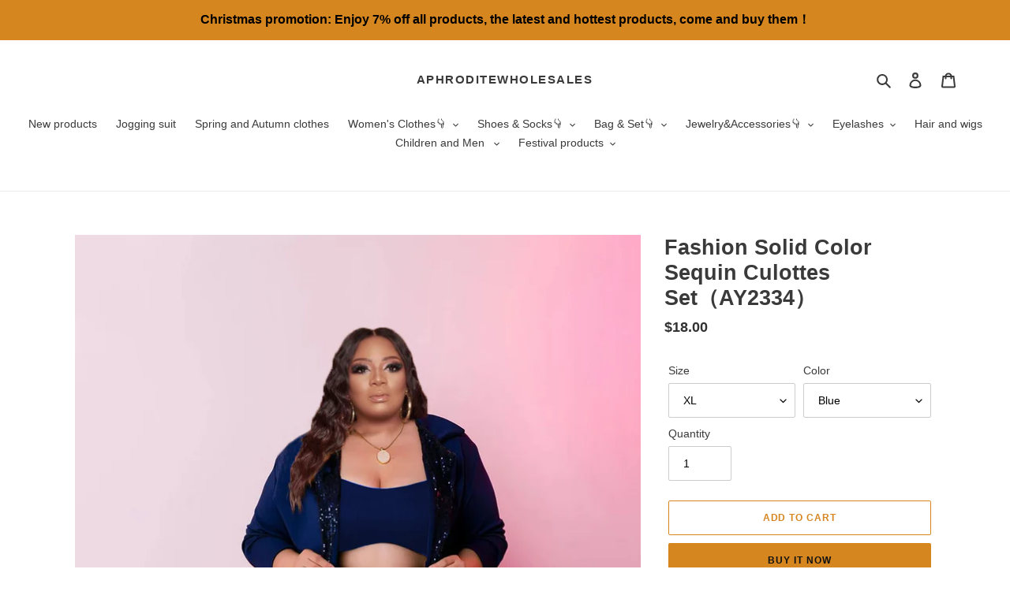

--- FILE ---
content_type: text/html; charset=utf-8
request_url: https://www.aphroditewholesales.com/products/fashion-solid-color-sequin-culottes-set-ay2334
body_size: 30282
content:
<!doctype html>
<html class="no-js" lang="en">
<head>
  <meta charset="utf-8">
  <meta http-equiv="X-UA-Compatible" content="IE=edge,chrome=1">
  <meta name="viewport" content="width=device-width,initial-scale=1">
  <meta name="theme-color" content="#d6861f">
  <meta name="p:domain_verify" content="c0d652b25821c53b3e257808b582ad68"/>






  <link rel="preconnect" href="https://cdn.shopify.com" crossorigin>
  <link rel="preconnect" href="https://fonts.shopify.com" crossorigin>
  <link rel="preconnect" href="https://monorail-edge.shopifysvc.com"><link rel="preload" href="//www.aphroditewholesales.com/cdn/shop/t/22/assets/theme.css?v=136619971045174987231619677820" as="style">
  <link rel="preload" as="font" href="" type="font/woff2" crossorigin>
  <link rel="preload" as="font" href="" type="font/woff2" crossorigin>
  <link rel="preload" as="font" href="" type="font/woff2" crossorigin>
  <link rel="preload" href="//www.aphroditewholesales.com/cdn/shop/t/22/assets/theme.js?v=93005265830298258731619677820" as="script">
  <link rel="preload" href="//www.aphroditewholesales.com/cdn/shop/t/22/assets/lazysizes.js?v=63098554868324070131619677818" as="script"><link rel="canonical" href="https://www.aphroditewholesales.com/products/fashion-solid-color-sequin-culottes-set-ay2334"><link rel="shortcut icon" href="//www.aphroditewholesales.com/cdn/shop/files/1logo_32x32.png?v=1628913261" type="image/png"><!-- Avada Size Chart Script -->
 
 <script src="//www.aphroditewholesales.com/cdn/shop/t/22/assets/size-chart-data.js?v=88913196628423063281622623911" defer="defer"></script>

<script>const AVADA_SC_LAST_UPDATE = 1622595546703</script>





<script>const AVADA_SC = {};
          AVADA_SC.product = {"id":6963021807755,"title":"Fashion Solid Color Sequin Culottes Set（AY2334）","handle":"fashion-solid-color-sequin-culottes-set-ay2334","description":"\u003cp\u003e\u003cstrong\u003eMOQ: 3 PCS（Please follow the minimum order quantity)\u003c\/strong\u003e\u003c\/p\u003e\n\u003cp style=\"text-align: center;\"\u003e\u003cstrong\u003esize:\u003cimg src=\"https:\/\/cdn.shopifycdn.net\/s\/files\/1\/0286\/8972\/7627\/files\/c5ec4f99_480x480.jpg?v=1661413378\" alt=\"\" data-mce-fragment=\"1\" data-mce-src=\"https:\/\/cdn.shopifycdn.net\/s\/files\/1\/0286\/8972\/7627\/files\/c5ec4f99_480x480.jpg?v=1661413378\"\u003e\u003c\/strong\u003e\u003c\/p\u003e","published_at":"2022-08-25T15:52:02+08:00","created_at":"2022-08-25T15:48:59+08:00","vendor":"AphroditeWholesales","type":"","tags":["$16-$20","All clothes","Hot new products","Hot selling clothes","Hot selling products","Spring and autumn clothes","Three-piece set"],"price":1800,"price_min":1800,"price_max":1800,"available":true,"price_varies":false,"compare_at_price":null,"compare_at_price_min":0,"compare_at_price_max":0,"compare_at_price_varies":false,"variants":[{"id":40761264046219,"title":"XL \/ Blue","option1":"XL","option2":"Blue","option3":null,"sku":"","requires_shipping":true,"taxable":true,"featured_image":{"id":30557089333387,"product_id":6963021807755,"position":2,"created_at":"2022-08-25T15:48:59+08:00","updated_at":"2022-08-25T15:49:01+08:00","alt":null,"width":1000,"height":1000,"src":"\/\/www.aphroditewholesales.com\/cdn\/shop\/products\/1a46b06a.jpg?v=1661413741","variant_ids":[40761264046219,40761264144523,40761264242827,40761264341131,40761264439435]},"available":true,"name":"Fashion Solid Color Sequin Culottes Set（AY2334） - XL \/ Blue","public_title":"XL \/ Blue","options":["XL","Blue"],"price":1800,"weight":700,"compare_at_price":null,"inventory_management":"shopify","barcode":"","featured_media":{"alt":null,"id":22858784768139,"position":2,"preview_image":{"aspect_ratio":1.0,"height":1000,"width":1000,"src":"\/\/www.aphroditewholesales.com\/cdn\/shop\/products\/1a46b06a.jpg?v=1661413741"}},"requires_selling_plan":false,"selling_plan_allocations":[]},{"id":40761264078987,"title":"XL \/ Black","option1":"XL","option2":"Black","option3":null,"sku":"","requires_shipping":true,"taxable":true,"featured_image":{"id":30557089398923,"product_id":6963021807755,"position":3,"created_at":"2022-08-25T15:48:59+08:00","updated_at":"2022-08-25T15:49:01+08:00","alt":null,"width":1000,"height":1000,"src":"\/\/www.aphroditewholesales.com\/cdn\/shop\/products\/57219c10.jpg?v=1661413741","variant_ids":[40761264078987,40761264177291,40761264275595,40761264373899,40761264472203]},"available":true,"name":"Fashion Solid Color Sequin Culottes Set（AY2334） - XL \/ Black","public_title":"XL \/ Black","options":["XL","Black"],"price":1800,"weight":700,"compare_at_price":null,"inventory_management":"shopify","barcode":"","featured_media":{"alt":null,"id":22858784800907,"position":3,"preview_image":{"aspect_ratio":1.0,"height":1000,"width":1000,"src":"\/\/www.aphroditewholesales.com\/cdn\/shop\/products\/57219c10.jpg?v=1661413741"}},"requires_selling_plan":false,"selling_plan_allocations":[]},{"id":40761264111755,"title":"XL \/ Red","option1":"XL","option2":"Red","option3":null,"sku":"","requires_shipping":true,"taxable":true,"featured_image":{"id":30557089497227,"product_id":6963021807755,"position":4,"created_at":"2022-08-25T15:48:59+08:00","updated_at":"2022-08-25T15:49:03+08:00","alt":null,"width":1000,"height":1000,"src":"\/\/www.aphroditewholesales.com\/cdn\/shop\/products\/cfee32f7.jpg?v=1661413743","variant_ids":[40761264111755,40761264210059,40761264308363,40761264406667,40761264537739]},"available":true,"name":"Fashion Solid Color Sequin Culottes Set（AY2334） - XL \/ Red","public_title":"XL \/ Red","options":["XL","Red"],"price":1800,"weight":700,"compare_at_price":null,"inventory_management":"shopify","barcode":"","featured_media":{"alt":null,"id":22858784833675,"position":4,"preview_image":{"aspect_ratio":1.0,"height":1000,"width":1000,"src":"\/\/www.aphroditewholesales.com\/cdn\/shop\/products\/cfee32f7.jpg?v=1661413743"}},"requires_selling_plan":false,"selling_plan_allocations":[]},{"id":40761264144523,"title":"2XL \/ Blue","option1":"2XL","option2":"Blue","option3":null,"sku":"","requires_shipping":true,"taxable":true,"featured_image":{"id":30557089333387,"product_id":6963021807755,"position":2,"created_at":"2022-08-25T15:48:59+08:00","updated_at":"2022-08-25T15:49:01+08:00","alt":null,"width":1000,"height":1000,"src":"\/\/www.aphroditewholesales.com\/cdn\/shop\/products\/1a46b06a.jpg?v=1661413741","variant_ids":[40761264046219,40761264144523,40761264242827,40761264341131,40761264439435]},"available":true,"name":"Fashion Solid Color Sequin Culottes Set（AY2334） - 2XL \/ Blue","public_title":"2XL \/ Blue","options":["2XL","Blue"],"price":1800,"weight":700,"compare_at_price":null,"inventory_management":"shopify","barcode":"","featured_media":{"alt":null,"id":22858784768139,"position":2,"preview_image":{"aspect_ratio":1.0,"height":1000,"width":1000,"src":"\/\/www.aphroditewholesales.com\/cdn\/shop\/products\/1a46b06a.jpg?v=1661413741"}},"requires_selling_plan":false,"selling_plan_allocations":[]},{"id":40761264177291,"title":"2XL \/ Black","option1":"2XL","option2":"Black","option3":null,"sku":"","requires_shipping":true,"taxable":true,"featured_image":{"id":30557089398923,"product_id":6963021807755,"position":3,"created_at":"2022-08-25T15:48:59+08:00","updated_at":"2022-08-25T15:49:01+08:00","alt":null,"width":1000,"height":1000,"src":"\/\/www.aphroditewholesales.com\/cdn\/shop\/products\/57219c10.jpg?v=1661413741","variant_ids":[40761264078987,40761264177291,40761264275595,40761264373899,40761264472203]},"available":true,"name":"Fashion Solid Color Sequin Culottes Set（AY2334） - 2XL \/ Black","public_title":"2XL \/ Black","options":["2XL","Black"],"price":1800,"weight":700,"compare_at_price":null,"inventory_management":"shopify","barcode":"","featured_media":{"alt":null,"id":22858784800907,"position":3,"preview_image":{"aspect_ratio":1.0,"height":1000,"width":1000,"src":"\/\/www.aphroditewholesales.com\/cdn\/shop\/products\/57219c10.jpg?v=1661413741"}},"requires_selling_plan":false,"selling_plan_allocations":[]},{"id":40761264210059,"title":"2XL \/ Red","option1":"2XL","option2":"Red","option3":null,"sku":"","requires_shipping":true,"taxable":true,"featured_image":{"id":30557089497227,"product_id":6963021807755,"position":4,"created_at":"2022-08-25T15:48:59+08:00","updated_at":"2022-08-25T15:49:03+08:00","alt":null,"width":1000,"height":1000,"src":"\/\/www.aphroditewholesales.com\/cdn\/shop\/products\/cfee32f7.jpg?v=1661413743","variant_ids":[40761264111755,40761264210059,40761264308363,40761264406667,40761264537739]},"available":true,"name":"Fashion Solid Color Sequin Culottes Set（AY2334） - 2XL \/ Red","public_title":"2XL \/ Red","options":["2XL","Red"],"price":1800,"weight":700,"compare_at_price":null,"inventory_management":"shopify","barcode":"","featured_media":{"alt":null,"id":22858784833675,"position":4,"preview_image":{"aspect_ratio":1.0,"height":1000,"width":1000,"src":"\/\/www.aphroditewholesales.com\/cdn\/shop\/products\/cfee32f7.jpg?v=1661413743"}},"requires_selling_plan":false,"selling_plan_allocations":[]},{"id":40761264242827,"title":"3XL \/ Blue","option1":"3XL","option2":"Blue","option3":null,"sku":"","requires_shipping":true,"taxable":true,"featured_image":{"id":30557089333387,"product_id":6963021807755,"position":2,"created_at":"2022-08-25T15:48:59+08:00","updated_at":"2022-08-25T15:49:01+08:00","alt":null,"width":1000,"height":1000,"src":"\/\/www.aphroditewholesales.com\/cdn\/shop\/products\/1a46b06a.jpg?v=1661413741","variant_ids":[40761264046219,40761264144523,40761264242827,40761264341131,40761264439435]},"available":true,"name":"Fashion Solid Color Sequin Culottes Set（AY2334） - 3XL \/ Blue","public_title":"3XL \/ Blue","options":["3XL","Blue"],"price":1800,"weight":700,"compare_at_price":null,"inventory_management":"shopify","barcode":"","featured_media":{"alt":null,"id":22858784768139,"position":2,"preview_image":{"aspect_ratio":1.0,"height":1000,"width":1000,"src":"\/\/www.aphroditewholesales.com\/cdn\/shop\/products\/1a46b06a.jpg?v=1661413741"}},"requires_selling_plan":false,"selling_plan_allocations":[]},{"id":40761264275595,"title":"3XL \/ Black","option1":"3XL","option2":"Black","option3":null,"sku":"","requires_shipping":true,"taxable":true,"featured_image":{"id":30557089398923,"product_id":6963021807755,"position":3,"created_at":"2022-08-25T15:48:59+08:00","updated_at":"2022-08-25T15:49:01+08:00","alt":null,"width":1000,"height":1000,"src":"\/\/www.aphroditewholesales.com\/cdn\/shop\/products\/57219c10.jpg?v=1661413741","variant_ids":[40761264078987,40761264177291,40761264275595,40761264373899,40761264472203]},"available":true,"name":"Fashion Solid Color Sequin Culottes Set（AY2334） - 3XL \/ Black","public_title":"3XL \/ Black","options":["3XL","Black"],"price":1800,"weight":700,"compare_at_price":null,"inventory_management":"shopify","barcode":"","featured_media":{"alt":null,"id":22858784800907,"position":3,"preview_image":{"aspect_ratio":1.0,"height":1000,"width":1000,"src":"\/\/www.aphroditewholesales.com\/cdn\/shop\/products\/57219c10.jpg?v=1661413741"}},"requires_selling_plan":false,"selling_plan_allocations":[]},{"id":40761264308363,"title":"3XL \/ Red","option1":"3XL","option2":"Red","option3":null,"sku":"","requires_shipping":true,"taxable":true,"featured_image":{"id":30557089497227,"product_id":6963021807755,"position":4,"created_at":"2022-08-25T15:48:59+08:00","updated_at":"2022-08-25T15:49:03+08:00","alt":null,"width":1000,"height":1000,"src":"\/\/www.aphroditewholesales.com\/cdn\/shop\/products\/cfee32f7.jpg?v=1661413743","variant_ids":[40761264111755,40761264210059,40761264308363,40761264406667,40761264537739]},"available":true,"name":"Fashion Solid Color Sequin Culottes Set（AY2334） - 3XL \/ Red","public_title":"3XL \/ Red","options":["3XL","Red"],"price":1800,"weight":700,"compare_at_price":null,"inventory_management":"shopify","barcode":"","featured_media":{"alt":null,"id":22858784833675,"position":4,"preview_image":{"aspect_ratio":1.0,"height":1000,"width":1000,"src":"\/\/www.aphroditewholesales.com\/cdn\/shop\/products\/cfee32f7.jpg?v=1661413743"}},"requires_selling_plan":false,"selling_plan_allocations":[]},{"id":40761264341131,"title":"4XL \/ Blue","option1":"4XL","option2":"Blue","option3":null,"sku":"","requires_shipping":true,"taxable":true,"featured_image":{"id":30557089333387,"product_id":6963021807755,"position":2,"created_at":"2022-08-25T15:48:59+08:00","updated_at":"2022-08-25T15:49:01+08:00","alt":null,"width":1000,"height":1000,"src":"\/\/www.aphroditewholesales.com\/cdn\/shop\/products\/1a46b06a.jpg?v=1661413741","variant_ids":[40761264046219,40761264144523,40761264242827,40761264341131,40761264439435]},"available":true,"name":"Fashion Solid Color Sequin Culottes Set（AY2334） - 4XL \/ Blue","public_title":"4XL \/ Blue","options":["4XL","Blue"],"price":1800,"weight":700,"compare_at_price":null,"inventory_management":"shopify","barcode":"","featured_media":{"alt":null,"id":22858784768139,"position":2,"preview_image":{"aspect_ratio":1.0,"height":1000,"width":1000,"src":"\/\/www.aphroditewholesales.com\/cdn\/shop\/products\/1a46b06a.jpg?v=1661413741"}},"requires_selling_plan":false,"selling_plan_allocations":[]},{"id":40761264373899,"title":"4XL \/ Black","option1":"4XL","option2":"Black","option3":null,"sku":"","requires_shipping":true,"taxable":true,"featured_image":{"id":30557089398923,"product_id":6963021807755,"position":3,"created_at":"2022-08-25T15:48:59+08:00","updated_at":"2022-08-25T15:49:01+08:00","alt":null,"width":1000,"height":1000,"src":"\/\/www.aphroditewholesales.com\/cdn\/shop\/products\/57219c10.jpg?v=1661413741","variant_ids":[40761264078987,40761264177291,40761264275595,40761264373899,40761264472203]},"available":true,"name":"Fashion Solid Color Sequin Culottes Set（AY2334） - 4XL \/ Black","public_title":"4XL \/ Black","options":["4XL","Black"],"price":1800,"weight":700,"compare_at_price":null,"inventory_management":"shopify","barcode":"","featured_media":{"alt":null,"id":22858784800907,"position":3,"preview_image":{"aspect_ratio":1.0,"height":1000,"width":1000,"src":"\/\/www.aphroditewholesales.com\/cdn\/shop\/products\/57219c10.jpg?v=1661413741"}},"requires_selling_plan":false,"selling_plan_allocations":[]},{"id":40761264406667,"title":"4XL \/ Red","option1":"4XL","option2":"Red","option3":null,"sku":"","requires_shipping":true,"taxable":true,"featured_image":{"id":30557089497227,"product_id":6963021807755,"position":4,"created_at":"2022-08-25T15:48:59+08:00","updated_at":"2022-08-25T15:49:03+08:00","alt":null,"width":1000,"height":1000,"src":"\/\/www.aphroditewholesales.com\/cdn\/shop\/products\/cfee32f7.jpg?v=1661413743","variant_ids":[40761264111755,40761264210059,40761264308363,40761264406667,40761264537739]},"available":true,"name":"Fashion Solid Color Sequin Culottes Set（AY2334） - 4XL \/ Red","public_title":"4XL \/ Red","options":["4XL","Red"],"price":1800,"weight":700,"compare_at_price":null,"inventory_management":"shopify","barcode":"","featured_media":{"alt":null,"id":22858784833675,"position":4,"preview_image":{"aspect_ratio":1.0,"height":1000,"width":1000,"src":"\/\/www.aphroditewholesales.com\/cdn\/shop\/products\/cfee32f7.jpg?v=1661413743"}},"requires_selling_plan":false,"selling_plan_allocations":[]},{"id":40761264439435,"title":"5XL \/ Blue","option1":"5XL","option2":"Blue","option3":null,"sku":"","requires_shipping":true,"taxable":true,"featured_image":{"id":30557089333387,"product_id":6963021807755,"position":2,"created_at":"2022-08-25T15:48:59+08:00","updated_at":"2022-08-25T15:49:01+08:00","alt":null,"width":1000,"height":1000,"src":"\/\/www.aphroditewholesales.com\/cdn\/shop\/products\/1a46b06a.jpg?v=1661413741","variant_ids":[40761264046219,40761264144523,40761264242827,40761264341131,40761264439435]},"available":true,"name":"Fashion Solid Color Sequin Culottes Set（AY2334） - 5XL \/ Blue","public_title":"5XL \/ Blue","options":["5XL","Blue"],"price":1800,"weight":700,"compare_at_price":null,"inventory_management":"shopify","barcode":"","featured_media":{"alt":null,"id":22858784768139,"position":2,"preview_image":{"aspect_ratio":1.0,"height":1000,"width":1000,"src":"\/\/www.aphroditewholesales.com\/cdn\/shop\/products\/1a46b06a.jpg?v=1661413741"}},"requires_selling_plan":false,"selling_plan_allocations":[]},{"id":40761264472203,"title":"5XL \/ Black","option1":"5XL","option2":"Black","option3":null,"sku":"","requires_shipping":true,"taxable":true,"featured_image":{"id":30557089398923,"product_id":6963021807755,"position":3,"created_at":"2022-08-25T15:48:59+08:00","updated_at":"2022-08-25T15:49:01+08:00","alt":null,"width":1000,"height":1000,"src":"\/\/www.aphroditewholesales.com\/cdn\/shop\/products\/57219c10.jpg?v=1661413741","variant_ids":[40761264078987,40761264177291,40761264275595,40761264373899,40761264472203]},"available":true,"name":"Fashion Solid Color Sequin Culottes Set（AY2334） - 5XL \/ Black","public_title":"5XL \/ Black","options":["5XL","Black"],"price":1800,"weight":700,"compare_at_price":null,"inventory_management":"shopify","barcode":"","featured_media":{"alt":null,"id":22858784800907,"position":3,"preview_image":{"aspect_ratio":1.0,"height":1000,"width":1000,"src":"\/\/www.aphroditewholesales.com\/cdn\/shop\/products\/57219c10.jpg?v=1661413741"}},"requires_selling_plan":false,"selling_plan_allocations":[]},{"id":40761264537739,"title":"5XL \/ Red","option1":"5XL","option2":"Red","option3":null,"sku":"","requires_shipping":true,"taxable":true,"featured_image":{"id":30557089497227,"product_id":6963021807755,"position":4,"created_at":"2022-08-25T15:48:59+08:00","updated_at":"2022-08-25T15:49:03+08:00","alt":null,"width":1000,"height":1000,"src":"\/\/www.aphroditewholesales.com\/cdn\/shop\/products\/cfee32f7.jpg?v=1661413743","variant_ids":[40761264111755,40761264210059,40761264308363,40761264406667,40761264537739]},"available":true,"name":"Fashion Solid Color Sequin Culottes Set（AY2334） - 5XL \/ Red","public_title":"5XL \/ Red","options":["5XL","Red"],"price":1800,"weight":700,"compare_at_price":null,"inventory_management":"shopify","barcode":"","featured_media":{"alt":null,"id":22858784833675,"position":4,"preview_image":{"aspect_ratio":1.0,"height":1000,"width":1000,"src":"\/\/www.aphroditewholesales.com\/cdn\/shop\/products\/cfee32f7.jpg?v=1661413743"}},"requires_selling_plan":false,"selling_plan_allocations":[]}],"images":["\/\/www.aphroditewholesales.com\/cdn\/shop\/products\/d9a23472.jpg?v=1661413741","\/\/www.aphroditewholesales.com\/cdn\/shop\/products\/1a46b06a.jpg?v=1661413741","\/\/www.aphroditewholesales.com\/cdn\/shop\/products\/57219c10.jpg?v=1661413741","\/\/www.aphroditewholesales.com\/cdn\/shop\/products\/cfee32f7.jpg?v=1661413743","\/\/www.aphroditewholesales.com\/cdn\/shop\/products\/7bc6429c.jpg?v=1661413742"],"featured_image":"\/\/www.aphroditewholesales.com\/cdn\/shop\/products\/d9a23472.jpg?v=1661413741","options":["Size","Color"],"media":[{"alt":null,"id":22858784702603,"position":1,"preview_image":{"aspect_ratio":1.0,"height":1000,"width":1000,"src":"\/\/www.aphroditewholesales.com\/cdn\/shop\/products\/d9a23472.jpg?v=1661413741"},"aspect_ratio":1.0,"height":1000,"media_type":"image","src":"\/\/www.aphroditewholesales.com\/cdn\/shop\/products\/d9a23472.jpg?v=1661413741","width":1000},{"alt":null,"id":22858784768139,"position":2,"preview_image":{"aspect_ratio":1.0,"height":1000,"width":1000,"src":"\/\/www.aphroditewholesales.com\/cdn\/shop\/products\/1a46b06a.jpg?v=1661413741"},"aspect_ratio":1.0,"height":1000,"media_type":"image","src":"\/\/www.aphroditewholesales.com\/cdn\/shop\/products\/1a46b06a.jpg?v=1661413741","width":1000},{"alt":null,"id":22858784800907,"position":3,"preview_image":{"aspect_ratio":1.0,"height":1000,"width":1000,"src":"\/\/www.aphroditewholesales.com\/cdn\/shop\/products\/57219c10.jpg?v=1661413741"},"aspect_ratio":1.0,"height":1000,"media_type":"image","src":"\/\/www.aphroditewholesales.com\/cdn\/shop\/products\/57219c10.jpg?v=1661413741","width":1000},{"alt":null,"id":22858784833675,"position":4,"preview_image":{"aspect_ratio":1.0,"height":1000,"width":1000,"src":"\/\/www.aphroditewholesales.com\/cdn\/shop\/products\/cfee32f7.jpg?v=1661413743"},"aspect_ratio":1.0,"height":1000,"media_type":"image","src":"\/\/www.aphroditewholesales.com\/cdn\/shop\/products\/cfee32f7.jpg?v=1661413743","width":1000},{"alt":null,"id":22858784866443,"position":5,"preview_image":{"aspect_ratio":1.0,"height":1000,"width":1000,"src":"\/\/www.aphroditewholesales.com\/cdn\/shop\/products\/7bc6429c.jpg?v=1661413742"},"aspect_ratio":1.0,"height":1000,"media_type":"image","src":"\/\/www.aphroditewholesales.com\/cdn\/shop\/products\/7bc6429c.jpg?v=1661413742","width":1000}],"requires_selling_plan":false,"selling_plan_groups":[],"content":"\u003cp\u003e\u003cstrong\u003eMOQ: 3 PCS（Please follow the minimum order quantity)\u003c\/strong\u003e\u003c\/p\u003e\n\u003cp style=\"text-align: center;\"\u003e\u003cstrong\u003esize:\u003cimg src=\"https:\/\/cdn.shopifycdn.net\/s\/files\/1\/0286\/8972\/7627\/files\/c5ec4f99_480x480.jpg?v=1661413378\" alt=\"\" data-mce-fragment=\"1\" data-mce-src=\"https:\/\/cdn.shopifycdn.net\/s\/files\/1\/0286\/8972\/7627\/files\/c5ec4f99_480x480.jpg?v=1661413378\"\u003e\u003c\/strong\u003e\u003c\/p\u003e"};
          AVADA_SC.template = "product";
          AVADA_SC.collections = [];
          AVADA_SC.collections.push("")
          
          AVADA_SC.collections.push("189806248075");
          
          AVADA_SC.collections.push("189805789323");
          
          AVADA_SC.collections.push("261186879627");
          
          AVADA_SC.collections.push("189805658251");
          
          AVADA_SC.collections.push("268282101899");
          
          AVADA_SC.collections.push("268393316491");
          
          AVADA_SC.collections.push("266446602379");
          
  </script>
  <!-- /Avada Size Chart Script -->

<title>Fashion Solid Color Sequin Culottes Set（AY2334）
&ndash; AphroditeWholesales</title><meta name="description" content="MOQ: 3 PCS（Please follow the minimum order quantity) size:"><!-- /snippets/social-meta-tags.liquid -->




<meta property="og:site_name" content="AphroditeWholesales">
<meta property="og:url" content="https://www.aphroditewholesales.com/products/fashion-solid-color-sequin-culottes-set-ay2334">
<meta property="og:title" content="Fashion Solid Color Sequin Culottes Set（AY2334）">
<meta property="og:type" content="product">
<meta property="og:description" content="MOQ: 3 PCS（Please follow the minimum order quantity) size:">

  <meta property="og:price:amount" content="18.00">
  <meta property="og:price:currency" content="USD">

<meta property="og:image" content="http://www.aphroditewholesales.com/cdn/shop/products/d9a23472_1200x1200.jpg?v=1661413741"><meta property="og:image" content="http://www.aphroditewholesales.com/cdn/shop/products/1a46b06a_1200x1200.jpg?v=1661413741"><meta property="og:image" content="http://www.aphroditewholesales.com/cdn/shop/products/57219c10_1200x1200.jpg?v=1661413741">
<meta property="og:image:secure_url" content="https://www.aphroditewholesales.com/cdn/shop/products/d9a23472_1200x1200.jpg?v=1661413741"><meta property="og:image:secure_url" content="https://www.aphroditewholesales.com/cdn/shop/products/1a46b06a_1200x1200.jpg?v=1661413741"><meta property="og:image:secure_url" content="https://www.aphroditewholesales.com/cdn/shop/products/57219c10_1200x1200.jpg?v=1661413741">


  <meta name="twitter:site" content="@aphrodite618?s=09">

<meta name="twitter:card" content="summary_large_image">
<meta name="twitter:title" content="Fashion Solid Color Sequin Culottes Set（AY2334）">
<meta name="twitter:description" content="MOQ: 3 PCS（Please follow the minimum order quantity) size:">

  
<style data-shopify>
:root {
    --color-text: #3a3a3a;
    --color-text-rgb: 58, 58, 58;
    --color-body-text: #333232;
    --color-sale-text: #ea0606;
    --color-small-button-text-border: #3a3a3a;
    --color-text-field: #ffffff;
    --color-text-field-text: #000000;
    --color-text-field-text-rgb: 0, 0, 0;

    --color-btn-primary: #d6861f;
    --color-btn-primary-darker: #a96a19;
    --color-btn-primary-text: #131212;

    --color-blankstate: rgba(51, 50, 50, 0.35);
    --color-blankstate-border: rgba(51, 50, 50, 0.2);
    --color-blankstate-background: rgba(51, 50, 50, 0.1);

    --color-text-focus:#606060;
    --color-overlay-text-focus:#e6e6e6;
    --color-btn-primary-focus:#a96a19;
    --color-btn-social-focus:#d2d2d2;
    --color-small-button-text-border-focus:#606060;
    --predictive-search-focus:#f2f2f2;

    --color-body: #ffffff;
    --color-bg: #ffffff;
    --color-bg-rgb: 255, 255, 255;
    --color-bg-alt: rgba(51, 50, 50, 0.05);
    --color-bg-currency-selector: rgba(51, 50, 50, 0.2);

    --color-overlay-title-text: #ffffff;
    --color-image-overlay: #685858;
    --color-image-overlay-rgb: 104, 88, 88;--opacity-image-overlay: 0.0;--hover-overlay-opacity: 0.4;

    --color-border: #ebebeb;
    --color-border-form: #cccccc;
    --color-border-form-darker: #b3b3b3;

    --svg-select-icon: url(//www.aphroditewholesales.com/cdn/shop/t/22/assets/ico-select.svg?v=29003672709104678581619677834);
    --slick-img-url: url(//www.aphroditewholesales.com/cdn/shop/t/22/assets/ajax-loader.gif?v=41356863302472015721619677815);

    --font-weight-body--bold: 700;
    --font-weight-body--bolder: 700;

    --font-stack-header: Helvetica, Arial, sans-serif;
    --font-style-header: normal;
    --font-weight-header: 700;

    --font-stack-body: Helvetica, Arial, sans-serif;
    --font-style-body: normal;
    --font-weight-body: 400;

    --font-size-header: 20;

    --font-size-base: 14;

    --font-h1-desktop: 27;
    --font-h1-mobile: 25;
    --font-h2-desktop: 15;
    --font-h2-mobile: 14;
    --font-h3-mobile: 15;
    --font-h4-desktop: 13;
    --font-h4-mobile: 12;
    --font-h5-desktop: 11;
    --font-h5-mobile: 10;
    --font-h6-desktop: 10;
    --font-h6-mobile: 9;

    --font-mega-title-large-desktop: 50;

    --font-rich-text-large: 16;
    --font-rich-text-small: 12;

    
--color-video-bg: #f2f2f2;

    
    --global-color-image-loader-primary: rgba(58, 58, 58, 0.06);
    --global-color-image-loader-secondary: rgba(58, 58, 58, 0.12);
  }
</style>


  <style>*,::after,::before{box-sizing:border-box}body{margin:0}body,html{background-color:var(--color-body)}body,button{font-size:calc(var(--font-size-base) * 1px);font-family:var(--font-stack-body);font-style:var(--font-style-body);font-weight:var(--font-weight-body);color:var(--color-text);line-height:1.5}body,button{-webkit-font-smoothing:antialiased;-webkit-text-size-adjust:100%}.border-bottom{border-bottom:1px solid var(--color-border)}.btn--link{background-color:transparent;border:0;margin:0;color:var(--color-text);text-align:left}.text-right{text-align:right}.icon{display:inline-block;width:20px;height:20px;vertical-align:middle;fill:currentColor}.icon__fallback-text,.visually-hidden{position:absolute!important;overflow:hidden;clip:rect(0 0 0 0);height:1px;width:1px;margin:-1px;padding:0;border:0}svg.icon:not(.icon--full-color) circle,svg.icon:not(.icon--full-color) ellipse,svg.icon:not(.icon--full-color) g,svg.icon:not(.icon--full-color) line,svg.icon:not(.icon--full-color) path,svg.icon:not(.icon--full-color) polygon,svg.icon:not(.icon--full-color) polyline,svg.icon:not(.icon--full-color) rect,symbol.icon:not(.icon--full-color) circle,symbol.icon:not(.icon--full-color) ellipse,symbol.icon:not(.icon--full-color) g,symbol.icon:not(.icon--full-color) line,symbol.icon:not(.icon--full-color) path,symbol.icon:not(.icon--full-color) polygon,symbol.icon:not(.icon--full-color) polyline,symbol.icon:not(.icon--full-color) rect{fill:inherit;stroke:inherit}li{list-style:none}.list--inline{padding:0;margin:0}.list--inline>li{display:inline-block;margin-bottom:0;vertical-align:middle}a{color:var(--color-text);text-decoration:none}.h1,.h2,h1,h2{margin:0 0 17.5px;font-family:var(--font-stack-header);font-style:var(--font-style-header);font-weight:var(--font-weight-header);line-height:1.2;overflow-wrap:break-word;word-wrap:break-word}.h1 a,.h2 a,h1 a,h2 a{color:inherit;text-decoration:none;font-weight:inherit}.h1,h1{font-size:calc(((var(--font-h1-desktop))/ (var(--font-size-base))) * 1em);text-transform:none;letter-spacing:0}@media only screen and (max-width:749px){.h1,h1{font-size:calc(((var(--font-h1-mobile))/ (var(--font-size-base))) * 1em)}}.h2,h2{font-size:calc(((var(--font-h2-desktop))/ (var(--font-size-base))) * 1em);text-transform:uppercase;letter-spacing:.1em}@media only screen and (max-width:749px){.h2,h2{font-size:calc(((var(--font-h2-mobile))/ (var(--font-size-base))) * 1em)}}p{color:var(--color-body-text);margin:0 0 19.44444px}@media only screen and (max-width:749px){p{font-size:calc(((var(--font-size-base) - 1)/ (var(--font-size-base))) * 1em)}}p:last-child{margin-bottom:0}@media only screen and (max-width:749px){.small--hide{display:none!important}}.grid{list-style:none;margin:0;padding:0;margin-left:-30px}.grid::after{content:'';display:table;clear:both}@media only screen and (max-width:749px){.grid{margin-left:-22px}}.grid::after{content:'';display:table;clear:both}.grid--no-gutters{margin-left:0}.grid--no-gutters .grid__item{padding-left:0}.grid--table{display:table;table-layout:fixed;width:100%}.grid--table>.grid__item{float:none;display:table-cell;vertical-align:middle}.grid__item{float:left;padding-left:30px;width:100%}@media only screen and (max-width:749px){.grid__item{padding-left:22px}}.grid__item[class*="--push"]{position:relative}@media only screen and (min-width:750px){.medium-up--one-quarter{width:25%}.medium-up--push-one-third{width:33.33%}.medium-up--one-half{width:50%}.medium-up--push-one-third{left:33.33%;position:relative}}.site-header{position:relative;background-color:var(--color-body)}@media only screen and (max-width:749px){.site-header{border-bottom:1px solid var(--color-border)}}@media only screen and (min-width:750px){.site-header{padding:0 55px}.site-header.logo--center{padding-top:30px}}.site-header__logo{margin:15px 0}.logo-align--center .site-header__logo{text-align:center;margin:0 auto}@media only screen and (max-width:749px){.logo-align--center .site-header__logo{text-align:left;margin:15px 0}}@media only screen and (max-width:749px){.site-header__logo{padding-left:22px;text-align:left}.site-header__logo img{margin:0}}.site-header__logo-link{display:inline-block;word-break:break-word}@media only screen and (min-width:750px){.logo-align--center .site-header__logo-link{margin:0 auto}}.site-header__logo-image{display:block}@media only screen and (min-width:750px){.site-header__logo-image{margin:0 auto}}.site-header__logo-image img{width:100%}.site-header__logo-image--centered img{margin:0 auto}.site-header__logo img{display:block}.site-header__icons{position:relative;white-space:nowrap}@media only screen and (max-width:749px){.site-header__icons{width:auto;padding-right:13px}.site-header__icons .btn--link,.site-header__icons .site-header__cart{font-size:calc(((var(--font-size-base))/ (var(--font-size-base))) * 1em)}}.site-header__icons-wrapper{position:relative;display:-webkit-flex;display:-ms-flexbox;display:flex;width:100%;-ms-flex-align:center;-webkit-align-items:center;-moz-align-items:center;-ms-align-items:center;-o-align-items:center;align-items:center;-webkit-justify-content:flex-end;-ms-justify-content:flex-end;justify-content:flex-end}.site-header__account,.site-header__cart,.site-header__search{position:relative}.site-header__search.site-header__icon{display:none}@media only screen and (min-width:1400px){.site-header__search.site-header__icon{display:block}}.site-header__search-toggle{display:block}@media only screen and (min-width:750px){.site-header__account,.site-header__cart{padding:10px 11px}}.site-header__cart-title,.site-header__search-title{position:absolute!important;overflow:hidden;clip:rect(0 0 0 0);height:1px;width:1px;margin:-1px;padding:0;border:0;display:block;vertical-align:middle}.site-header__cart-title{margin-right:3px}.site-header__cart-count{display:flex;align-items:center;justify-content:center;position:absolute;right:.4rem;top:.2rem;font-weight:700;background-color:var(--color-btn-primary);color:var(--color-btn-primary-text);border-radius:50%;min-width:1em;height:1em}.site-header__cart-count span{font-family:HelveticaNeue,"Helvetica Neue",Helvetica,Arial,sans-serif;font-size:calc(11em / 16);line-height:1}@media only screen and (max-width:749px){.site-header__cart-count{top:calc(7em / 16);right:0;border-radius:50%;min-width:calc(19em / 16);height:calc(19em / 16)}}@media only screen and (max-width:749px){.site-header__cart-count span{padding:.25em calc(6em / 16);font-size:12px}}.site-header__menu{display:none}@media only screen and (max-width:749px){.site-header__icon{display:inline-block;vertical-align:middle;padding:10px 11px;margin:0}}@media only screen and (min-width:750px){.site-header__icon .icon-search{margin-right:3px}}.announcement-bar{z-index:10;position:relative;text-align:center;border-bottom:1px solid transparent;padding:2px}.announcement-bar__link{display:block}.announcement-bar__message{display:block;padding:11px 22px;font-size:calc(((16)/ (var(--font-size-base))) * 1em);font-weight:var(--font-weight-header)}@media only screen and (min-width:750px){.announcement-bar__message{padding-left:55px;padding-right:55px}}.site-nav{position:relative;padding:0;text-align:center;margin:25px 0}.site-nav a{padding:3px 10px}.site-nav__link{display:block;white-space:nowrap}.site-nav--centered .site-nav__link{padding-top:0}.site-nav__link .icon-chevron-down{width:calc(8em / 16);height:calc(8em / 16);margin-left:.5rem}.site-nav__label{border-bottom:1px solid transparent}.site-nav__link--active .site-nav__label{border-bottom-color:var(--color-text)}.site-nav__link--button{border:none;background-color:transparent;padding:3px 10px}.site-header__mobile-nav{z-index:11;position:relative;background-color:var(--color-body)}@media only screen and (max-width:749px){.site-header__mobile-nav{display:-webkit-flex;display:-ms-flexbox;display:flex;width:100%;-ms-flex-align:center;-webkit-align-items:center;-moz-align-items:center;-ms-align-items:center;-o-align-items:center;align-items:center}}.mobile-nav--open .icon-close{display:none}.main-content{opacity:0}.main-content .shopify-section{display:none}.main-content .shopify-section:first-child{display:inherit}.critical-hidden{display:none}</style>

  <script>
    window.performance.mark('debut:theme_stylesheet_loaded.start');

    function onLoadStylesheet() {
      performance.mark('debut:theme_stylesheet_loaded.end');
      performance.measure('debut:theme_stylesheet_loaded', 'debut:theme_stylesheet_loaded.start', 'debut:theme_stylesheet_loaded.end');

      var url = "//www.aphroditewholesales.com/cdn/shop/t/22/assets/theme.css?v=136619971045174987231619677820";
      var link = document.querySelector('link[href="' + url + '"]');
      link.loaded = true;
      link.dispatchEvent(new Event('load'));
    }
  </script>

  <link rel="stylesheet" href="//www.aphroditewholesales.com/cdn/shop/t/22/assets/theme.css?v=136619971045174987231619677820" type="text/css" media="print" onload="this.media='all';onLoadStylesheet()">

  <style>
    
    
    
    
    
    
  </style>

  <script>
    var theme = {
      breakpoints: {
        medium: 750,
        large: 990,
        widescreen: 1400
      },
      strings: {
        addToCart: "Add to cart",
        soldOut: "Sold out",
        unavailable: "Unavailable",
        regularPrice: "Regular price",
        salePrice: "Sale price",
        sale: "Sale",
        fromLowestPrice: "from [price]",
        vendor: "Vendor",
        showMore: "Show More",
        showLess: "Show Less",
        searchFor: "Search for",
        addressError: "Error looking up that address",
        addressNoResults: "No results for that address",
        addressQueryLimit: "You have exceeded the Google API usage limit. Consider upgrading to a \u003ca href=\"https:\/\/developers.google.com\/maps\/premium\/usage-limits\"\u003ePremium Plan\u003c\/a\u003e.",
        authError: "There was a problem authenticating your Google Maps account.",
        newWindow: "Opens in a new window.",
        external: "Opens external website.",
        newWindowExternal: "Opens external website in a new window.",
        removeLabel: "Remove [product]",
        update: "Update",
        quantity: "Quantity",
        discountedTotal: "Discounted total",
        regularTotal: "Regular total",
        priceColumn: "See Price column for discount details.",
        quantityMinimumMessage: "Quantity must be 1 or more",
        cartError: "There was an error while updating your cart. Please try again.",
        removedItemMessage: "Removed \u003cspan class=\"cart__removed-product-details\"\u003e([quantity]) [link]\u003c\/span\u003e from your cart.",
        unitPrice: "Unit price",
        unitPriceSeparator: "per",
        oneCartCount: "1 item",
        otherCartCount: "[count] items",
        quantityLabel: "Quantity: [count]",
        products: "Products",
        loading: "Loading",
        number_of_results: "[result_number] of [results_count]",
        number_of_results_found: "[results_count] results found",
        one_result_found: "1 result found"
      },
      moneyFormat: "${{amount}}",
      moneyFormatWithCurrency: "${{amount}} USD",
      settings: {
        predictiveSearchEnabled: true,
        predictiveSearchShowPrice: true,
        predictiveSearchShowVendor: false
      },
      stylesheet: "//www.aphroditewholesales.com/cdn/shop/t/22/assets/theme.css?v=136619971045174987231619677820"
    }

    document.documentElement.className = document.documentElement.className.replace('no-js', 'js');
  </script><script src="//www.aphroditewholesales.com/cdn/shop/t/22/assets/theme.js?v=93005265830298258731619677820" defer="defer"></script>
  <script src="//www.aphroditewholesales.com/cdn/shop/t/22/assets/lazysizes.js?v=63098554868324070131619677818" async="async"></script>

  <script type="text/javascript">
    if (window.MSInputMethodContext && document.documentMode) {
      var scripts = document.getElementsByTagName('script')[0];
      var polyfill = document.createElement("script");
      polyfill.defer = true;
      polyfill.src = "//www.aphroditewholesales.com/cdn/shop/t/22/assets/ie11CustomProperties.min.js?v=146208399201472936201619677818";

      scripts.parentNode.insertBefore(polyfill, scripts);
    }
  </script>

  <script>window.performance && window.performance.mark && window.performance.mark('shopify.content_for_header.start');</script><meta name="google-site-verification" content="G-Edaw6YwL3M20BZh0I7VjR5NHleYG3Dl5UBHb_PXCY">
<meta id="shopify-digital-wallet" name="shopify-digital-wallet" content="/28689727627/digital_wallets/dialog">
<meta name="shopify-checkout-api-token" content="8bd9d5effe452103cfce857dc52208d4">
<meta id="in-context-paypal-metadata" data-shop-id="28689727627" data-venmo-supported="false" data-environment="production" data-locale="en_US" data-paypal-v4="true" data-currency="USD">
<link rel="alternate" type="application/json+oembed" href="https://www.aphroditewholesales.com/products/fashion-solid-color-sequin-culottes-set-ay2334.oembed">
<script async="async" src="/checkouts/internal/preloads.js?locale=en-US"></script>
<script id="shopify-features" type="application/json">{"accessToken":"8bd9d5effe452103cfce857dc52208d4","betas":["rich-media-storefront-analytics"],"domain":"www.aphroditewholesales.com","predictiveSearch":true,"shopId":28689727627,"locale":"en"}</script>
<script>var Shopify = Shopify || {};
Shopify.shop = "aphroditeboutiques.myshopify.com";
Shopify.locale = "en";
Shopify.currency = {"active":"USD","rate":"1.0"};
Shopify.country = "US";
Shopify.theme = {"name":"NOW","id":120256594059,"schema_name":"Debut","schema_version":"17.8.0","theme_store_id":796,"role":"main"};
Shopify.theme.handle = "null";
Shopify.theme.style = {"id":null,"handle":null};
Shopify.cdnHost = "www.aphroditewholesales.com/cdn";
Shopify.routes = Shopify.routes || {};
Shopify.routes.root = "/";</script>
<script type="module">!function(o){(o.Shopify=o.Shopify||{}).modules=!0}(window);</script>
<script>!function(o){function n(){var o=[];function n(){o.push(Array.prototype.slice.apply(arguments))}return n.q=o,n}var t=o.Shopify=o.Shopify||{};t.loadFeatures=n(),t.autoloadFeatures=n()}(window);</script>
<script id="shop-js-analytics" type="application/json">{"pageType":"product"}</script>
<script defer="defer" async type="module" src="//www.aphroditewholesales.com/cdn/shopifycloud/shop-js/modules/v2/client.init-shop-cart-sync_C5BV16lS.en.esm.js"></script>
<script defer="defer" async type="module" src="//www.aphroditewholesales.com/cdn/shopifycloud/shop-js/modules/v2/chunk.common_CygWptCX.esm.js"></script>
<script type="module">
  await import("//www.aphroditewholesales.com/cdn/shopifycloud/shop-js/modules/v2/client.init-shop-cart-sync_C5BV16lS.en.esm.js");
await import("//www.aphroditewholesales.com/cdn/shopifycloud/shop-js/modules/v2/chunk.common_CygWptCX.esm.js");

  window.Shopify.SignInWithShop?.initShopCartSync?.({"fedCMEnabled":true,"windoidEnabled":true});

</script>
<script>(function() {
  var isLoaded = false;
  function asyncLoad() {
    if (isLoaded) return;
    isLoaded = true;
    var urls = ["\/\/cdn.shopify.com\/proxy\/e4b82454a0412d8c798c38fc7d141d7d8f40debf7301d6dea22b1ad8310c8550\/api.goaffpro.com\/loader.js?shop=aphroditeboutiques.myshopify.com\u0026sp-cache-control=cHVibGljLCBtYXgtYWdlPTkwMA","https:\/\/omnisnippet1.com\/platforms\/shopify.js?source=scriptTag\u0026v=2025-05-15T12\u0026shop=aphroditeboutiques.myshopify.com"];
    for (var i = 0; i < urls.length; i++) {
      var s = document.createElement('script');
      s.type = 'text/javascript';
      s.async = true;
      s.src = urls[i];
      var x = document.getElementsByTagName('script')[0];
      x.parentNode.insertBefore(s, x);
    }
  };
  if(window.attachEvent) {
    window.attachEvent('onload', asyncLoad);
  } else {
    window.addEventListener('load', asyncLoad, false);
  }
})();</script>
<script id="__st">var __st={"a":28689727627,"offset":28800,"reqid":"19fc8c7c-0cd4-44d7-825f-2d7c11e5f654-1768819223","pageurl":"www.aphroditewholesales.com\/products\/fashion-solid-color-sequin-culottes-set-ay2334","u":"f3e1ec6e8db3","p":"product","rtyp":"product","rid":6963021807755};</script>
<script>window.ShopifyPaypalV4VisibilityTracking = true;</script>
<script id="captcha-bootstrap">!function(){'use strict';const t='contact',e='account',n='new_comment',o=[[t,t],['blogs',n],['comments',n],[t,'customer']],c=[[e,'customer_login'],[e,'guest_login'],[e,'recover_customer_password'],[e,'create_customer']],r=t=>t.map((([t,e])=>`form[action*='/${t}']:not([data-nocaptcha='true']) input[name='form_type'][value='${e}']`)).join(','),a=t=>()=>t?[...document.querySelectorAll(t)].map((t=>t.form)):[];function s(){const t=[...o],e=r(t);return a(e)}const i='password',u='form_key',d=['recaptcha-v3-token','g-recaptcha-response','h-captcha-response',i],f=()=>{try{return window.sessionStorage}catch{return}},m='__shopify_v',_=t=>t.elements[u];function p(t,e,n=!1){try{const o=window.sessionStorage,c=JSON.parse(o.getItem(e)),{data:r}=function(t){const{data:e,action:n}=t;return t[m]||n?{data:e,action:n}:{data:t,action:n}}(c);for(const[e,n]of Object.entries(r))t.elements[e]&&(t.elements[e].value=n);n&&o.removeItem(e)}catch(o){console.error('form repopulation failed',{error:o})}}const l='form_type',E='cptcha';function T(t){t.dataset[E]=!0}const w=window,h=w.document,L='Shopify',v='ce_forms',y='captcha';let A=!1;((t,e)=>{const n=(g='f06e6c50-85a8-45c8-87d0-21a2b65856fe',I='https://cdn.shopify.com/shopifycloud/storefront-forms-hcaptcha/ce_storefront_forms_captcha_hcaptcha.v1.5.2.iife.js',D={infoText:'Protected by hCaptcha',privacyText:'Privacy',termsText:'Terms'},(t,e,n)=>{const o=w[L][v],c=o.bindForm;if(c)return c(t,g,e,D).then(n);var r;o.q.push([[t,g,e,D],n]),r=I,A||(h.body.append(Object.assign(h.createElement('script'),{id:'captcha-provider',async:!0,src:r})),A=!0)});var g,I,D;w[L]=w[L]||{},w[L][v]=w[L][v]||{},w[L][v].q=[],w[L][y]=w[L][y]||{},w[L][y].protect=function(t,e){n(t,void 0,e),T(t)},Object.freeze(w[L][y]),function(t,e,n,w,h,L){const[v,y,A,g]=function(t,e,n){const i=e?o:[],u=t?c:[],d=[...i,...u],f=r(d),m=r(i),_=r(d.filter((([t,e])=>n.includes(e))));return[a(f),a(m),a(_),s()]}(w,h,L),I=t=>{const e=t.target;return e instanceof HTMLFormElement?e:e&&e.form},D=t=>v().includes(t);t.addEventListener('submit',(t=>{const e=I(t);if(!e)return;const n=D(e)&&!e.dataset.hcaptchaBound&&!e.dataset.recaptchaBound,o=_(e),c=g().includes(e)&&(!o||!o.value);(n||c)&&t.preventDefault(),c&&!n&&(function(t){try{if(!f())return;!function(t){const e=f();if(!e)return;const n=_(t);if(!n)return;const o=n.value;o&&e.removeItem(o)}(t);const e=Array.from(Array(32),(()=>Math.random().toString(36)[2])).join('');!function(t,e){_(t)||t.append(Object.assign(document.createElement('input'),{type:'hidden',name:u})),t.elements[u].value=e}(t,e),function(t,e){const n=f();if(!n)return;const o=[...t.querySelectorAll(`input[type='${i}']`)].map((({name:t})=>t)),c=[...d,...o],r={};for(const[a,s]of new FormData(t).entries())c.includes(a)||(r[a]=s);n.setItem(e,JSON.stringify({[m]:1,action:t.action,data:r}))}(t,e)}catch(e){console.error('failed to persist form',e)}}(e),e.submit())}));const S=(t,e)=>{t&&!t.dataset[E]&&(n(t,e.some((e=>e===t))),T(t))};for(const o of['focusin','change'])t.addEventListener(o,(t=>{const e=I(t);D(e)&&S(e,y())}));const B=e.get('form_key'),M=e.get(l),P=B&&M;t.addEventListener('DOMContentLoaded',(()=>{const t=y();if(P)for(const e of t)e.elements[l].value===M&&p(e,B);[...new Set([...A(),...v().filter((t=>'true'===t.dataset.shopifyCaptcha))])].forEach((e=>S(e,t)))}))}(h,new URLSearchParams(w.location.search),n,t,e,['guest_login'])})(!0,!0)}();</script>
<script integrity="sha256-4kQ18oKyAcykRKYeNunJcIwy7WH5gtpwJnB7kiuLZ1E=" data-source-attribution="shopify.loadfeatures" defer="defer" src="//www.aphroditewholesales.com/cdn/shopifycloud/storefront/assets/storefront/load_feature-a0a9edcb.js" crossorigin="anonymous"></script>
<script data-source-attribution="shopify.dynamic_checkout.dynamic.init">var Shopify=Shopify||{};Shopify.PaymentButton=Shopify.PaymentButton||{isStorefrontPortableWallets:!0,init:function(){window.Shopify.PaymentButton.init=function(){};var t=document.createElement("script");t.src="https://www.aphroditewholesales.com/cdn/shopifycloud/portable-wallets/latest/portable-wallets.en.js",t.type="module",document.head.appendChild(t)}};
</script>
<script data-source-attribution="shopify.dynamic_checkout.buyer_consent">
  function portableWalletsHideBuyerConsent(e){var t=document.getElementById("shopify-buyer-consent"),n=document.getElementById("shopify-subscription-policy-button");t&&n&&(t.classList.add("hidden"),t.setAttribute("aria-hidden","true"),n.removeEventListener("click",e))}function portableWalletsShowBuyerConsent(e){var t=document.getElementById("shopify-buyer-consent"),n=document.getElementById("shopify-subscription-policy-button");t&&n&&(t.classList.remove("hidden"),t.removeAttribute("aria-hidden"),n.addEventListener("click",e))}window.Shopify?.PaymentButton&&(window.Shopify.PaymentButton.hideBuyerConsent=portableWalletsHideBuyerConsent,window.Shopify.PaymentButton.showBuyerConsent=portableWalletsShowBuyerConsent);
</script>
<script data-source-attribution="shopify.dynamic_checkout.cart.bootstrap">document.addEventListener("DOMContentLoaded",(function(){function t(){return document.querySelector("shopify-accelerated-checkout-cart, shopify-accelerated-checkout")}if(t())Shopify.PaymentButton.init();else{new MutationObserver((function(e,n){t()&&(Shopify.PaymentButton.init(),n.disconnect())})).observe(document.body,{childList:!0,subtree:!0})}}));
</script>
<link id="shopify-accelerated-checkout-styles" rel="stylesheet" media="screen" href="https://www.aphroditewholesales.com/cdn/shopifycloud/portable-wallets/latest/accelerated-checkout-backwards-compat.css" crossorigin="anonymous">
<style id="shopify-accelerated-checkout-cart">
        #shopify-buyer-consent {
  margin-top: 1em;
  display: inline-block;
  width: 100%;
}

#shopify-buyer-consent.hidden {
  display: none;
}

#shopify-subscription-policy-button {
  background: none;
  border: none;
  padding: 0;
  text-decoration: underline;
  font-size: inherit;
  cursor: pointer;
}

#shopify-subscription-policy-button::before {
  box-shadow: none;
}

      </style>

<script>window.performance && window.performance.mark && window.performance.mark('shopify.content_for_header.end');</script>
	  
<!-- RYVIU APP :: Settings global -->	
    <script>
        var ryviu_global_settings = {"form":{"showTitle":true,"titleForm":"Rate Us","titleName":"Your Name","colorInput":"#464646","colorTitle":"#696969","noticeName":"Your name is required field","titleEmail":"Your Email","autoPublish":true,"colorNotice":"#dd2c00","colorSubmit":"#ffffff","noticeEmail":"Your email is required and valid email","titleSubmit":"Submit Your Review","titleSubject":"Review Title","titleSuccess":"Thank you! Your review is submited.","colorStarForm":"#ececec","noticeSubject":"Title is required field","showtitleForm":true,"titleMessenger":"Review Content","noticeMessenger":"Your review is required field","placeholderName":"John Smith","starActivecolor":"#fdbc00","backgroundSubmit":"#00aeef","placeholderEmail":"example@yourdomain.com","placeholderSubject":"Look great","placeholderMessenger":"Write something","loadAfterContentLoaded":true},"questions":{"by_text":"Author","of_text":"of","on_text":"on","des_form":"Ask a question to the community here","name_form":"Your Name","email_form":"Your Email Address","input_text":"Have a question? Search for answers","title_form":"No answer found?","answer_form":"Your answers","answer_text":"Answer question","newest_text":"Latest New","notice_form":"Complete before submitting","submit_form":"Send a question","helpful_text":"Most helpful","showing_text":"Show","question_form":"Your question","titleCustomer":"","community_text":"Ask the community here","questions_text":"questions","title_answer_form":"Answer question","ask_community_text":"Ask the community","submit_answer_form":"Send a reply","write_question_text":"Ask a question","question_answer_form":"Question","placeholder_answer_form":"Answer is a required field!","placeholder_question_form":"Question is a required field!"},"mail_settings":{"notiToAdmin":false,"replyTemplate":"default","notiToCustomer":false,"autoSendRequest":false,"email_from_name":"aphroditeboutiques","enableOrderHook":false,"newReviewNotice":false,"questionTemplate":"default","requestReviewTemplate":"default"},"review_widget":{"star":1,"style":"style2","title":true,"ofText":"of","tstar1":"Terrible","tstar2":"Poor","tstar3":"Average","tstar4":"Very Good","tstar5":"Excellent","nostars":false,"nowrite":false,"hideFlag":false,"hidedate":false,"noavatar":false,"noreview":true,"order_by":"late","showText":"Show:","showspam":true,"noReviews":"No reviews","outofText":"out of","random_to":20,"ryplyText":"Comment","starStyle":"style1","starcolor":"#e6e6e6","starsText":"stars","colorTitle":"#6c8187","colorWrite":"#ffffff","customDate":"dd\/MM\/yy","dateSelect":"dateDefaut","helpulText":"Is this helpful?","latestText":"Latest","nolastname":false,"oldestText":"Oldest","paddingTop":"0","reviewText":"review","sortbyText":"Sort by:","starHeight":13,"titleWrite":"Write a review","borderColor":"#ffffff","borderStyle":"solid","borderWidth":"0","colorAvatar":"#f8f8f8","firstReview":"Write a first review now","paddingLeft":"0","random_from":0,"reviewsText":"reviews","showingText":"Showing","disableReply":false,"paddingRight":"0","payment_type":"Monthly","textVerified":"Verified Purchase","colorVerified":"#05d92d","disableHelpul":false,"disableWidget":false,"paddingBottom":"0","titleCustomer":"Customer Reviews","filter_reviews":"all","backgroundRyviu":"transparent","backgroundWrite":"#ffb102","disablePurchase":false,"starActiveStyle":"style1","starActivecolor":"#fdbc00","show_title_customer":false,"filter_reviews_local":"US"},"design_settings":{"date":"timeago","sort":"late","showing":30,"timeAgo":true,"colection":true,"no_number":false,"no_review":true,"defautDate":"timeago","defaultDate":"timeago","client_theme":"default","verify_reply":true,"verify_review":true,"reviews_per_page":"10"},"import_settings":{"nameAuto":true,"translate":true,"formatName":"random","inCountries":[],"only_images":false,"remove_text":"","number_export":20,"disable_less_reviews":3,"disable_empty_reviews":true}};
    </script>
<!-- RYVIU APP -->
<script>var scaaffCheck = false;</script>
<script src="//www.aphroditewholesales.com/cdn/shop/t/22/assets/sca_affiliate.js?v=25465655404504477561625710814" type="text/javascript"></script>
 
<!-- "snippets/pagefly-header.liquid" was not rendered, the associated app was uninstalled -->
 
<script>(() => {const installerKey = 'docapp-discount-auto-install'; const urlParams = new URLSearchParams(window.location.search); if (urlParams.get(installerKey)) {window.sessionStorage.setItem(installerKey, JSON.stringify({integrationId: urlParams.get('docapp-integration-id'), divClass: urlParams.get('docapp-install-class'), check: urlParams.get('docapp-check')}));}})();</script>

<script>(() => {const previewKey = 'docapp-discount-test'; const urlParams = new URLSearchParams(window.location.search); if (urlParams.get(previewKey)) {window.sessionStorage.setItem(previewKey, JSON.stringify({active: true, integrationId: urlParams.get('docapp-discount-inst-test')}));}})();</script>
  <!-- "snippets/judgeme_core.liquid" was not rendered, the associated app was uninstalled -->
<link href="https://monorail-edge.shopifysvc.com" rel="dns-prefetch">
<script>(function(){if ("sendBeacon" in navigator && "performance" in window) {try {var session_token_from_headers = performance.getEntriesByType('navigation')[0].serverTiming.find(x => x.name == '_s').description;} catch {var session_token_from_headers = undefined;}var session_cookie_matches = document.cookie.match(/_shopify_s=([^;]*)/);var session_token_from_cookie = session_cookie_matches && session_cookie_matches.length === 2 ? session_cookie_matches[1] : "";var session_token = session_token_from_headers || session_token_from_cookie || "";function handle_abandonment_event(e) {var entries = performance.getEntries().filter(function(entry) {return /monorail-edge.shopifysvc.com/.test(entry.name);});if (!window.abandonment_tracked && entries.length === 0) {window.abandonment_tracked = true;var currentMs = Date.now();var navigation_start = performance.timing.navigationStart;var payload = {shop_id: 28689727627,url: window.location.href,navigation_start,duration: currentMs - navigation_start,session_token,page_type: "product"};window.navigator.sendBeacon("https://monorail-edge.shopifysvc.com/v1/produce", JSON.stringify({schema_id: "online_store_buyer_site_abandonment/1.1",payload: payload,metadata: {event_created_at_ms: currentMs,event_sent_at_ms: currentMs}}));}}window.addEventListener('pagehide', handle_abandonment_event);}}());</script>
<script id="web-pixels-manager-setup">(function e(e,d,r,n,o){if(void 0===o&&(o={}),!Boolean(null===(a=null===(i=window.Shopify)||void 0===i?void 0:i.analytics)||void 0===a?void 0:a.replayQueue)){var i,a;window.Shopify=window.Shopify||{};var t=window.Shopify;t.analytics=t.analytics||{};var s=t.analytics;s.replayQueue=[],s.publish=function(e,d,r){return s.replayQueue.push([e,d,r]),!0};try{self.performance.mark("wpm:start")}catch(e){}var l=function(){var e={modern:/Edge?\/(1{2}[4-9]|1[2-9]\d|[2-9]\d{2}|\d{4,})\.\d+(\.\d+|)|Firefox\/(1{2}[4-9]|1[2-9]\d|[2-9]\d{2}|\d{4,})\.\d+(\.\d+|)|Chrom(ium|e)\/(9{2}|\d{3,})\.\d+(\.\d+|)|(Maci|X1{2}).+ Version\/(15\.\d+|(1[6-9]|[2-9]\d|\d{3,})\.\d+)([,.]\d+|)( \(\w+\)|)( Mobile\/\w+|) Safari\/|Chrome.+OPR\/(9{2}|\d{3,})\.\d+\.\d+|(CPU[ +]OS|iPhone[ +]OS|CPU[ +]iPhone|CPU IPhone OS|CPU iPad OS)[ +]+(15[._]\d+|(1[6-9]|[2-9]\d|\d{3,})[._]\d+)([._]\d+|)|Android:?[ /-](13[3-9]|1[4-9]\d|[2-9]\d{2}|\d{4,})(\.\d+|)(\.\d+|)|Android.+Firefox\/(13[5-9]|1[4-9]\d|[2-9]\d{2}|\d{4,})\.\d+(\.\d+|)|Android.+Chrom(ium|e)\/(13[3-9]|1[4-9]\d|[2-9]\d{2}|\d{4,})\.\d+(\.\d+|)|SamsungBrowser\/([2-9]\d|\d{3,})\.\d+/,legacy:/Edge?\/(1[6-9]|[2-9]\d|\d{3,})\.\d+(\.\d+|)|Firefox\/(5[4-9]|[6-9]\d|\d{3,})\.\d+(\.\d+|)|Chrom(ium|e)\/(5[1-9]|[6-9]\d|\d{3,})\.\d+(\.\d+|)([\d.]+$|.*Safari\/(?![\d.]+ Edge\/[\d.]+$))|(Maci|X1{2}).+ Version\/(10\.\d+|(1[1-9]|[2-9]\d|\d{3,})\.\d+)([,.]\d+|)( \(\w+\)|)( Mobile\/\w+|) Safari\/|Chrome.+OPR\/(3[89]|[4-9]\d|\d{3,})\.\d+\.\d+|(CPU[ +]OS|iPhone[ +]OS|CPU[ +]iPhone|CPU IPhone OS|CPU iPad OS)[ +]+(10[._]\d+|(1[1-9]|[2-9]\d|\d{3,})[._]\d+)([._]\d+|)|Android:?[ /-](13[3-9]|1[4-9]\d|[2-9]\d{2}|\d{4,})(\.\d+|)(\.\d+|)|Mobile Safari.+OPR\/([89]\d|\d{3,})\.\d+\.\d+|Android.+Firefox\/(13[5-9]|1[4-9]\d|[2-9]\d{2}|\d{4,})\.\d+(\.\d+|)|Android.+Chrom(ium|e)\/(13[3-9]|1[4-9]\d|[2-9]\d{2}|\d{4,})\.\d+(\.\d+|)|Android.+(UC? ?Browser|UCWEB|U3)[ /]?(15\.([5-9]|\d{2,})|(1[6-9]|[2-9]\d|\d{3,})\.\d+)\.\d+|SamsungBrowser\/(5\.\d+|([6-9]|\d{2,})\.\d+)|Android.+MQ{2}Browser\/(14(\.(9|\d{2,})|)|(1[5-9]|[2-9]\d|\d{3,})(\.\d+|))(\.\d+|)|K[Aa][Ii]OS\/(3\.\d+|([4-9]|\d{2,})\.\d+)(\.\d+|)/},d=e.modern,r=e.legacy,n=navigator.userAgent;return n.match(d)?"modern":n.match(r)?"legacy":"unknown"}(),u="modern"===l?"modern":"legacy",c=(null!=n?n:{modern:"",legacy:""})[u],f=function(e){return[e.baseUrl,"/wpm","/b",e.hashVersion,"modern"===e.buildTarget?"m":"l",".js"].join("")}({baseUrl:d,hashVersion:r,buildTarget:u}),m=function(e){var d=e.version,r=e.bundleTarget,n=e.surface,o=e.pageUrl,i=e.monorailEndpoint;return{emit:function(e){var a=e.status,t=e.errorMsg,s=(new Date).getTime(),l=JSON.stringify({metadata:{event_sent_at_ms:s},events:[{schema_id:"web_pixels_manager_load/3.1",payload:{version:d,bundle_target:r,page_url:o,status:a,surface:n,error_msg:t},metadata:{event_created_at_ms:s}}]});if(!i)return console&&console.warn&&console.warn("[Web Pixels Manager] No Monorail endpoint provided, skipping logging."),!1;try{return self.navigator.sendBeacon.bind(self.navigator)(i,l)}catch(e){}var u=new XMLHttpRequest;try{return u.open("POST",i,!0),u.setRequestHeader("Content-Type","text/plain"),u.send(l),!0}catch(e){return console&&console.warn&&console.warn("[Web Pixels Manager] Got an unhandled error while logging to Monorail."),!1}}}}({version:r,bundleTarget:l,surface:e.surface,pageUrl:self.location.href,monorailEndpoint:e.monorailEndpoint});try{o.browserTarget=l,function(e){var d=e.src,r=e.async,n=void 0===r||r,o=e.onload,i=e.onerror,a=e.sri,t=e.scriptDataAttributes,s=void 0===t?{}:t,l=document.createElement("script"),u=document.querySelector("head"),c=document.querySelector("body");if(l.async=n,l.src=d,a&&(l.integrity=a,l.crossOrigin="anonymous"),s)for(var f in s)if(Object.prototype.hasOwnProperty.call(s,f))try{l.dataset[f]=s[f]}catch(e){}if(o&&l.addEventListener("load",o),i&&l.addEventListener("error",i),u)u.appendChild(l);else{if(!c)throw new Error("Did not find a head or body element to append the script");c.appendChild(l)}}({src:f,async:!0,onload:function(){if(!function(){var e,d;return Boolean(null===(d=null===(e=window.Shopify)||void 0===e?void 0:e.analytics)||void 0===d?void 0:d.initialized)}()){var d=window.webPixelsManager.init(e)||void 0;if(d){var r=window.Shopify.analytics;r.replayQueue.forEach((function(e){var r=e[0],n=e[1],o=e[2];d.publishCustomEvent(r,n,o)})),r.replayQueue=[],r.publish=d.publishCustomEvent,r.visitor=d.visitor,r.initialized=!0}}},onerror:function(){return m.emit({status:"failed",errorMsg:"".concat(f," has failed to load")})},sri:function(e){var d=/^sha384-[A-Za-z0-9+/=]+$/;return"string"==typeof e&&d.test(e)}(c)?c:"",scriptDataAttributes:o}),m.emit({status:"loading"})}catch(e){m.emit({status:"failed",errorMsg:(null==e?void 0:e.message)||"Unknown error"})}}})({shopId: 28689727627,storefrontBaseUrl: "https://www.aphroditewholesales.com",extensionsBaseUrl: "https://extensions.shopifycdn.com/cdn/shopifycloud/web-pixels-manager",monorailEndpoint: "https://monorail-edge.shopifysvc.com/unstable/produce_batch",surface: "storefront-renderer",enabledBetaFlags: ["2dca8a86"],webPixelsConfigList: [{"id":"941850763","configuration":"{\"shop\":\"aphroditeboutiques.myshopify.com\",\"cookie_duration\":\"604800\"}","eventPayloadVersion":"v1","runtimeContext":"STRICT","scriptVersion":"a2e7513c3708f34b1f617d7ce88f9697","type":"APP","apiClientId":2744533,"privacyPurposes":["ANALYTICS","MARKETING"],"dataSharingAdjustments":{"protectedCustomerApprovalScopes":["read_customer_address","read_customer_email","read_customer_name","read_customer_personal_data","read_customer_phone"]}},{"id":"400031883","configuration":"{\"config\":\"{\\\"pixel_id\\\":\\\"AW-360657217\\\",\\\"target_country\\\":\\\"US\\\",\\\"gtag_events\\\":[{\\\"type\\\":\\\"search\\\",\\\"action_label\\\":\\\"AW-360657217\\\/Z12ECJTB_9MDEMHi_KsB\\\"},{\\\"type\\\":\\\"begin_checkout\\\",\\\"action_label\\\":\\\"AW-360657217\\\/gd_ECJHB_9MDEMHi_KsB\\\"},{\\\"type\\\":\\\"view_item\\\",\\\"action_label\\\":[\\\"AW-360657217\\\/1cc4CIvB_9MDEMHi_KsB\\\",\\\"MC-MB8NMBHS89\\\"]},{\\\"type\\\":\\\"purchase\\\",\\\"action_label\\\":[\\\"AW-360657217\\\/3d2tCIjB_9MDEMHi_KsB\\\",\\\"MC-MB8NMBHS89\\\"]},{\\\"type\\\":\\\"page_view\\\",\\\"action_label\\\":[\\\"AW-360657217\\\/fcIgCIXB_9MDEMHi_KsB\\\",\\\"MC-MB8NMBHS89\\\"]},{\\\"type\\\":\\\"add_payment_info\\\",\\\"action_label\\\":\\\"AW-360657217\\\/5aE5CJfB_9MDEMHi_KsB\\\"},{\\\"type\\\":\\\"add_to_cart\\\",\\\"action_label\\\":\\\"AW-360657217\\\/N4fCCI7B_9MDEMHi_KsB\\\"}],\\\"enable_monitoring_mode\\\":false}\"}","eventPayloadVersion":"v1","runtimeContext":"OPEN","scriptVersion":"b2a88bafab3e21179ed38636efcd8a93","type":"APP","apiClientId":1780363,"privacyPurposes":[],"dataSharingAdjustments":{"protectedCustomerApprovalScopes":["read_customer_address","read_customer_email","read_customer_name","read_customer_personal_data","read_customer_phone"]}},{"id":"53641355","eventPayloadVersion":"v1","runtimeContext":"LAX","scriptVersion":"1","type":"CUSTOM","privacyPurposes":["MARKETING"],"name":"Meta pixel (migrated)"},{"id":"72974475","eventPayloadVersion":"v1","runtimeContext":"LAX","scriptVersion":"1","type":"CUSTOM","privacyPurposes":["ANALYTICS"],"name":"Google Analytics tag (migrated)"},{"id":"shopify-app-pixel","configuration":"{}","eventPayloadVersion":"v1","runtimeContext":"STRICT","scriptVersion":"0450","apiClientId":"shopify-pixel","type":"APP","privacyPurposes":["ANALYTICS","MARKETING"]},{"id":"shopify-custom-pixel","eventPayloadVersion":"v1","runtimeContext":"LAX","scriptVersion":"0450","apiClientId":"shopify-pixel","type":"CUSTOM","privacyPurposes":["ANALYTICS","MARKETING"]}],isMerchantRequest: false,initData: {"shop":{"name":"AphroditeWholesales","paymentSettings":{"currencyCode":"USD"},"myshopifyDomain":"aphroditeboutiques.myshopify.com","countryCode":"CN","storefrontUrl":"https:\/\/www.aphroditewholesales.com"},"customer":null,"cart":null,"checkout":null,"productVariants":[{"price":{"amount":18.0,"currencyCode":"USD"},"product":{"title":"Fashion Solid Color Sequin Culottes Set（AY2334）","vendor":"AphroditeWholesales","id":"6963021807755","untranslatedTitle":"Fashion Solid Color Sequin Culottes Set（AY2334）","url":"\/products\/fashion-solid-color-sequin-culottes-set-ay2334","type":""},"id":"40761264046219","image":{"src":"\/\/www.aphroditewholesales.com\/cdn\/shop\/products\/1a46b06a.jpg?v=1661413741"},"sku":"","title":"XL \/ Blue","untranslatedTitle":"XL \/ Blue"},{"price":{"amount":18.0,"currencyCode":"USD"},"product":{"title":"Fashion Solid Color Sequin Culottes Set（AY2334）","vendor":"AphroditeWholesales","id":"6963021807755","untranslatedTitle":"Fashion Solid Color Sequin Culottes Set（AY2334）","url":"\/products\/fashion-solid-color-sequin-culottes-set-ay2334","type":""},"id":"40761264078987","image":{"src":"\/\/www.aphroditewholesales.com\/cdn\/shop\/products\/57219c10.jpg?v=1661413741"},"sku":"","title":"XL \/ Black","untranslatedTitle":"XL \/ Black"},{"price":{"amount":18.0,"currencyCode":"USD"},"product":{"title":"Fashion Solid Color Sequin Culottes Set（AY2334）","vendor":"AphroditeWholesales","id":"6963021807755","untranslatedTitle":"Fashion Solid Color Sequin Culottes Set（AY2334）","url":"\/products\/fashion-solid-color-sequin-culottes-set-ay2334","type":""},"id":"40761264111755","image":{"src":"\/\/www.aphroditewholesales.com\/cdn\/shop\/products\/cfee32f7.jpg?v=1661413743"},"sku":"","title":"XL \/ Red","untranslatedTitle":"XL \/ Red"},{"price":{"amount":18.0,"currencyCode":"USD"},"product":{"title":"Fashion Solid Color Sequin Culottes Set（AY2334）","vendor":"AphroditeWholesales","id":"6963021807755","untranslatedTitle":"Fashion Solid Color Sequin Culottes Set（AY2334）","url":"\/products\/fashion-solid-color-sequin-culottes-set-ay2334","type":""},"id":"40761264144523","image":{"src":"\/\/www.aphroditewholesales.com\/cdn\/shop\/products\/1a46b06a.jpg?v=1661413741"},"sku":"","title":"2XL \/ Blue","untranslatedTitle":"2XL \/ Blue"},{"price":{"amount":18.0,"currencyCode":"USD"},"product":{"title":"Fashion Solid Color Sequin Culottes Set（AY2334）","vendor":"AphroditeWholesales","id":"6963021807755","untranslatedTitle":"Fashion Solid Color Sequin Culottes Set（AY2334）","url":"\/products\/fashion-solid-color-sequin-culottes-set-ay2334","type":""},"id":"40761264177291","image":{"src":"\/\/www.aphroditewholesales.com\/cdn\/shop\/products\/57219c10.jpg?v=1661413741"},"sku":"","title":"2XL \/ Black","untranslatedTitle":"2XL \/ Black"},{"price":{"amount":18.0,"currencyCode":"USD"},"product":{"title":"Fashion Solid Color Sequin Culottes Set（AY2334）","vendor":"AphroditeWholesales","id":"6963021807755","untranslatedTitle":"Fashion Solid Color Sequin Culottes Set（AY2334）","url":"\/products\/fashion-solid-color-sequin-culottes-set-ay2334","type":""},"id":"40761264210059","image":{"src":"\/\/www.aphroditewholesales.com\/cdn\/shop\/products\/cfee32f7.jpg?v=1661413743"},"sku":"","title":"2XL \/ Red","untranslatedTitle":"2XL \/ Red"},{"price":{"amount":18.0,"currencyCode":"USD"},"product":{"title":"Fashion Solid Color Sequin Culottes Set（AY2334）","vendor":"AphroditeWholesales","id":"6963021807755","untranslatedTitle":"Fashion Solid Color Sequin Culottes Set（AY2334）","url":"\/products\/fashion-solid-color-sequin-culottes-set-ay2334","type":""},"id":"40761264242827","image":{"src":"\/\/www.aphroditewholesales.com\/cdn\/shop\/products\/1a46b06a.jpg?v=1661413741"},"sku":"","title":"3XL \/ Blue","untranslatedTitle":"3XL \/ Blue"},{"price":{"amount":18.0,"currencyCode":"USD"},"product":{"title":"Fashion Solid Color Sequin Culottes Set（AY2334）","vendor":"AphroditeWholesales","id":"6963021807755","untranslatedTitle":"Fashion Solid Color Sequin Culottes Set（AY2334）","url":"\/products\/fashion-solid-color-sequin-culottes-set-ay2334","type":""},"id":"40761264275595","image":{"src":"\/\/www.aphroditewholesales.com\/cdn\/shop\/products\/57219c10.jpg?v=1661413741"},"sku":"","title":"3XL \/ Black","untranslatedTitle":"3XL \/ Black"},{"price":{"amount":18.0,"currencyCode":"USD"},"product":{"title":"Fashion Solid Color Sequin Culottes Set（AY2334）","vendor":"AphroditeWholesales","id":"6963021807755","untranslatedTitle":"Fashion Solid Color Sequin Culottes Set（AY2334）","url":"\/products\/fashion-solid-color-sequin-culottes-set-ay2334","type":""},"id":"40761264308363","image":{"src":"\/\/www.aphroditewholesales.com\/cdn\/shop\/products\/cfee32f7.jpg?v=1661413743"},"sku":"","title":"3XL \/ Red","untranslatedTitle":"3XL \/ Red"},{"price":{"amount":18.0,"currencyCode":"USD"},"product":{"title":"Fashion Solid Color Sequin Culottes Set（AY2334）","vendor":"AphroditeWholesales","id":"6963021807755","untranslatedTitle":"Fashion Solid Color Sequin Culottes Set（AY2334）","url":"\/products\/fashion-solid-color-sequin-culottes-set-ay2334","type":""},"id":"40761264341131","image":{"src":"\/\/www.aphroditewholesales.com\/cdn\/shop\/products\/1a46b06a.jpg?v=1661413741"},"sku":"","title":"4XL \/ Blue","untranslatedTitle":"4XL \/ Blue"},{"price":{"amount":18.0,"currencyCode":"USD"},"product":{"title":"Fashion Solid Color Sequin Culottes Set（AY2334）","vendor":"AphroditeWholesales","id":"6963021807755","untranslatedTitle":"Fashion Solid Color Sequin Culottes Set（AY2334）","url":"\/products\/fashion-solid-color-sequin-culottes-set-ay2334","type":""},"id":"40761264373899","image":{"src":"\/\/www.aphroditewholesales.com\/cdn\/shop\/products\/57219c10.jpg?v=1661413741"},"sku":"","title":"4XL \/ Black","untranslatedTitle":"4XL \/ Black"},{"price":{"amount":18.0,"currencyCode":"USD"},"product":{"title":"Fashion Solid Color Sequin Culottes Set（AY2334）","vendor":"AphroditeWholesales","id":"6963021807755","untranslatedTitle":"Fashion Solid Color Sequin Culottes Set（AY2334）","url":"\/products\/fashion-solid-color-sequin-culottes-set-ay2334","type":""},"id":"40761264406667","image":{"src":"\/\/www.aphroditewholesales.com\/cdn\/shop\/products\/cfee32f7.jpg?v=1661413743"},"sku":"","title":"4XL \/ Red","untranslatedTitle":"4XL \/ Red"},{"price":{"amount":18.0,"currencyCode":"USD"},"product":{"title":"Fashion Solid Color Sequin Culottes Set（AY2334）","vendor":"AphroditeWholesales","id":"6963021807755","untranslatedTitle":"Fashion Solid Color Sequin Culottes Set（AY2334）","url":"\/products\/fashion-solid-color-sequin-culottes-set-ay2334","type":""},"id":"40761264439435","image":{"src":"\/\/www.aphroditewholesales.com\/cdn\/shop\/products\/1a46b06a.jpg?v=1661413741"},"sku":"","title":"5XL \/ Blue","untranslatedTitle":"5XL \/ Blue"},{"price":{"amount":18.0,"currencyCode":"USD"},"product":{"title":"Fashion Solid Color Sequin Culottes Set（AY2334）","vendor":"AphroditeWholesales","id":"6963021807755","untranslatedTitle":"Fashion Solid Color Sequin Culottes Set（AY2334）","url":"\/products\/fashion-solid-color-sequin-culottes-set-ay2334","type":""},"id":"40761264472203","image":{"src":"\/\/www.aphroditewholesales.com\/cdn\/shop\/products\/57219c10.jpg?v=1661413741"},"sku":"","title":"5XL \/ Black","untranslatedTitle":"5XL \/ Black"},{"price":{"amount":18.0,"currencyCode":"USD"},"product":{"title":"Fashion Solid Color Sequin Culottes Set（AY2334）","vendor":"AphroditeWholesales","id":"6963021807755","untranslatedTitle":"Fashion Solid Color Sequin Culottes Set（AY2334）","url":"\/products\/fashion-solid-color-sequin-culottes-set-ay2334","type":""},"id":"40761264537739","image":{"src":"\/\/www.aphroditewholesales.com\/cdn\/shop\/products\/cfee32f7.jpg?v=1661413743"},"sku":"","title":"5XL \/ Red","untranslatedTitle":"5XL \/ Red"}],"purchasingCompany":null},},"https://www.aphroditewholesales.com/cdn","fcfee988w5aeb613cpc8e4bc33m6693e112",{"modern":"","legacy":""},{"shopId":"28689727627","storefrontBaseUrl":"https:\/\/www.aphroditewholesales.com","extensionBaseUrl":"https:\/\/extensions.shopifycdn.com\/cdn\/shopifycloud\/web-pixels-manager","surface":"storefront-renderer","enabledBetaFlags":"[\"2dca8a86\"]","isMerchantRequest":"false","hashVersion":"fcfee988w5aeb613cpc8e4bc33m6693e112","publish":"custom","events":"[[\"page_viewed\",{}],[\"product_viewed\",{\"productVariant\":{\"price\":{\"amount\":18.0,\"currencyCode\":\"USD\"},\"product\":{\"title\":\"Fashion Solid Color Sequin Culottes Set（AY2334）\",\"vendor\":\"AphroditeWholesales\",\"id\":\"6963021807755\",\"untranslatedTitle\":\"Fashion Solid Color Sequin Culottes Set（AY2334）\",\"url\":\"\/products\/fashion-solid-color-sequin-culottes-set-ay2334\",\"type\":\"\"},\"id\":\"40761264046219\",\"image\":{\"src\":\"\/\/www.aphroditewholesales.com\/cdn\/shop\/products\/1a46b06a.jpg?v=1661413741\"},\"sku\":\"\",\"title\":\"XL \/ Blue\",\"untranslatedTitle\":\"XL \/ Blue\"}}]]"});</script><script>
  window.ShopifyAnalytics = window.ShopifyAnalytics || {};
  window.ShopifyAnalytics.meta = window.ShopifyAnalytics.meta || {};
  window.ShopifyAnalytics.meta.currency = 'USD';
  var meta = {"product":{"id":6963021807755,"gid":"gid:\/\/shopify\/Product\/6963021807755","vendor":"AphroditeWholesales","type":"","handle":"fashion-solid-color-sequin-culottes-set-ay2334","variants":[{"id":40761264046219,"price":1800,"name":"Fashion Solid Color Sequin Culottes Set（AY2334） - XL \/ Blue","public_title":"XL \/ Blue","sku":""},{"id":40761264078987,"price":1800,"name":"Fashion Solid Color Sequin Culottes Set（AY2334） - XL \/ Black","public_title":"XL \/ Black","sku":""},{"id":40761264111755,"price":1800,"name":"Fashion Solid Color Sequin Culottes Set（AY2334） - XL \/ Red","public_title":"XL \/ Red","sku":""},{"id":40761264144523,"price":1800,"name":"Fashion Solid Color Sequin Culottes Set（AY2334） - 2XL \/ Blue","public_title":"2XL \/ Blue","sku":""},{"id":40761264177291,"price":1800,"name":"Fashion Solid Color Sequin Culottes Set（AY2334） - 2XL \/ Black","public_title":"2XL \/ Black","sku":""},{"id":40761264210059,"price":1800,"name":"Fashion Solid Color Sequin Culottes Set（AY2334） - 2XL \/ Red","public_title":"2XL \/ Red","sku":""},{"id":40761264242827,"price":1800,"name":"Fashion Solid Color Sequin Culottes Set（AY2334） - 3XL \/ Blue","public_title":"3XL \/ Blue","sku":""},{"id":40761264275595,"price":1800,"name":"Fashion Solid Color Sequin Culottes Set（AY2334） - 3XL \/ Black","public_title":"3XL \/ Black","sku":""},{"id":40761264308363,"price":1800,"name":"Fashion Solid Color Sequin Culottes Set（AY2334） - 3XL \/ Red","public_title":"3XL \/ Red","sku":""},{"id":40761264341131,"price":1800,"name":"Fashion Solid Color Sequin Culottes Set（AY2334） - 4XL \/ Blue","public_title":"4XL \/ Blue","sku":""},{"id":40761264373899,"price":1800,"name":"Fashion Solid Color Sequin Culottes Set（AY2334） - 4XL \/ Black","public_title":"4XL \/ Black","sku":""},{"id":40761264406667,"price":1800,"name":"Fashion Solid Color Sequin Culottes Set（AY2334） - 4XL \/ Red","public_title":"4XL \/ Red","sku":""},{"id":40761264439435,"price":1800,"name":"Fashion Solid Color Sequin Culottes Set（AY2334） - 5XL \/ Blue","public_title":"5XL \/ Blue","sku":""},{"id":40761264472203,"price":1800,"name":"Fashion Solid Color Sequin Culottes Set（AY2334） - 5XL \/ Black","public_title":"5XL \/ Black","sku":""},{"id":40761264537739,"price":1800,"name":"Fashion Solid Color Sequin Culottes Set（AY2334） - 5XL \/ Red","public_title":"5XL \/ Red","sku":""}],"remote":false},"page":{"pageType":"product","resourceType":"product","resourceId":6963021807755,"requestId":"19fc8c7c-0cd4-44d7-825f-2d7c11e5f654-1768819223"}};
  for (var attr in meta) {
    window.ShopifyAnalytics.meta[attr] = meta[attr];
  }
</script>
<script class="analytics">
  (function () {
    var customDocumentWrite = function(content) {
      var jquery = null;

      if (window.jQuery) {
        jquery = window.jQuery;
      } else if (window.Checkout && window.Checkout.$) {
        jquery = window.Checkout.$;
      }

      if (jquery) {
        jquery('body').append(content);
      }
    };

    var hasLoggedConversion = function(token) {
      if (token) {
        return document.cookie.indexOf('loggedConversion=' + token) !== -1;
      }
      return false;
    }

    var setCookieIfConversion = function(token) {
      if (token) {
        var twoMonthsFromNow = new Date(Date.now());
        twoMonthsFromNow.setMonth(twoMonthsFromNow.getMonth() + 2);

        document.cookie = 'loggedConversion=' + token + '; expires=' + twoMonthsFromNow;
      }
    }

    var trekkie = window.ShopifyAnalytics.lib = window.trekkie = window.trekkie || [];
    if (trekkie.integrations) {
      return;
    }
    trekkie.methods = [
      'identify',
      'page',
      'ready',
      'track',
      'trackForm',
      'trackLink'
    ];
    trekkie.factory = function(method) {
      return function() {
        var args = Array.prototype.slice.call(arguments);
        args.unshift(method);
        trekkie.push(args);
        return trekkie;
      };
    };
    for (var i = 0; i < trekkie.methods.length; i++) {
      var key = trekkie.methods[i];
      trekkie[key] = trekkie.factory(key);
    }
    trekkie.load = function(config) {
      trekkie.config = config || {};
      trekkie.config.initialDocumentCookie = document.cookie;
      var first = document.getElementsByTagName('script')[0];
      var script = document.createElement('script');
      script.type = 'text/javascript';
      script.onerror = function(e) {
        var scriptFallback = document.createElement('script');
        scriptFallback.type = 'text/javascript';
        scriptFallback.onerror = function(error) {
                var Monorail = {
      produce: function produce(monorailDomain, schemaId, payload) {
        var currentMs = new Date().getTime();
        var event = {
          schema_id: schemaId,
          payload: payload,
          metadata: {
            event_created_at_ms: currentMs,
            event_sent_at_ms: currentMs
          }
        };
        return Monorail.sendRequest("https://" + monorailDomain + "/v1/produce", JSON.stringify(event));
      },
      sendRequest: function sendRequest(endpointUrl, payload) {
        // Try the sendBeacon API
        if (window && window.navigator && typeof window.navigator.sendBeacon === 'function' && typeof window.Blob === 'function' && !Monorail.isIos12()) {
          var blobData = new window.Blob([payload], {
            type: 'text/plain'
          });

          if (window.navigator.sendBeacon(endpointUrl, blobData)) {
            return true;
          } // sendBeacon was not successful

        } // XHR beacon

        var xhr = new XMLHttpRequest();

        try {
          xhr.open('POST', endpointUrl);
          xhr.setRequestHeader('Content-Type', 'text/plain');
          xhr.send(payload);
        } catch (e) {
          console.log(e);
        }

        return false;
      },
      isIos12: function isIos12() {
        return window.navigator.userAgent.lastIndexOf('iPhone; CPU iPhone OS 12_') !== -1 || window.navigator.userAgent.lastIndexOf('iPad; CPU OS 12_') !== -1;
      }
    };
    Monorail.produce('monorail-edge.shopifysvc.com',
      'trekkie_storefront_load_errors/1.1',
      {shop_id: 28689727627,
      theme_id: 120256594059,
      app_name: "storefront",
      context_url: window.location.href,
      source_url: "//www.aphroditewholesales.com/cdn/s/trekkie.storefront.cd680fe47e6c39ca5d5df5f0a32d569bc48c0f27.min.js"});

        };
        scriptFallback.async = true;
        scriptFallback.src = '//www.aphroditewholesales.com/cdn/s/trekkie.storefront.cd680fe47e6c39ca5d5df5f0a32d569bc48c0f27.min.js';
        first.parentNode.insertBefore(scriptFallback, first);
      };
      script.async = true;
      script.src = '//www.aphroditewholesales.com/cdn/s/trekkie.storefront.cd680fe47e6c39ca5d5df5f0a32d569bc48c0f27.min.js';
      first.parentNode.insertBefore(script, first);
    };
    trekkie.load(
      {"Trekkie":{"appName":"storefront","development":false,"defaultAttributes":{"shopId":28689727627,"isMerchantRequest":null,"themeId":120256594059,"themeCityHash":"3588781473466165267","contentLanguage":"en","currency":"USD","eventMetadataId":"2716a49f-8640-419f-9b8c-00d2a5ede9d0"},"isServerSideCookieWritingEnabled":true,"monorailRegion":"shop_domain","enabledBetaFlags":["65f19447"]},"Session Attribution":{},"S2S":{"facebookCapiEnabled":false,"source":"trekkie-storefront-renderer","apiClientId":580111}}
    );

    var loaded = false;
    trekkie.ready(function() {
      if (loaded) return;
      loaded = true;

      window.ShopifyAnalytics.lib = window.trekkie;

      var originalDocumentWrite = document.write;
      document.write = customDocumentWrite;
      try { window.ShopifyAnalytics.merchantGoogleAnalytics.call(this); } catch(error) {};
      document.write = originalDocumentWrite;

      window.ShopifyAnalytics.lib.page(null,{"pageType":"product","resourceType":"product","resourceId":6963021807755,"requestId":"19fc8c7c-0cd4-44d7-825f-2d7c11e5f654-1768819223","shopifyEmitted":true});

      var match = window.location.pathname.match(/checkouts\/(.+)\/(thank_you|post_purchase)/)
      var token = match? match[1]: undefined;
      if (!hasLoggedConversion(token)) {
        setCookieIfConversion(token);
        window.ShopifyAnalytics.lib.track("Viewed Product",{"currency":"USD","variantId":40761264046219,"productId":6963021807755,"productGid":"gid:\/\/shopify\/Product\/6963021807755","name":"Fashion Solid Color Sequin Culottes Set（AY2334） - XL \/ Blue","price":"18.00","sku":"","brand":"AphroditeWholesales","variant":"XL \/ Blue","category":"","nonInteraction":true,"remote":false},undefined,undefined,{"shopifyEmitted":true});
      window.ShopifyAnalytics.lib.track("monorail:\/\/trekkie_storefront_viewed_product\/1.1",{"currency":"USD","variantId":40761264046219,"productId":6963021807755,"productGid":"gid:\/\/shopify\/Product\/6963021807755","name":"Fashion Solid Color Sequin Culottes Set（AY2334） - XL \/ Blue","price":"18.00","sku":"","brand":"AphroditeWholesales","variant":"XL \/ Blue","category":"","nonInteraction":true,"remote":false,"referer":"https:\/\/www.aphroditewholesales.com\/products\/fashion-solid-color-sequin-culottes-set-ay2334"});
      }
    });


        var eventsListenerScript = document.createElement('script');
        eventsListenerScript.async = true;
        eventsListenerScript.src = "//www.aphroditewholesales.com/cdn/shopifycloud/storefront/assets/shop_events_listener-3da45d37.js";
        document.getElementsByTagName('head')[0].appendChild(eventsListenerScript);

})();</script>
  <script>
  if (!window.ga || (window.ga && typeof window.ga !== 'function')) {
    window.ga = function ga() {
      (window.ga.q = window.ga.q || []).push(arguments);
      if (window.Shopify && window.Shopify.analytics && typeof window.Shopify.analytics.publish === 'function') {
        window.Shopify.analytics.publish("ga_stub_called", {}, {sendTo: "google_osp_migration"});
      }
      console.error("Shopify's Google Analytics stub called with:", Array.from(arguments), "\nSee https://help.shopify.com/manual/promoting-marketing/pixels/pixel-migration#google for more information.");
    };
    if (window.Shopify && window.Shopify.analytics && typeof window.Shopify.analytics.publish === 'function') {
      window.Shopify.analytics.publish("ga_stub_initialized", {}, {sendTo: "google_osp_migration"});
    }
  }
</script>
<script
  defer
  src="https://www.aphroditewholesales.com/cdn/shopifycloud/perf-kit/shopify-perf-kit-3.0.4.min.js"
  data-application="storefront-renderer"
  data-shop-id="28689727627"
  data-render-region="gcp-us-central1"
  data-page-type="product"
  data-theme-instance-id="120256594059"
  data-theme-name="Debut"
  data-theme-version="17.8.0"
  data-monorail-region="shop_domain"
  data-resource-timing-sampling-rate="10"
  data-shs="true"
  data-shs-beacon="true"
  data-shs-export-with-fetch="true"
  data-shs-logs-sample-rate="1"
  data-shs-beacon-endpoint="https://www.aphroditewholesales.com/api/collect"
></script>
</head> 

<body class="template-product">

            
              



            

  <a class="in-page-link visually-hidden skip-link" href="#MainContent">Skip to content</a><style data-shopify>

  .cart-popup {
    box-shadow: 1px 1px 10px 2px rgba(235, 235, 235, 0.5);
  }</style><div class="cart-popup-wrapper cart-popup-wrapper--hidden critical-hidden" role="dialog" aria-modal="true" aria-labelledby="CartPopupHeading" data-cart-popup-wrapper>
  <div class="cart-popup" data-cart-popup tabindex="-1">
    <div class="cart-popup__header">
      <h2 id="CartPopupHeading" class="cart-popup__heading">Just added to your cart</h2>
      <button class="cart-popup__close" aria-label="Close" data-cart-popup-close><svg aria-hidden="true" focusable="false" role="presentation" class="icon icon-close" viewBox="0 0 40 40"><path d="M23.868 20.015L39.117 4.78c1.11-1.108 1.11-2.77 0-3.877-1.109-1.108-2.773-1.108-3.882 0L19.986 16.137 4.737.904C3.628-.204 1.965-.204.856.904c-1.11 1.108-1.11 2.77 0 3.877l15.249 15.234L.855 35.248c-1.108 1.108-1.108 2.77 0 3.877.555.554 1.248.831 1.942.831s1.386-.277 1.94-.83l15.25-15.234 15.248 15.233c.555.554 1.248.831 1.941.831s1.387-.277 1.941-.83c1.11-1.109 1.11-2.77 0-3.878L23.868 20.015z" class="layer"/></svg></button>
    </div>
    <div class="cart-popup-item">
      <div class="cart-popup-item__image-wrapper hide" data-cart-popup-image-wrapper data-image-loading-animation></div>
      <div class="cart-popup-item__description">
        <div>
          <h3 class="cart-popup-item__title" data-cart-popup-title></h3>
          <ul class="product-details" aria-label="Product details" data-cart-popup-product-details></ul>
        </div>
        <div class="cart-popup-item__quantity">
          <span class="visually-hidden" data-cart-popup-quantity-label></span>
          <span aria-hidden="true">Qty:</span>
          <span aria-hidden="true" data-cart-popup-quantity></span>
        </div>
      </div>
    </div>

    <a href="/cart" class="cart-popup__cta-link btn btn--secondary-accent">
      View cart (<span data-cart-popup-cart-quantity></span>)
    </a>

    <div class="cart-popup__dismiss">
      <button class="cart-popup__dismiss-button text-link text-link--accent" data-cart-popup-dismiss>
        Continue shopping
      </button>
    </div>
  </div>
</div>

<div id="shopify-section-announcement-bar" class="shopify-section">

<style>

</style>



</div>
  <div id="shopify-section-header" class="shopify-section">
  <style>
    

    
  </style>


<div id="SearchDrawer" class="search-bar drawer drawer--top critical-hidden" role="dialog" aria-modal="true" aria-label="Search" data-predictive-search-drawer>
  <div class="search-bar__interior">
    <div class="search-form__container" data-search-form-container>
      <form class="search-form search-bar__form" action="/search" method="get" role="search">
        <div class="search-form__input-wrapper">
          <input
            type="text"
            name="q"
            placeholder="Search"
            role="combobox"
            aria-autocomplete="list"
            aria-owns="predictive-search-results"
            aria-expanded="false"
            aria-label="Search"
            aria-haspopup="listbox"
            class="search-form__input search-bar__input"
            data-predictive-search-drawer-input
            data-base-url="/search"
          />
          <input type="hidden" name="options[prefix]" value="last" aria-hidden="true" />
          <div class="predictive-search-wrapper predictive-search-wrapper--drawer" data-predictive-search-mount="drawer"></div>
        </div>

        <button class="search-bar__submit search-form__submit"
          type="submit"
          data-search-form-submit>
          <svg aria-hidden="true" focusable="false" role="presentation" class="icon icon-search" viewBox="0 0 37 40"><path d="M35.6 36l-9.8-9.8c4.1-5.4 3.6-13.2-1.3-18.1-5.4-5.4-14.2-5.4-19.7 0-5.4 5.4-5.4 14.2 0 19.7 2.6 2.6 6.1 4.1 9.8 4.1 3 0 5.9-1 8.3-2.8l9.8 9.8c.4.4.9.6 1.4.6s1-.2 1.4-.6c.9-.9.9-2.1.1-2.9zm-20.9-8.2c-2.6 0-5.1-1-7-2.9-3.9-3.9-3.9-10.1 0-14C9.6 9 12.2 8 14.7 8s5.1 1 7 2.9c3.9 3.9 3.9 10.1 0 14-1.9 1.9-4.4 2.9-7 2.9z"/></svg>
          <span class="icon__fallback-text">Submit</span>
        </button>
      </form>

      <div class="search-bar__actions">
        <button type="button" class="btn--link search-bar__close js-drawer-close">
          <svg aria-hidden="true" focusable="false" role="presentation" class="icon icon-close" viewBox="0 0 40 40"><path d="M23.868 20.015L39.117 4.78c1.11-1.108 1.11-2.77 0-3.877-1.109-1.108-2.773-1.108-3.882 0L19.986 16.137 4.737.904C3.628-.204 1.965-.204.856.904c-1.11 1.108-1.11 2.77 0 3.877l15.249 15.234L.855 35.248c-1.108 1.108-1.108 2.77 0 3.877.555.554 1.248.831 1.942.831s1.386-.277 1.94-.83l15.25-15.234 15.248 15.233c.555.554 1.248.831 1.941.831s1.387-.277 1.941-.83c1.11-1.109 1.11-2.77 0-3.878L23.868 20.015z" class="layer"/></svg>
          <span class="icon__fallback-text">Close search</span>
        </button>
      </div>
    </div>
  </div>
</div>


<div data-section-id="header" data-section-type="header-section" data-header-section>
  
    
      <style>
        .announcement-bar {
          background-color: #d6861f;
        }

        .announcement-bar__link:hover {
          

          
            
            background-color: #e29736;
          
        }

        .announcement-bar__message {
          color: #000000;
        }
      </style>

      <div class="announcement-bar" role="region" aria-label="Announcement"><a href="/pages/contact-us-1" class="announcement-bar__link"><p class="announcement-bar__message">Christmas promotion: Enjoy 7% off all products, the latest and hottest products, come and buy them！</p></a></div>

    
  

  <header class="site-header logo--center" role="banner">
    <div class="grid grid--no-gutters grid--table site-header__mobile-nav">
      

      <div class="grid__item medium-up--one-third medium-up--push-one-third logo-align--center">
        
        
          <div class="h2 site-header__logo">
        
          
            <a class="site-header__logo-link" href="/">AphroditeWholesales</a>
          
        
          </div>
        
      </div>

      

      <div class="grid__item medium-up--one-third medium-up--push-one-third text-right site-header__icons site-header__icons--plus">
        <div class="site-header__icons-wrapper">

          <button type="button" class="btn--link site-header__icon site-header__search-toggle js-drawer-open-top" data-predictive-search-open-drawer>
            <svg aria-hidden="true" focusable="false" role="presentation" class="icon icon-search" viewBox="0 0 37 40"><path d="M35.6 36l-9.8-9.8c4.1-5.4 3.6-13.2-1.3-18.1-5.4-5.4-14.2-5.4-19.7 0-5.4 5.4-5.4 14.2 0 19.7 2.6 2.6 6.1 4.1 9.8 4.1 3 0 5.9-1 8.3-2.8l9.8 9.8c.4.4.9.6 1.4.6s1-.2 1.4-.6c.9-.9.9-2.1.1-2.9zm-20.9-8.2c-2.6 0-5.1-1-7-2.9-3.9-3.9-3.9-10.1 0-14C9.6 9 12.2 8 14.7 8s5.1 1 7 2.9c3.9 3.9 3.9 10.1 0 14-1.9 1.9-4.4 2.9-7 2.9z"/></svg>
            <span class="icon__fallback-text">Search</span>
          </button>

          
          
          
            
            
            
            
            
          
          
            
              <a href="/account/login" class="site-header__icon site-header__account">
                <svg aria-hidden="true" focusable="false" role="presentation" class="icon icon-login" viewBox="0 0 28.33 37.68"><path d="M14.17 14.9a7.45 7.45 0 1 0-7.5-7.45 7.46 7.46 0 0 0 7.5 7.45zm0-10.91a3.45 3.45 0 1 1-3.5 3.46A3.46 3.46 0 0 1 14.17 4zM14.17 16.47A14.18 14.18 0 0 0 0 30.68c0 1.41.66 4 5.11 5.66a27.17 27.17 0 0 0 9.06 1.34c6.54 0 14.17-1.84 14.17-7a14.18 14.18 0 0 0-14.17-14.21zm0 17.21c-6.3 0-10.17-1.77-10.17-3a10.17 10.17 0 1 1 20.33 0c.01 1.23-3.86 3-10.16 3z"/></svg>
                <span class="icon__fallback-text">Log in</span>
              </a>
            
          

          <a href="/cart" class="site-header__icon site-header__cart">
            <svg aria-hidden="true" focusable="false" role="presentation" class="icon icon-cart" viewBox="0 0 37 40"><path d="M36.5 34.8L33.3 8h-5.9C26.7 3.9 23 .8 18.5.8S10.3 3.9 9.6 8H3.7L.5 34.8c-.2 1.5.4 2.4.9 3 .5.5 1.4 1.2 3.1 1.2h28c1.3 0 2.4-.4 3.1-1.3.7-.7 1-1.8.9-2.9zm-18-30c2.2 0 4.1 1.4 4.7 3.2h-9.5c.7-1.9 2.6-3.2 4.8-3.2zM4.5 35l2.8-23h2.2v3c0 1.1.9 2 2 2s2-.9 2-2v-3h10v3c0 1.1.9 2 2 2s2-.9 2-2v-3h2.2l2.8 23h-28z"/></svg>
            <span class="icon__fallback-text">Cart</span>
            <div id="CartCount" class="site-header__cart-count hide critical-hidden" data-cart-count-bubble>
              <span data-cart-count>0</span>
              <span class="icon__fallback-text medium-up--hide">items</span>
            </div>
          </a>

          
            <button type="button" class="btn--link site-header__icon site-header__menu js-mobile-nav-toggle mobile-nav--open" aria-controls="MobileNav"  aria-expanded="false" aria-label="Menu">
              <svg aria-hidden="true" focusable="false" role="presentation" class="icon icon-hamburger" viewBox="0 0 37 40"><path d="M33.5 25h-30c-1.1 0-2-.9-2-2s.9-2 2-2h30c1.1 0 2 .9 2 2s-.9 2-2 2zm0-11.5h-30c-1.1 0-2-.9-2-2s.9-2 2-2h30c1.1 0 2 .9 2 2s-.9 2-2 2zm0 23h-30c-1.1 0-2-.9-2-2s.9-2 2-2h30c1.1 0 2 .9 2 2s-.9 2-2 2z"/></svg>
              <svg aria-hidden="true" focusable="false" role="presentation" class="icon icon-close" viewBox="0 0 40 40"><path d="M23.868 20.015L39.117 4.78c1.11-1.108 1.11-2.77 0-3.877-1.109-1.108-2.773-1.108-3.882 0L19.986 16.137 4.737.904C3.628-.204 1.965-.204.856.904c-1.11 1.108-1.11 2.77 0 3.877l15.249 15.234L.855 35.248c-1.108 1.108-1.108 2.77 0 3.877.555.554 1.248.831 1.942.831s1.386-.277 1.94-.83l15.25-15.234 15.248 15.233c.555.554 1.248.831 1.941.831s1.387-.277 1.941-.83c1.11-1.109 1.11-2.77 0-3.878L23.868 20.015z" class="layer"/></svg>
            </button>
          
        </div>

      </div>
    </div>

    <nav class="mobile-nav-wrapper medium-up--hide critical-hidden" role="navigation">
      <ul id="MobileNav" class="mobile-nav">
        
<li class="mobile-nav__item border-bottom">
            
              <a href="/collections/hot-new-products"
                class="mobile-nav__link"
                
              >
                <span class="mobile-nav__label">New products</span>
              </a>
            
          </li>
        
<li class="mobile-nav__item border-bottom">
            
              <a href="/collections/jogging-suit"
                class="mobile-nav__link"
                
              >
                <span class="mobile-nav__label">Jogging suit</span>
              </a>
            
          </li>
        
<li class="mobile-nav__item border-bottom">
            
              <a href="/collections/spring-and-autumn-clothes"
                class="mobile-nav__link"
                
              >
                <span class="mobile-nav__label">Spring and Autumn clothes</span>
              </a>
            
          </li>
        
<li class="mobile-nav__item border-bottom">
            
              
              <button type="button" class="btn--link js-toggle-submenu mobile-nav__link" data-target="womens-clothes👇-4" data-level="1" aria-expanded="false">
                <span class="mobile-nav__label">Women&#39;s Clothes👇</span>
                <div class="mobile-nav__icon">
                  <svg aria-hidden="true" focusable="false" role="presentation" class="icon icon-chevron-right" viewBox="0 0 14 14"><path d="M3.871.604c.44-.439 1.152-.439 1.591 0l5.515 5.515s-.049-.049.003.004l.082.08c.439.44.44 1.153 0 1.592l-5.6 5.6a1.125 1.125 0 0 1-1.59-1.59L8.675 7 3.87 2.195a1.125 1.125 0 0 1 0-1.59z" fill="#fff"/></svg>
                </div>
              </button>
              <ul class="mobile-nav__dropdown" data-parent="womens-clothes👇-4" data-level="2">
                <li class="visually-hidden" tabindex="-1" data-menu-title="2">Women's Clothes👇 Menu</li>
                <li class="mobile-nav__item border-bottom">
                  <div class="mobile-nav__table">
                    <div class="mobile-nav__table-cell mobile-nav__return">
                      <button class="btn--link js-toggle-submenu mobile-nav__return-btn" type="button" aria-expanded="true" aria-label="Women's Clothes👇">
                        <svg aria-hidden="true" focusable="false" role="presentation" class="icon icon-chevron-left" viewBox="0 0 14 14"><path d="M10.129.604a1.125 1.125 0 0 0-1.591 0L3.023 6.12s.049-.049-.003.004l-.082.08c-.439.44-.44 1.153 0 1.592l5.6 5.6a1.125 1.125 0 0 0 1.59-1.59L5.325 7l4.805-4.805c.44-.439.44-1.151 0-1.59z" fill="#fff"/></svg>
                      </button>
                    </div>
                    <span class="mobile-nav__sublist-link mobile-nav__sublist-header mobile-nav__sublist-header--main-nav-parent">
                      <span class="mobile-nav__label">Women&#39;s Clothes👇</span>
                    </span>
                  </div>
                </li>

                
                  <li class="mobile-nav__item border-bottom">
                    
                      <a href="/collections/plus-size-clothes"
                        class="mobile-nav__sublist-link"
                        
                      >
                        <span class="mobile-nav__label">■ Plus size clothes</span>
                      </a>
                    
                  </li>
                
                  <li class="mobile-nav__item border-bottom">
                    
                      
                      <button type="button" class="btn--link js-toggle-submenu mobile-nav__link mobile-nav__sublist-link" data-target="seasonal-classification-4-2" aria-expanded="false">
                        <span class="mobile-nav__label">■ Seasonal classification</span>
                        <div class="mobile-nav__icon">
                          <svg aria-hidden="true" focusable="false" role="presentation" class="icon icon-chevron-right" viewBox="0 0 14 14"><path d="M3.871.604c.44-.439 1.152-.439 1.591 0l5.515 5.515s-.049-.049.003.004l.082.08c.439.44.44 1.153 0 1.592l-5.6 5.6a1.125 1.125 0 0 1-1.59-1.59L8.675 7 3.87 2.195a1.125 1.125 0 0 1 0-1.59z" fill="#fff"/></svg>
                        </div>
                      </button>
                      <ul class="mobile-nav__dropdown" data-parent="seasonal-classification-4-2" data-level="3">
                        <li class="visually-hidden" tabindex="-1" data-menu-title="3">■ Seasonal classification Menu</li>
                        <li class="mobile-nav__item border-bottom">
                          <div class="mobile-nav__table">
                            <div class="mobile-nav__table-cell mobile-nav__return">
                              <button type="button" class="btn--link js-toggle-submenu mobile-nav__return-btn" data-target="womens-clothes👇-4" aria-expanded="true" aria-label="■ Seasonal classification">
                                <svg aria-hidden="true" focusable="false" role="presentation" class="icon icon-chevron-left" viewBox="0 0 14 14"><path d="M10.129.604a1.125 1.125 0 0 0-1.591 0L3.023 6.12s.049-.049-.003.004l-.082.08c-.439.44-.44 1.153 0 1.592l5.6 5.6a1.125 1.125 0 0 0 1.59-1.59L5.325 7l4.805-4.805c.44-.439.44-1.151 0-1.59z" fill="#fff"/></svg>
                              </button>
                            </div>
                            <a href="/collections/all-clothes"
                              class="mobile-nav__sublist-link mobile-nav__sublist-header"
                              
                            >
                              <span class="mobile-nav__label">■ Seasonal classification</span>
                            </a>
                          </div>
                        </li>
                        
                          <li class="mobile-nav__item border-bottom">
                            <a href="/collections/summer-clothing-wholesale"
                              class="mobile-nav__sublist-link"
                              
                            >
                              <span class="mobile-nav__label">Summer clothes</span>
                            </a>
                          </li>
                        
                          <li class="mobile-nav__item">
                            <a href="/collections/autumn-and-winter-clothes"
                              class="mobile-nav__sublist-link"
                              
                            >
                              <span class="mobile-nav__label">Winter clothes</span>
                            </a>
                          </li>
                        
                      </ul>
                    
                  </li>
                
                  <li class="mobile-nav__item border-bottom">
                    
                      
                      <button type="button" class="btn--link js-toggle-submenu mobile-nav__link mobile-nav__sublist-link" data-target="two-and-three-piece-set-4-3" aria-expanded="false">
                        <span class="mobile-nav__label">■ Two and three -piece set</span>
                        <div class="mobile-nav__icon">
                          <svg aria-hidden="true" focusable="false" role="presentation" class="icon icon-chevron-right" viewBox="0 0 14 14"><path d="M3.871.604c.44-.439 1.152-.439 1.591 0l5.515 5.515s-.049-.049.003.004l.082.08c.439.44.44 1.153 0 1.592l-5.6 5.6a1.125 1.125 0 0 1-1.59-1.59L8.675 7 3.87 2.195a1.125 1.125 0 0 1 0-1.59z" fill="#fff"/></svg>
                        </div>
                      </button>
                      <ul class="mobile-nav__dropdown" data-parent="two-and-three-piece-set-4-3" data-level="3">
                        <li class="visually-hidden" tabindex="-1" data-menu-title="3">■ Two and three -piece set Menu</li>
                        <li class="mobile-nav__item border-bottom">
                          <div class="mobile-nav__table">
                            <div class="mobile-nav__table-cell mobile-nav__return">
                              <button type="button" class="btn--link js-toggle-submenu mobile-nav__return-btn" data-target="womens-clothes👇-4" aria-expanded="true" aria-label="■ Two and three -piece set">
                                <svg aria-hidden="true" focusable="false" role="presentation" class="icon icon-chevron-left" viewBox="0 0 14 14"><path d="M10.129.604a1.125 1.125 0 0 0-1.591 0L3.023 6.12s.049-.049-.003.004l-.082.08c-.439.44-.44 1.153 0 1.592l5.6 5.6a1.125 1.125 0 0 0 1.59-1.59L5.325 7l4.805-4.805c.44-.439.44-1.151 0-1.59z" fill="#fff"/></svg>
                              </button>
                            </div>
                            <a href="/collections/two-piece-set"
                              class="mobile-nav__sublist-link mobile-nav__sublist-header"
                              
                            >
                              <span class="mobile-nav__label">■ Two and three -piece set</span>
                            </a>
                          </div>
                        </li>
                        
                          <li class="mobile-nav__item border-bottom">
                            <a href="/collections/two-piece-pants-set"
                              class="mobile-nav__sublist-link"
                              
                            >
                              <span class="mobile-nav__label">Two-piece pants set </span>
                            </a>
                          </li>
                        
                          <li class="mobile-nav__item border-bottom">
                            <a href="/collections/two-piece-shorts-set"
                              class="mobile-nav__sublist-link"
                              
                            >
                              <span class="mobile-nav__label">Two-piece shorts set</span>
                            </a>
                          </li>
                        
                          <li class="mobile-nav__item border-bottom">
                            <a href="/collections/two-piece-other-set"
                              class="mobile-nav__sublist-link"
                              
                            >
                              <span class="mobile-nav__label">Two-piece other set</span>
                            </a>
                          </li>
                        
                          <li class="mobile-nav__item">
                            <a href="/collections/three-piece-set"
                              class="mobile-nav__sublist-link"
                              
                            >
                              <span class="mobile-nav__label">3 Three-piece set</span>
                            </a>
                          </li>
                        
                      </ul>
                    
                  </li>
                
                  <li class="mobile-nav__item border-bottom">
                    
                      
                      <button type="button" class="btn--link js-toggle-submenu mobile-nav__link mobile-nav__sublist-link" data-target="bottom-4-4" aria-expanded="false">
                        <span class="mobile-nav__label">■ Bottom</span>
                        <div class="mobile-nav__icon">
                          <svg aria-hidden="true" focusable="false" role="presentation" class="icon icon-chevron-right" viewBox="0 0 14 14"><path d="M3.871.604c.44-.439 1.152-.439 1.591 0l5.515 5.515s-.049-.049.003.004l.082.08c.439.44.44 1.153 0 1.592l-5.6 5.6a1.125 1.125 0 0 1-1.59-1.59L8.675 7 3.87 2.195a1.125 1.125 0 0 1 0-1.59z" fill="#fff"/></svg>
                        </div>
                      </button>
                      <ul class="mobile-nav__dropdown" data-parent="bottom-4-4" data-level="3">
                        <li class="visually-hidden" tabindex="-1" data-menu-title="3">■ Bottom Menu</li>
                        <li class="mobile-nav__item border-bottom">
                          <div class="mobile-nav__table">
                            <div class="mobile-nav__table-cell mobile-nav__return">
                              <button type="button" class="btn--link js-toggle-submenu mobile-nav__return-btn" data-target="womens-clothes👇-4" aria-expanded="true" aria-label="■ Bottom">
                                <svg aria-hidden="true" focusable="false" role="presentation" class="icon icon-chevron-left" viewBox="0 0 14 14"><path d="M10.129.604a1.125 1.125 0 0 0-1.591 0L3.023 6.12s.049-.049-.003.004l-.082.08c-.439.44-.44 1.153 0 1.592l5.6 5.6a1.125 1.125 0 0 0 1.59-1.59L5.325 7l4.805-4.805c.44-.439.44-1.151 0-1.59z" fill="#fff"/></svg>
                              </button>
                            </div>
                            <a href="/collections/bottom"
                              class="mobile-nav__sublist-link mobile-nav__sublist-header"
                              
                            >
                              <span class="mobile-nav__label">■ Bottom</span>
                            </a>
                          </div>
                        </li>
                        
                          <li class="mobile-nav__item border-bottom">
                            <a href="/collections/jeans"
                              class="mobile-nav__sublist-link"
                              
                            >
                              <span class="mobile-nav__label">Jeans</span>
                            </a>
                          </li>
                        
                          <li class="mobile-nav__item border-bottom">
                            <a href="/collections/pants"
                              class="mobile-nav__sublist-link"
                              
                            >
                              <span class="mobile-nav__label">Pants</span>
                            </a>
                          </li>
                        
                          <li class="mobile-nav__item border-bottom">
                            <a href="/collections/shorts"
                              class="mobile-nav__sublist-link"
                              
                            >
                              <span class="mobile-nav__label">Shorts</span>
                            </a>
                          </li>
                        
                          <li class="mobile-nav__item">
                            <a href="/collections/skirt"
                              class="mobile-nav__sublist-link"
                              
                            >
                              <span class="mobile-nav__label">Skirt</span>
                            </a>
                          </li>
                        
                      </ul>
                    
                  </li>
                
                  <li class="mobile-nav__item border-bottom">
                    
                      
                      <button type="button" class="btn--link js-toggle-submenu mobile-nav__link mobile-nav__sublist-link" data-target="tops-and-coat-4-5" aria-expanded="false">
                        <span class="mobile-nav__label">■ Tops and coat</span>
                        <div class="mobile-nav__icon">
                          <svg aria-hidden="true" focusable="false" role="presentation" class="icon icon-chevron-right" viewBox="0 0 14 14"><path d="M3.871.604c.44-.439 1.152-.439 1.591 0l5.515 5.515s-.049-.049.003.004l.082.08c.439.44.44 1.153 0 1.592l-5.6 5.6a1.125 1.125 0 0 1-1.59-1.59L8.675 7 3.87 2.195a1.125 1.125 0 0 1 0-1.59z" fill="#fff"/></svg>
                        </div>
                      </button>
                      <ul class="mobile-nav__dropdown" data-parent="tops-and-coat-4-5" data-level="3">
                        <li class="visually-hidden" tabindex="-1" data-menu-title="3">■ Tops and coat Menu</li>
                        <li class="mobile-nav__item border-bottom">
                          <div class="mobile-nav__table">
                            <div class="mobile-nav__table-cell mobile-nav__return">
                              <button type="button" class="btn--link js-toggle-submenu mobile-nav__return-btn" data-target="womens-clothes👇-4" aria-expanded="true" aria-label="■ Tops and coat">
                                <svg aria-hidden="true" focusable="false" role="presentation" class="icon icon-chevron-left" viewBox="0 0 14 14"><path d="M10.129.604a1.125 1.125 0 0 0-1.591 0L3.023 6.12s.049-.049-.003.004l-.082.08c-.439.44-.44 1.153 0 1.592l5.6 5.6a1.125 1.125 0 0 0 1.59-1.59L5.325 7l4.805-4.805c.44-.439.44-1.151 0-1.59z" fill="#fff"/></svg>
                              </button>
                            </div>
                            <a href="/collections/tops-clothes"
                              class="mobile-nav__sublist-link mobile-nav__sublist-header"
                              
                            >
                              <span class="mobile-nav__label">■ Tops and coat</span>
                            </a>
                          </div>
                        </li>
                        
                          <li class="mobile-nav__item border-bottom">
                            <a href="/collections/tops"
                              class="mobile-nav__sublist-link"
                              
                            >
                              <span class="mobile-nav__label">Tops</span>
                            </a>
                          </li>
                        
                          <li class="mobile-nav__item">
                            <a href="/collections/coat-1"
                              class="mobile-nav__sublist-link"
                              
                            >
                              <span class="mobile-nav__label">Coat</span>
                            </a>
                          </li>
                        
                      </ul>
                    
                  </li>
                
                  <li class="mobile-nav__item border-bottom">
                    
                      <a href="/collections/onesies"
                        class="mobile-nav__sublist-link"
                        
                      >
                        <span class="mobile-nav__label">■ Jumpsuit</span>
                      </a>
                    
                  </li>
                
                  <li class="mobile-nav__item border-bottom">
                    
                      <a href="/collections/rompers-1"
                        class="mobile-nav__sublist-link"
                        
                      >
                        <span class="mobile-nav__label">■ Rompers</span>
                      </a>
                    
                  </li>
                
                  <li class="mobile-nav__item border-bottom">
                    
                      <a href="/collections/dress"
                        class="mobile-nav__sublist-link"
                        
                      >
                        <span class="mobile-nav__label">■ Dress</span>
                      </a>
                    
                  </li>
                
                  <li class="mobile-nav__item border-bottom">
                    
                      <a href="/collections/underwear"
                        class="mobile-nav__sublist-link"
                        
                      >
                        <span class="mobile-nav__label">■ Underwear</span>
                      </a>
                    
                  </li>
                
                  <li class="mobile-nav__item">
                    
                      <a href="/collections/swimsuit"
                        class="mobile-nav__sublist-link"
                        
                      >
                        <span class="mobile-nav__label">■ Swimsuit</span>
                      </a>
                    
                  </li>
                
              </ul>
            
          </li>
        
<li class="mobile-nav__item border-bottom">
            
              
              <button type="button" class="btn--link js-toggle-submenu mobile-nav__link" data-target="shoes-socks👇-5" data-level="1" aria-expanded="false">
                <span class="mobile-nav__label">Shoes &amp; Socks👇</span>
                <div class="mobile-nav__icon">
                  <svg aria-hidden="true" focusable="false" role="presentation" class="icon icon-chevron-right" viewBox="0 0 14 14"><path d="M3.871.604c.44-.439 1.152-.439 1.591 0l5.515 5.515s-.049-.049.003.004l.082.08c.439.44.44 1.153 0 1.592l-5.6 5.6a1.125 1.125 0 0 1-1.59-1.59L8.675 7 3.87 2.195a1.125 1.125 0 0 1 0-1.59z" fill="#fff"/></svg>
                </div>
              </button>
              <ul class="mobile-nav__dropdown" data-parent="shoes-socks👇-5" data-level="2">
                <li class="visually-hidden" tabindex="-1" data-menu-title="2">Shoes & Socks👇 Menu</li>
                <li class="mobile-nav__item border-bottom">
                  <div class="mobile-nav__table">
                    <div class="mobile-nav__table-cell mobile-nav__return">
                      <button class="btn--link js-toggle-submenu mobile-nav__return-btn" type="button" aria-expanded="true" aria-label="Shoes & Socks👇">
                        <svg aria-hidden="true" focusable="false" role="presentation" class="icon icon-chevron-left" viewBox="0 0 14 14"><path d="M10.129.604a1.125 1.125 0 0 0-1.591 0L3.023 6.12s.049-.049-.003.004l-.082.08c-.439.44-.44 1.153 0 1.592l5.6 5.6a1.125 1.125 0 0 0 1.59-1.59L5.325 7l4.805-4.805c.44-.439.44-1.151 0-1.59z" fill="#fff"/></svg>
                      </button>
                    </div>
                    <span class="mobile-nav__sublist-link mobile-nav__sublist-header mobile-nav__sublist-header--main-nav-parent">
                      <span class="mobile-nav__label">Shoes &amp; Socks👇</span>
                    </span>
                  </div>
                </li>

                
                  <li class="mobile-nav__item border-bottom">
                    
                      <a href="/collections/sneaker-and-boots"
                        class="mobile-nav__sublist-link"
                        
                      >
                        <span class="mobile-nav__label">■ Sneaker And Boots</span>
                      </a>
                    
                  </li>
                
                  <li class="mobile-nav__item border-bottom">
                    
                      <a href="/collections/slippers"
                        class="mobile-nav__sublist-link"
                        
                      >
                        <span class="mobile-nav__label">■ Summer  slippers</span>
                      </a>
                    
                  </li>
                
                  <li class="mobile-nav__item border-bottom">
                    
                      <a href="/collections/sandals"
                        class="mobile-nav__sublist-link"
                        
                      >
                        <span class="mobile-nav__label">■ Sandals</span>
                      </a>
                    
                  </li>
                
                  <li class="mobile-nav__item border-bottom">
                    
                      <a href="/collections/fur-slippers"
                        class="mobile-nav__sublist-link"
                        
                      >
                        <span class="mobile-nav__label">■ Winner Fur slippers</span>
                      </a>
                    
                  </li>
                
                  <li class="mobile-nav__item border-bottom">
                    
                      <a href="/collections/heels"
                        class="mobile-nav__sublist-link"
                        
                      >
                        <span class="mobile-nav__label">■ Heels</span>
                      </a>
                    
                  </li>
                
                  <li class="mobile-nav__item">
                    
                      <a href="/collections/socks"
                        class="mobile-nav__sublist-link"
                        
                      >
                        <span class="mobile-nav__label">■ Socks</span>
                      </a>
                    
                  </li>
                
              </ul>
            
          </li>
        
<li class="mobile-nav__item border-bottom">
            
              
              <button type="button" class="btn--link js-toggle-submenu mobile-nav__link" data-target="bag-set👇-6" data-level="1" aria-expanded="false">
                <span class="mobile-nav__label">Bag &amp; Set👇</span>
                <div class="mobile-nav__icon">
                  <svg aria-hidden="true" focusable="false" role="presentation" class="icon icon-chevron-right" viewBox="0 0 14 14"><path d="M3.871.604c.44-.439 1.152-.439 1.591 0l5.515 5.515s-.049-.049.003.004l.082.08c.439.44.44 1.153 0 1.592l-5.6 5.6a1.125 1.125 0 0 1-1.59-1.59L8.675 7 3.87 2.195a1.125 1.125 0 0 1 0-1.59z" fill="#fff"/></svg>
                </div>
              </button>
              <ul class="mobile-nav__dropdown" data-parent="bag-set👇-6" data-level="2">
                <li class="visually-hidden" tabindex="-1" data-menu-title="2">Bag & Set👇 Menu</li>
                <li class="mobile-nav__item border-bottom">
                  <div class="mobile-nav__table">
                    <div class="mobile-nav__table-cell mobile-nav__return">
                      <button class="btn--link js-toggle-submenu mobile-nav__return-btn" type="button" aria-expanded="true" aria-label="Bag & Set👇">
                        <svg aria-hidden="true" focusable="false" role="presentation" class="icon icon-chevron-left" viewBox="0 0 14 14"><path d="M10.129.604a1.125 1.125 0 0 0-1.591 0L3.023 6.12s.049-.049-.003.004l-.082.08c-.439.44-.44 1.153 0 1.592l5.6 5.6a1.125 1.125 0 0 0 1.59-1.59L5.325 7l4.805-4.805c.44-.439.44-1.151 0-1.59z" fill="#fff"/></svg>
                      </button>
                    </div>
                    <span class="mobile-nav__sublist-link mobile-nav__sublist-header mobile-nav__sublist-header--main-nav-parent">
                      <span class="mobile-nav__label">Bag &amp; Set👇</span>
                    </span>
                  </div>
                </li>

                
                  <li class="mobile-nav__item border-bottom">
                    
                      <a href="/collections/hot-selling-bag"
                        class="mobile-nav__sublist-link"
                        
                      >
                        <span class="mobile-nav__label">■ Purse</span>
                      </a>
                    
                  </li>
                
                  <li class="mobile-nav__item border-bottom">
                    
                      <a href="/collections/duffel-bag"
                        class="mobile-nav__sublist-link"
                        
                      >
                        <span class="mobile-nav__label">■ Duffel bag </span>
                      </a>
                    
                  </li>
                
                  <li class="mobile-nav__item">
                    
                      <a href="/collections/hot-selling-set"
                        class="mobile-nav__sublist-link"
                        
                      >
                        <span class="mobile-nav__label">■ Set</span>
                      </a>
                    
                  </li>
                
              </ul>
            
          </li>
        
<li class="mobile-nav__item border-bottom">
            
              
              <button type="button" class="btn--link js-toggle-submenu mobile-nav__link" data-target="jewelry-accessories👇-7" data-level="1" aria-expanded="false">
                <span class="mobile-nav__label">Jewelry&amp;Accessories👇</span>
                <div class="mobile-nav__icon">
                  <svg aria-hidden="true" focusable="false" role="presentation" class="icon icon-chevron-right" viewBox="0 0 14 14"><path d="M3.871.604c.44-.439 1.152-.439 1.591 0l5.515 5.515s-.049-.049.003.004l.082.08c.439.44.44 1.153 0 1.592l-5.6 5.6a1.125 1.125 0 0 1-1.59-1.59L8.675 7 3.87 2.195a1.125 1.125 0 0 1 0-1.59z" fill="#fff"/></svg>
                </div>
              </button>
              <ul class="mobile-nav__dropdown" data-parent="jewelry-accessories👇-7" data-level="2">
                <li class="visually-hidden" tabindex="-1" data-menu-title="2">Jewelry&Accessories👇 Menu</li>
                <li class="mobile-nav__item border-bottom">
                  <div class="mobile-nav__table">
                    <div class="mobile-nav__table-cell mobile-nav__return">
                      <button class="btn--link js-toggle-submenu mobile-nav__return-btn" type="button" aria-expanded="true" aria-label="Jewelry&Accessories👇">
                        <svg aria-hidden="true" focusable="false" role="presentation" class="icon icon-chevron-left" viewBox="0 0 14 14"><path d="M10.129.604a1.125 1.125 0 0 0-1.591 0L3.023 6.12s.049-.049-.003.004l-.082.08c-.439.44-.44 1.153 0 1.592l5.6 5.6a1.125 1.125 0 0 0 1.59-1.59L5.325 7l4.805-4.805c.44-.439.44-1.151 0-1.59z" fill="#fff"/></svg>
                      </button>
                    </div>
                    <span class="mobile-nav__sublist-link mobile-nav__sublist-header mobile-nav__sublist-header--main-nav-parent">
                      <span class="mobile-nav__label">Jewelry&amp;Accessories👇</span>
                    </span>
                  </div>
                </li>

                
                  <li class="mobile-nav__item border-bottom">
                    
                      <a href="/collections/jewelry"
                        class="mobile-nav__sublist-link"
                        
                      >
                        <span class="mobile-nav__label">■ Jewelry</span>
                      </a>
                    
                  </li>
                
                  <li class="mobile-nav__item border-bottom">
                    
                      <a href="/collections/headbands"
                        class="mobile-nav__sublist-link"
                        
                      >
                        <span class="mobile-nav__label">■ Headbands</span>
                      </a>
                    
                  </li>
                
                  <li class="mobile-nav__item border-bottom">
                    
                      <a href="/collections/hats"
                        class="mobile-nav__sublist-link"
                        
                      >
                        <span class="mobile-nav__label">■ Hats and girdle</span>
                      </a>
                    
                  </li>
                
                  <li class="mobile-nav__item border-bottom">
                    
                      <a href="/collections/nails"
                        class="mobile-nav__sublist-link"
                        
                      >
                        <span class="mobile-nav__label">■ Nails</span>
                      </a>
                    
                  </li>
                
                  <li class="mobile-nav__item border-bottom">
                    
                      <a href="/collections/accessories"
                        class="mobile-nav__sublist-link"
                        
                      >
                        <span class="mobile-nav__label">■ Other products</span>
                      </a>
                    
                  </li>
                
                  <li class="mobile-nav__item">
                    
                      <a href="/collections/sunglasses"
                        class="mobile-nav__sublist-link"
                        
                      >
                        <span class="mobile-nav__label">Sunglasses</span>
                      </a>
                    
                  </li>
                
              </ul>
            
          </li>
        
<li class="mobile-nav__item border-bottom">
            
              
              <button type="button" class="btn--link js-toggle-submenu mobile-nav__link" data-target="eyelashes-8" data-level="1" aria-expanded="false">
                <span class="mobile-nav__label">Eyelashes</span>
                <div class="mobile-nav__icon">
                  <svg aria-hidden="true" focusable="false" role="presentation" class="icon icon-chevron-right" viewBox="0 0 14 14"><path d="M3.871.604c.44-.439 1.152-.439 1.591 0l5.515 5.515s-.049-.049.003.004l.082.08c.439.44.44 1.153 0 1.592l-5.6 5.6a1.125 1.125 0 0 1-1.59-1.59L8.675 7 3.87 2.195a1.125 1.125 0 0 1 0-1.59z" fill="#fff"/></svg>
                </div>
              </button>
              <ul class="mobile-nav__dropdown" data-parent="eyelashes-8" data-level="2">
                <li class="visually-hidden" tabindex="-1" data-menu-title="2">Eyelashes Menu</li>
                <li class="mobile-nav__item border-bottom">
                  <div class="mobile-nav__table">
                    <div class="mobile-nav__table-cell mobile-nav__return">
                      <button class="btn--link js-toggle-submenu mobile-nav__return-btn" type="button" aria-expanded="true" aria-label="Eyelashes">
                        <svg aria-hidden="true" focusable="false" role="presentation" class="icon icon-chevron-left" viewBox="0 0 14 14"><path d="M10.129.604a1.125 1.125 0 0 0-1.591 0L3.023 6.12s.049-.049-.003.004l-.082.08c-.439.44-.44 1.153 0 1.592l5.6 5.6a1.125 1.125 0 0 0 1.59-1.59L5.325 7l4.805-4.805c.44-.439.44-1.151 0-1.59z" fill="#fff"/></svg>
                      </button>
                    </div>
                    <span class="mobile-nav__sublist-link mobile-nav__sublist-header mobile-nav__sublist-header--main-nav-parent">
                      <span class="mobile-nav__label">Eyelashes</span>
                    </span>
                  </div>
                </li>

                
                  <li class="mobile-nav__item border-bottom">
                    
                      <a href="/collections/eyelashes"
                        class="mobile-nav__sublist-link"
                        
                      >
                        <span class="mobile-nav__label">■ Eyelashes</span>
                      </a>
                    
                  </li>
                
                  <li class="mobile-nav__item">
                    
                      <a href="/collections/eyelashes-box"
                        class="mobile-nav__sublist-link"
                        
                      >
                        <span class="mobile-nav__label">■ Eyelashes box</span>
                      </a>
                    
                  </li>
                
              </ul>
            
          </li>
        
<li class="mobile-nav__item border-bottom">
            
              <a href="/collections/hair-and-wigs"
                class="mobile-nav__link"
                
              >
                <span class="mobile-nav__label">Hair and wigs</span>
              </a>
            
          </li>
        
<li class="mobile-nav__item border-bottom">
            
              
              <button type="button" class="btn--link js-toggle-submenu mobile-nav__link" data-target="children-and-men-10" data-level="1" aria-expanded="false">
                <span class="mobile-nav__label">Children and Men </span>
                <div class="mobile-nav__icon">
                  <svg aria-hidden="true" focusable="false" role="presentation" class="icon icon-chevron-right" viewBox="0 0 14 14"><path d="M3.871.604c.44-.439 1.152-.439 1.591 0l5.515 5.515s-.049-.049.003.004l.082.08c.439.44.44 1.153 0 1.592l-5.6 5.6a1.125 1.125 0 0 1-1.59-1.59L8.675 7 3.87 2.195a1.125 1.125 0 0 1 0-1.59z" fill="#fff"/></svg>
                </div>
              </button>
              <ul class="mobile-nav__dropdown" data-parent="children-and-men-10" data-level="2">
                <li class="visually-hidden" tabindex="-1" data-menu-title="2">Children and Men  Menu</li>
                <li class="mobile-nav__item border-bottom">
                  <div class="mobile-nav__table">
                    <div class="mobile-nav__table-cell mobile-nav__return">
                      <button class="btn--link js-toggle-submenu mobile-nav__return-btn" type="button" aria-expanded="true" aria-label="Children and Men ">
                        <svg aria-hidden="true" focusable="false" role="presentation" class="icon icon-chevron-left" viewBox="0 0 14 14"><path d="M10.129.604a1.125 1.125 0 0 0-1.591 0L3.023 6.12s.049-.049-.003.004l-.082.08c-.439.44-.44 1.153 0 1.592l5.6 5.6a1.125 1.125 0 0 0 1.59-1.59L5.325 7l4.805-4.805c.44-.439.44-1.151 0-1.59z" fill="#fff"/></svg>
                      </button>
                    </div>
                    <span class="mobile-nav__sublist-link mobile-nav__sublist-header mobile-nav__sublist-header--main-nav-parent">
                      <span class="mobile-nav__label">Children and Men </span>
                    </span>
                  </div>
                </li>

                
                  <li class="mobile-nav__item border-bottom">
                    
                      <a href="/collections/hot-children-clothes"
                        class="mobile-nav__sublist-link"
                        
                      >
                        <span class="mobile-nav__label">Children&#39;s clothes</span>
                      </a>
                    
                  </li>
                
                  <li class="mobile-nav__item">
                    
                      <a href="/collections/hot-men-clothes"
                        class="mobile-nav__sublist-link"
                        
                      >
                        <span class="mobile-nav__label">Men&#39;s clothes</span>
                      </a>
                    
                  </li>
                
              </ul>
            
          </li>
        
<li class="mobile-nav__item">
            
              
              <button type="button" class="btn--link js-toggle-submenu mobile-nav__link" data-target="festival-products-11" data-level="1" aria-expanded="false">
                <span class="mobile-nav__label">Festival products</span>
                <div class="mobile-nav__icon">
                  <svg aria-hidden="true" focusable="false" role="presentation" class="icon icon-chevron-right" viewBox="0 0 14 14"><path d="M3.871.604c.44-.439 1.152-.439 1.591 0l5.515 5.515s-.049-.049.003.004l.082.08c.439.44.44 1.153 0 1.592l-5.6 5.6a1.125 1.125 0 0 1-1.59-1.59L8.675 7 3.87 2.195a1.125 1.125 0 0 1 0-1.59z" fill="#fff"/></svg>
                </div>
              </button>
              <ul class="mobile-nav__dropdown" data-parent="festival-products-11" data-level="2">
                <li class="visually-hidden" tabindex="-1" data-menu-title="2">Festival products Menu</li>
                <li class="mobile-nav__item border-bottom">
                  <div class="mobile-nav__table">
                    <div class="mobile-nav__table-cell mobile-nav__return">
                      <button class="btn--link js-toggle-submenu mobile-nav__return-btn" type="button" aria-expanded="true" aria-label="Festival products">
                        <svg aria-hidden="true" focusable="false" role="presentation" class="icon icon-chevron-left" viewBox="0 0 14 14"><path d="M10.129.604a1.125 1.125 0 0 0-1.591 0L3.023 6.12s.049-.049-.003.004l-.082.08c-.439.44-.44 1.153 0 1.592l5.6 5.6a1.125 1.125 0 0 0 1.59-1.59L5.325 7l4.805-4.805c.44-.439.44-1.151 0-1.59z" fill="#fff"/></svg>
                      </button>
                    </div>
                    <span class="mobile-nav__sublist-link mobile-nav__sublist-header mobile-nav__sublist-header--main-nav-parent">
                      <span class="mobile-nav__label">Festival products</span>
                    </span>
                  </div>
                </li>

                
                  <li class="mobile-nav__item border-bottom">
                    
                      <a href="/collections/valentine-s-day"
                        class="mobile-nav__sublist-link"
                        
                      >
                        <span class="mobile-nav__label">Valentine’s Day</span>
                      </a>
                    
                  </li>
                
                  <li class="mobile-nav__item border-bottom">
                    
                      <a href="/collections/halloween"
                        class="mobile-nav__sublist-link"
                        
                      >
                        <span class="mobile-nav__label">Halloween</span>
                      </a>
                    
                  </li>
                
                  <li class="mobile-nav__item">
                    
                      <a href="/collections/christmas"
                        class="mobile-nav__sublist-link"
                        
                      >
                        <span class="mobile-nav__label">Christmas</span>
                      </a>
                    
                  </li>
                
              </ul>
            
          </li>
        
      </ul>
    </nav>
  </header>

  
  <nav class="small--hide border-bottom" id="AccessibleNav" role="navigation">
    
<ul class="site-nav list--inline site-nav--centered" id="SiteNav">
  



    
      <li >
        <a href="/collections/hot-new-products"
          class="site-nav__link site-nav__link--main"
          
        >
          <span class="site-nav__label">New products</span>
        </a>
      </li>
    
  



    
      <li >
        <a href="/collections/jogging-suit"
          class="site-nav__link site-nav__link--main"
          
        >
          <span class="site-nav__label">Jogging suit</span>
        </a>
      </li>
    
  



    
      <li >
        <a href="/collections/spring-and-autumn-clothes"
          class="site-nav__link site-nav__link--main"
          
        >
          <span class="site-nav__label">Spring and Autumn clothes</span>
        </a>
      </li>
    
  



    
      <li class="site-nav--has-dropdown site-nav--has-centered-dropdown" data-has-dropdowns>
        <button class="site-nav__link site-nav__link--main site-nav__link--button" type="button" aria-expanded="false" aria-controls="SiteNavLabel-womens-clothes👇">
          <span class="site-nav__label">Women&#39;s Clothes👇</span><svg aria-hidden="true" focusable="false" role="presentation" class="icon icon-chevron-down" viewBox="0 0 9 9"><path d="M8.542 2.558a.625.625 0 0 1 0 .884l-3.6 3.6a.626.626 0 0 1-.884 0l-3.6-3.6a.625.625 0 1 1 .884-.884L4.5 5.716l3.158-3.158a.625.625 0 0 1 .884 0z" fill="#fff"/></svg>
        </button>

        <div class="site-nav__dropdown site-nav__dropdown--centered critical-hidden" id="SiteNavLabel-womens-clothes👇">
          
            <div class="site-nav__childlist">
              <ul class="site-nav__childlist-grid">
                
                  
                    <li class="site-nav__childlist-item">
                      <a href="/collections/plus-size-clothes"
                        class="site-nav__link site-nav__child-link site-nav__child-link--parent"
                        
                      >
                        <span class="site-nav__label">■ Plus size clothes</span>
                      </a>

                      

                    </li>
                  
                    <li class="site-nav__childlist-item">
                      <a href="/collections/all-clothes"
                        class="site-nav__link site-nav__child-link site-nav__child-link--parent"
                        
                      >
                        <span class="site-nav__label">■ Seasonal classification</span>
                      </a>

                      
                        <ul>
                        
                          <li>
                            <a href="/collections/summer-clothing-wholesale"
                            class="site-nav__link site-nav__child-link"
                            
                          >
                              <span class="site-nav__label">Summer clothes</span>
                            </a>
                          </li>
                        
                          <li>
                            <a href="/collections/autumn-and-winter-clothes"
                            class="site-nav__link site-nav__child-link"
                            
                          >
                              <span class="site-nav__label">Winter clothes</span>
                            </a>
                          </li>
                        
                        </ul>
                      

                    </li>
                  
                    <li class="site-nav__childlist-item">
                      <a href="/collections/two-piece-set"
                        class="site-nav__link site-nav__child-link site-nav__child-link--parent"
                        
                      >
                        <span class="site-nav__label">■ Two and three -piece set</span>
                      </a>

                      
                        <ul>
                        
                          <li>
                            <a href="/collections/two-piece-pants-set"
                            class="site-nav__link site-nav__child-link"
                            
                          >
                              <span class="site-nav__label">Two-piece pants set </span>
                            </a>
                          </li>
                        
                          <li>
                            <a href="/collections/two-piece-shorts-set"
                            class="site-nav__link site-nav__child-link"
                            
                          >
                              <span class="site-nav__label">Two-piece shorts set</span>
                            </a>
                          </li>
                        
                          <li>
                            <a href="/collections/two-piece-other-set"
                            class="site-nav__link site-nav__child-link"
                            
                          >
                              <span class="site-nav__label">Two-piece other set</span>
                            </a>
                          </li>
                        
                          <li>
                            <a href="/collections/three-piece-set"
                            class="site-nav__link site-nav__child-link"
                            
                          >
                              <span class="site-nav__label">3 Three-piece set</span>
                            </a>
                          </li>
                        
                        </ul>
                      

                    </li>
                  
                    <li class="site-nav__childlist-item">
                      <a href="/collections/bottom"
                        class="site-nav__link site-nav__child-link site-nav__child-link--parent"
                        
                      >
                        <span class="site-nav__label">■ Bottom</span>
                      </a>

                      
                        <ul>
                        
                          <li>
                            <a href="/collections/jeans"
                            class="site-nav__link site-nav__child-link"
                            
                          >
                              <span class="site-nav__label">Jeans</span>
                            </a>
                          </li>
                        
                          <li>
                            <a href="/collections/pants"
                            class="site-nav__link site-nav__child-link"
                            
                          >
                              <span class="site-nav__label">Pants</span>
                            </a>
                          </li>
                        
                          <li>
                            <a href="/collections/shorts"
                            class="site-nav__link site-nav__child-link"
                            
                          >
                              <span class="site-nav__label">Shorts</span>
                            </a>
                          </li>
                        
                          <li>
                            <a href="/collections/skirt"
                            class="site-nav__link site-nav__child-link"
                            
                          >
                              <span class="site-nav__label">Skirt</span>
                            </a>
                          </li>
                        
                        </ul>
                      

                    </li>
                  
                    <li class="site-nav__childlist-item">
                      <a href="/collections/tops-clothes"
                        class="site-nav__link site-nav__child-link site-nav__child-link--parent"
                        
                      >
                        <span class="site-nav__label">■ Tops and coat</span>
                      </a>

                      
                        <ul>
                        
                          <li>
                            <a href="/collections/tops"
                            class="site-nav__link site-nav__child-link"
                            
                          >
                              <span class="site-nav__label">Tops</span>
                            </a>
                          </li>
                        
                          <li>
                            <a href="/collections/coat-1"
                            class="site-nav__link site-nav__child-link"
                            
                          >
                              <span class="site-nav__label">Coat</span>
                            </a>
                          </li>
                        
                        </ul>
                      

                    </li>
                  
                    <li class="site-nav__childlist-item">
                      <a href="/collections/onesies"
                        class="site-nav__link site-nav__child-link site-nav__child-link--parent"
                        
                      >
                        <span class="site-nav__label">■ Jumpsuit</span>
                      </a>

                      

                    </li>
                  
                    <li class="site-nav__childlist-item">
                      <a href="/collections/rompers-1"
                        class="site-nav__link site-nav__child-link site-nav__child-link--parent"
                        
                      >
                        <span class="site-nav__label">■ Rompers</span>
                      </a>

                      

                    </li>
                  
                    <li class="site-nav__childlist-item">
                      <a href="/collections/dress"
                        class="site-nav__link site-nav__child-link site-nav__child-link--parent"
                        
                      >
                        <span class="site-nav__label">■ Dress</span>
                      </a>

                      

                    </li>
                  
                    <li class="site-nav__childlist-item">
                      <a href="/collections/underwear"
                        class="site-nav__link site-nav__child-link site-nav__child-link--parent"
                        
                      >
                        <span class="site-nav__label">■ Underwear</span>
                      </a>

                      

                    </li>
                  
                    <li class="site-nav__childlist-item">
                      <a href="/collections/swimsuit"
                        class="site-nav__link site-nav__child-link site-nav__child-link--parent"
                        
                      >
                        <span class="site-nav__label">■ Swimsuit</span>
                      </a>

                      

                    </li>
                  
                
              </ul>
            </div>

          
        </div>
      </li>
    
  



    
      <li class="site-nav--has-dropdown" data-has-dropdowns>
        <button class="site-nav__link site-nav__link--main site-nav__link--button" type="button" aria-expanded="false" aria-controls="SiteNavLabel-shoes-socks👇">
          <span class="site-nav__label">Shoes &amp; Socks👇</span><svg aria-hidden="true" focusable="false" role="presentation" class="icon icon-chevron-down" viewBox="0 0 9 9"><path d="M8.542 2.558a.625.625 0 0 1 0 .884l-3.6 3.6a.626.626 0 0 1-.884 0l-3.6-3.6a.625.625 0 1 1 .884-.884L4.5 5.716l3.158-3.158a.625.625 0 0 1 .884 0z" fill="#fff"/></svg>
        </button>

        <div class="site-nav__dropdown critical-hidden" id="SiteNavLabel-shoes-socks👇">
          
            <ul>
              
                <li>
                  <a href="/collections/sneaker-and-boots"
                  class="site-nav__link site-nav__child-link"
                  
                >
                    <span class="site-nav__label">■ Sneaker And Boots</span>
                  </a>
                </li>
              
                <li>
                  <a href="/collections/slippers"
                  class="site-nav__link site-nav__child-link"
                  
                >
                    <span class="site-nav__label">■ Summer  slippers</span>
                  </a>
                </li>
              
                <li>
                  <a href="/collections/sandals"
                  class="site-nav__link site-nav__child-link"
                  
                >
                    <span class="site-nav__label">■ Sandals</span>
                  </a>
                </li>
              
                <li>
                  <a href="/collections/fur-slippers"
                  class="site-nav__link site-nav__child-link"
                  
                >
                    <span class="site-nav__label">■ Winner Fur slippers</span>
                  </a>
                </li>
              
                <li>
                  <a href="/collections/heels"
                  class="site-nav__link site-nav__child-link"
                  
                >
                    <span class="site-nav__label">■ Heels</span>
                  </a>
                </li>
              
                <li>
                  <a href="/collections/socks"
                  class="site-nav__link site-nav__child-link site-nav__link--last"
                  
                >
                    <span class="site-nav__label">■ Socks</span>
                  </a>
                </li>
              
            </ul>
          
        </div>
      </li>
    
  



    
      <li class="site-nav--has-dropdown" data-has-dropdowns>
        <button class="site-nav__link site-nav__link--main site-nav__link--button" type="button" aria-expanded="false" aria-controls="SiteNavLabel-bag-set👇">
          <span class="site-nav__label">Bag &amp; Set👇</span><svg aria-hidden="true" focusable="false" role="presentation" class="icon icon-chevron-down" viewBox="0 0 9 9"><path d="M8.542 2.558a.625.625 0 0 1 0 .884l-3.6 3.6a.626.626 0 0 1-.884 0l-3.6-3.6a.625.625 0 1 1 .884-.884L4.5 5.716l3.158-3.158a.625.625 0 0 1 .884 0z" fill="#fff"/></svg>
        </button>

        <div class="site-nav__dropdown critical-hidden" id="SiteNavLabel-bag-set👇">
          
            <ul>
              
                <li>
                  <a href="/collections/hot-selling-bag"
                  class="site-nav__link site-nav__child-link"
                  
                >
                    <span class="site-nav__label">■ Purse</span>
                  </a>
                </li>
              
                <li>
                  <a href="/collections/duffel-bag"
                  class="site-nav__link site-nav__child-link"
                  
                >
                    <span class="site-nav__label">■ Duffel bag </span>
                  </a>
                </li>
              
                <li>
                  <a href="/collections/hot-selling-set"
                  class="site-nav__link site-nav__child-link site-nav__link--last"
                  
                >
                    <span class="site-nav__label">■ Set</span>
                  </a>
                </li>
              
            </ul>
          
        </div>
      </li>
    
  



    
      <li class="site-nav--has-dropdown" data-has-dropdowns>
        <button class="site-nav__link site-nav__link--main site-nav__link--button" type="button" aria-expanded="false" aria-controls="SiteNavLabel-jewelry-accessories👇">
          <span class="site-nav__label">Jewelry&amp;Accessories👇</span><svg aria-hidden="true" focusable="false" role="presentation" class="icon icon-chevron-down" viewBox="0 0 9 9"><path d="M8.542 2.558a.625.625 0 0 1 0 .884l-3.6 3.6a.626.626 0 0 1-.884 0l-3.6-3.6a.625.625 0 1 1 .884-.884L4.5 5.716l3.158-3.158a.625.625 0 0 1 .884 0z" fill="#fff"/></svg>
        </button>

        <div class="site-nav__dropdown critical-hidden" id="SiteNavLabel-jewelry-accessories👇">
          
            <ul>
              
                <li>
                  <a href="/collections/jewelry"
                  class="site-nav__link site-nav__child-link"
                  
                >
                    <span class="site-nav__label">■ Jewelry</span>
                  </a>
                </li>
              
                <li>
                  <a href="/collections/headbands"
                  class="site-nav__link site-nav__child-link"
                  
                >
                    <span class="site-nav__label">■ Headbands</span>
                  </a>
                </li>
              
                <li>
                  <a href="/collections/hats"
                  class="site-nav__link site-nav__child-link"
                  
                >
                    <span class="site-nav__label">■ Hats and girdle</span>
                  </a>
                </li>
              
                <li>
                  <a href="/collections/nails"
                  class="site-nav__link site-nav__child-link"
                  
                >
                    <span class="site-nav__label">■ Nails</span>
                  </a>
                </li>
              
                <li>
                  <a href="/collections/accessories"
                  class="site-nav__link site-nav__child-link"
                  
                >
                    <span class="site-nav__label">■ Other products</span>
                  </a>
                </li>
              
                <li>
                  <a href="/collections/sunglasses"
                  class="site-nav__link site-nav__child-link site-nav__link--last"
                  
                >
                    <span class="site-nav__label">Sunglasses</span>
                  </a>
                </li>
              
            </ul>
          
        </div>
      </li>
    
  



    
      <li class="site-nav--has-dropdown" data-has-dropdowns>
        <button class="site-nav__link site-nav__link--main site-nav__link--button" type="button" aria-expanded="false" aria-controls="SiteNavLabel-eyelashes">
          <span class="site-nav__label">Eyelashes</span><svg aria-hidden="true" focusable="false" role="presentation" class="icon icon-chevron-down" viewBox="0 0 9 9"><path d="M8.542 2.558a.625.625 0 0 1 0 .884l-3.6 3.6a.626.626 0 0 1-.884 0l-3.6-3.6a.625.625 0 1 1 .884-.884L4.5 5.716l3.158-3.158a.625.625 0 0 1 .884 0z" fill="#fff"/></svg>
        </button>

        <div class="site-nav__dropdown critical-hidden" id="SiteNavLabel-eyelashes">
          
            <ul>
              
                <li>
                  <a href="/collections/eyelashes"
                  class="site-nav__link site-nav__child-link"
                  
                >
                    <span class="site-nav__label">■ Eyelashes</span>
                  </a>
                </li>
              
                <li>
                  <a href="/collections/eyelashes-box"
                  class="site-nav__link site-nav__child-link site-nav__link--last"
                  
                >
                    <span class="site-nav__label">■ Eyelashes box</span>
                  </a>
                </li>
              
            </ul>
          
        </div>
      </li>
    
  



    
      <li >
        <a href="/collections/hair-and-wigs"
          class="site-nav__link site-nav__link--main"
          
        >
          <span class="site-nav__label">Hair and wigs</span>
        </a>
      </li>
    
  



    
      <li class="site-nav--has-dropdown" data-has-dropdowns>
        <button class="site-nav__link site-nav__link--main site-nav__link--button" type="button" aria-expanded="false" aria-controls="SiteNavLabel-children-and-men">
          <span class="site-nav__label">Children and Men </span><svg aria-hidden="true" focusable="false" role="presentation" class="icon icon-chevron-down" viewBox="0 0 9 9"><path d="M8.542 2.558a.625.625 0 0 1 0 .884l-3.6 3.6a.626.626 0 0 1-.884 0l-3.6-3.6a.625.625 0 1 1 .884-.884L4.5 5.716l3.158-3.158a.625.625 0 0 1 .884 0z" fill="#fff"/></svg>
        </button>

        <div class="site-nav__dropdown critical-hidden" id="SiteNavLabel-children-and-men">
          
            <ul>
              
                <li>
                  <a href="/collections/hot-children-clothes"
                  class="site-nav__link site-nav__child-link"
                  
                >
                    <span class="site-nav__label">Children&#39;s clothes</span>
                  </a>
                </li>
              
                <li>
                  <a href="/collections/hot-men-clothes"
                  class="site-nav__link site-nav__child-link site-nav__link--last"
                  
                >
                    <span class="site-nav__label">Men&#39;s clothes</span>
                  </a>
                </li>
              
            </ul>
          
        </div>
      </li>
    
  



    
      <li class="site-nav--has-dropdown" data-has-dropdowns>
        <button class="site-nav__link site-nav__link--main site-nav__link--button" type="button" aria-expanded="false" aria-controls="SiteNavLabel-festival-products">
          <span class="site-nav__label">Festival products</span><svg aria-hidden="true" focusable="false" role="presentation" class="icon icon-chevron-down" viewBox="0 0 9 9"><path d="M8.542 2.558a.625.625 0 0 1 0 .884l-3.6 3.6a.626.626 0 0 1-.884 0l-3.6-3.6a.625.625 0 1 1 .884-.884L4.5 5.716l3.158-3.158a.625.625 0 0 1 .884 0z" fill="#fff"/></svg>
        </button>

        <div class="site-nav__dropdown critical-hidden" id="SiteNavLabel-festival-products">
          
            <ul>
              
                <li>
                  <a href="/collections/valentine-s-day"
                  class="site-nav__link site-nav__child-link"
                  
                >
                    <span class="site-nav__label">Valentine’s Day</span>
                  </a>
                </li>
              
                <li>
                  <a href="/collections/halloween"
                  class="site-nav__link site-nav__child-link"
                  
                >
                    <span class="site-nav__label">Halloween</span>
                  </a>
                </li>
              
                <li>
                  <a href="/collections/christmas"
                  class="site-nav__link site-nav__child-link site-nav__link--last"
                  
                >
                    <span class="site-nav__label">Christmas</span>
                  </a>
                </li>
              
            </ul>
          
        </div>
      </li>
    
  
</ul>

  </nav>
  
</div>



<script type="application/ld+json">
{
  "@context": "http://schema.org",
  "@type": "Organization",
  "name": "AphroditeWholesales",
  
  "sameAs": [
    "https:\/\/twitter.com\/aphrodite618?s=09",
    "https:\/\/www.facebook.com\/groups\/aphroditevendors\/",
    "",
    "https:\/\/www.instagram.com\/aphrodite_albert",
    "",
    "",
    "",
    ""
  ],
  "url": "https:\/\/www.aphroditewholesales.com"
}
</script>




</div>

  <div class="page-container drawer-page-content" id="PageContainer">

    <main class="main-content js-focus-hidden" id="MainContent" role="main" tabindex="-1">
      

<div id="shopify-section-product-template" class="shopify-section"><div class="product-template__container page-width"
  id="ProductSection-product-template"
  data-section-id="product-template"
  data-section-type="product"
  data-enable-history-state="true"
  data-ajax-enabled="true"
>
  


  <div class="grid product-single product-single--large-media">
    <div class="grid__item product-single__media-group medium-up--two-thirds" data-product-single-media-group>






<div id="FeaturedMedia-product-template-22858784702603-wrapper"
    class="product-single__media-wrapper js hide"
    
    
    
    data-product-single-media-wrapper
    data-media-id="product-template-22858784702603"
    tabindex="-1">
  
      
<style>#FeaturedMedia-product-template-22858784702603 {
    max-width: 720.0px;
    max-height: 720px;
  }

  #FeaturedMedia-product-template-22858784702603-wrapper {
    max-width: 720.0px;
  }
</style>

      <div
        id="ImageZoom-product-template-22858784702603"
        style="padding-top:100.0%;"
        class="product-single__media product-single__media--has-thumbnails js-zoom-enabled"
         data-image-zoom-wrapper data-zoom="//www.aphroditewholesales.com/cdn/shop/products/d9a23472_1024x1024@2x.jpg?v=1661413741"
        data-image-loading-animation>
        <img id="FeaturedMedia-product-template-22858784702603"
          class="feature-row__image product-featured-media lazyload lazypreload"
          data-src="//www.aphroditewholesales.com/cdn/shop/products/d9a23472_{width}x.jpg?v=1661413741"
          data-widths="[180, 360, 540, 720, 900, 1080, 1296, 1512, 1728, 2048]"
          data-aspectratio="1.0"
          data-sizes="auto"
           data-image-zoom 
          alt="Fashion Solid Color Sequin Culottes Set（AY2334）"
          >
      </div>
    
</div>








<div id="FeaturedMedia-product-template-22858784768139-wrapper"
    class="product-single__media-wrapper js"
    
    
    
    data-product-single-media-wrapper
    data-media-id="product-template-22858784768139"
    tabindex="-1">
  
      
<style>#FeaturedMedia-product-template-22858784768139 {
    max-width: 720.0px;
    max-height: 720px;
  }

  #FeaturedMedia-product-template-22858784768139-wrapper {
    max-width: 720.0px;
  }
</style>

      <div
        id="ImageZoom-product-template-22858784768139"
        style="padding-top:100.0%;"
        class="product-single__media product-single__media--has-thumbnails js-zoom-enabled"
         data-image-zoom-wrapper data-zoom="//www.aphroditewholesales.com/cdn/shop/products/1a46b06a_1024x1024@2x.jpg?v=1661413741"
        data-image-loading-animation>
        <img id="FeaturedMedia-product-template-22858784768139"
          class="feature-row__image product-featured-media lazyload"
          data-src="//www.aphroditewholesales.com/cdn/shop/products/1a46b06a_{width}x.jpg?v=1661413741"
          data-widths="[180, 360, 540, 720, 900, 1080, 1296, 1512, 1728, 2048]"
          data-aspectratio="1.0"
          data-sizes="auto"
           data-image-zoom 
          alt="Fashion Solid Color Sequin Culottes Set（AY2334）"
           onload="window.performance.mark('debut:product:image_visible');">
      </div>
    
</div>








<div id="FeaturedMedia-product-template-22858784800907-wrapper"
    class="product-single__media-wrapper js hide"
    
    
    
    data-product-single-media-wrapper
    data-media-id="product-template-22858784800907"
    tabindex="-1">
  
      
<style>#FeaturedMedia-product-template-22858784800907 {
    max-width: 720.0px;
    max-height: 720px;
  }

  #FeaturedMedia-product-template-22858784800907-wrapper {
    max-width: 720.0px;
  }
</style>

      <div
        id="ImageZoom-product-template-22858784800907"
        style="padding-top:100.0%;"
        class="product-single__media product-single__media--has-thumbnails js-zoom-enabled"
         data-image-zoom-wrapper data-zoom="//www.aphroditewholesales.com/cdn/shop/products/57219c10_1024x1024@2x.jpg?v=1661413741"
        data-image-loading-animation>
        <img id="FeaturedMedia-product-template-22858784800907"
          class="feature-row__image product-featured-media lazyload lazypreload"
          data-src="//www.aphroditewholesales.com/cdn/shop/products/57219c10_{width}x.jpg?v=1661413741"
          data-widths="[180, 360, 540, 720, 900, 1080, 1296, 1512, 1728, 2048]"
          data-aspectratio="1.0"
          data-sizes="auto"
           data-image-zoom 
          alt="Fashion Solid Color Sequin Culottes Set（AY2334）"
          >
      </div>
    
</div>








<div id="FeaturedMedia-product-template-22858784833675-wrapper"
    class="product-single__media-wrapper js hide"
    
    
    
    data-product-single-media-wrapper
    data-media-id="product-template-22858784833675"
    tabindex="-1">
  
      
<style>#FeaturedMedia-product-template-22858784833675 {
    max-width: 720.0px;
    max-height: 720px;
  }

  #FeaturedMedia-product-template-22858784833675-wrapper {
    max-width: 720.0px;
  }
</style>

      <div
        id="ImageZoom-product-template-22858784833675"
        style="padding-top:100.0%;"
        class="product-single__media product-single__media--has-thumbnails js-zoom-enabled"
         data-image-zoom-wrapper data-zoom="//www.aphroditewholesales.com/cdn/shop/products/cfee32f7_1024x1024@2x.jpg?v=1661413743"
        data-image-loading-animation>
        <img id="FeaturedMedia-product-template-22858784833675"
          class="feature-row__image product-featured-media lazyload lazypreload"
          data-src="//www.aphroditewholesales.com/cdn/shop/products/cfee32f7_{width}x.jpg?v=1661413743"
          data-widths="[180, 360, 540, 720, 900, 1080, 1296, 1512, 1728, 2048]"
          data-aspectratio="1.0"
          data-sizes="auto"
           data-image-zoom 
          alt="Fashion Solid Color Sequin Culottes Set（AY2334）"
          >
      </div>
    
</div>








<div id="FeaturedMedia-product-template-22858784866443-wrapper"
    class="product-single__media-wrapper js hide"
    
    
    
    data-product-single-media-wrapper
    data-media-id="product-template-22858784866443"
    tabindex="-1">
  
      
<style>#FeaturedMedia-product-template-22858784866443 {
    max-width: 720.0px;
    max-height: 720px;
  }

  #FeaturedMedia-product-template-22858784866443-wrapper {
    max-width: 720.0px;
  }
</style>

      <div
        id="ImageZoom-product-template-22858784866443"
        style="padding-top:100.0%;"
        class="product-single__media product-single__media--has-thumbnails js-zoom-enabled"
         data-image-zoom-wrapper data-zoom="//www.aphroditewholesales.com/cdn/shop/products/7bc6429c_1024x1024@2x.jpg?v=1661413742"
        data-image-loading-animation>
        <img id="FeaturedMedia-product-template-22858784866443"
          class="feature-row__image product-featured-media lazyload lazypreload"
          data-src="//www.aphroditewholesales.com/cdn/shop/products/7bc6429c_{width}x.jpg?v=1661413742"
          data-widths="[180, 360, 540, 720, 900, 1080, 1296, 1512, 1728, 2048]"
          data-aspectratio="1.0"
          data-sizes="auto"
           data-image-zoom 
          alt="Fashion Solid Color Sequin Culottes Set（AY2334）"
          >
      </div>
    
</div>

<noscript>
        
        <img src="//www.aphroditewholesales.com/cdn/shop/products/1a46b06a_720x@2x.jpg?v=1661413741" alt="Fashion Solid Color Sequin Culottes Set（AY2334）" id="FeaturedMedia-product-template" class="product-featured-media" style="max-width: 720px;">
      </noscript>

      

        

        <div data-thumbnail-slider>
          <div class="thumbnails-wrapper slider-active" data-slider>
            
              <button type="button" class="btn btn--link medium-up--hide thumbnails-slider__btn thumbnails-slider__prev thumbnails-slider__prev--product-template" data-slider-button>
                <svg aria-hidden="true" focusable="false" role="presentation" class="icon icon-chevron-left" viewBox="0 0 14 14"><path d="M10.129.604a1.125 1.125 0 0 0-1.591 0L3.023 6.12s.049-.049-.003.004l-.082.08c-.439.44-.44 1.153 0 1.592l5.6 5.6a1.125 1.125 0 0 0 1.59-1.59L5.325 7l4.805-4.805c.44-.439.44-1.151 0-1.59z" fill="#fff"/></svg>
                <span class="icon__fallback-text">Previous slide</span>
              </button>
            

            <ul class="product-single__thumbnails product-single__thumbnails-product-template" data-slider-container>
              
                <div class="product-single__thumbnails-slider-track" data-slider-track>
              

              
                <li class="product-single__thumbnails-item product-single__thumbnails-item--large  product-single__thumbnails-item-slide js" data-slider-slide-index="0" data-slider-item>
                  <a href="//www.aphroditewholesales.com/cdn/shop/products/d9a23472_1024x1024@2x.jpg?v=1661413741"
                    class="text-link product-single__thumbnail product-single__thumbnail--product-template"
                    data-thumbnail-id="product-template-22858784702603"
                     data-slider-item-link
                    data-zoom="//www.aphroditewholesales.com/cdn/shop/products/d9a23472_1024x1024@2x.jpg?v=1661413741"><img class="product-single__thumbnail-image" src="//www.aphroditewholesales.com/cdn/shop/products/d9a23472_110x110@2x.jpg?v=1661413741" alt="Load image into Gallery viewer, Fashion Solid Color Sequin Culottes Set（AY2334）
"></a>
                </li>
              
                <li class="product-single__thumbnails-item product-single__thumbnails-item--large  product-single__thumbnails-item-slide js" data-slider-slide-index="1" data-slider-item>
                  <a href="//www.aphroditewholesales.com/cdn/shop/products/1a46b06a_1024x1024@2x.jpg?v=1661413741"
                    class="text-link product-single__thumbnail product-single__thumbnail--product-template"
                    data-thumbnail-id="product-template-22858784768139"
                     data-slider-item-link
                    data-zoom="//www.aphroditewholesales.com/cdn/shop/products/1a46b06a_1024x1024@2x.jpg?v=1661413741"><img class="product-single__thumbnail-image" src="//www.aphroditewholesales.com/cdn/shop/products/1a46b06a_110x110@2x.jpg?v=1661413741" alt="Load image into Gallery viewer, Fashion Solid Color Sequin Culottes Set（AY2334）
"></a>
                </li>
              
                <li class="product-single__thumbnails-item product-single__thumbnails-item--large  product-single__thumbnails-item-slide js" data-slider-slide-index="2" data-slider-item>
                  <a href="//www.aphroditewholesales.com/cdn/shop/products/57219c10_1024x1024@2x.jpg?v=1661413741"
                    class="text-link product-single__thumbnail product-single__thumbnail--product-template"
                    data-thumbnail-id="product-template-22858784800907"
                     data-slider-item-link
                    data-zoom="//www.aphroditewholesales.com/cdn/shop/products/57219c10_1024x1024@2x.jpg?v=1661413741"><img class="product-single__thumbnail-image" src="//www.aphroditewholesales.com/cdn/shop/products/57219c10_110x110@2x.jpg?v=1661413741" alt="Load image into Gallery viewer, Fashion Solid Color Sequin Culottes Set（AY2334）
"></a>
                </li>
              
                <li class="product-single__thumbnails-item product-single__thumbnails-item--large  product-single__thumbnails-item-slide js" data-slider-slide-index="3" data-slider-item>
                  <a href="//www.aphroditewholesales.com/cdn/shop/products/cfee32f7_1024x1024@2x.jpg?v=1661413743"
                    class="text-link product-single__thumbnail product-single__thumbnail--product-template"
                    data-thumbnail-id="product-template-22858784833675"
                     data-slider-item-link
                    data-zoom="//www.aphroditewholesales.com/cdn/shop/products/cfee32f7_1024x1024@2x.jpg?v=1661413743"><img class="product-single__thumbnail-image" src="//www.aphroditewholesales.com/cdn/shop/products/cfee32f7_110x110@2x.jpg?v=1661413743" alt="Load image into Gallery viewer, Fashion Solid Color Sequin Culottes Set（AY2334）
"></a>
                </li>
              
                <li class="product-single__thumbnails-item product-single__thumbnails-item--large  product-single__thumbnails-item-slide js" data-slider-slide-index="4" data-slider-item>
                  <a href="//www.aphroditewholesales.com/cdn/shop/products/7bc6429c_1024x1024@2x.jpg?v=1661413742"
                    class="text-link product-single__thumbnail product-single__thumbnail--product-template"
                    data-thumbnail-id="product-template-22858784866443"
                     data-slider-item-link
                    data-zoom="//www.aphroditewholesales.com/cdn/shop/products/7bc6429c_1024x1024@2x.jpg?v=1661413742"><img class="product-single__thumbnail-image" src="//www.aphroditewholesales.com/cdn/shop/products/7bc6429c_110x110@2x.jpg?v=1661413742" alt="Load image into Gallery viewer, Fashion Solid Color Sequin Culottes Set（AY2334）
"></a>
                </li>
              

              
                </div>
              
            </ul>
            
              <button type="button" class="btn btn--link medium-up--hide thumbnails-slider__btn thumbnails-slider__next thumbnails-slider__next--product-template" data-slider-button data-slider-button-next>
                <svg aria-hidden="true" focusable="false" role="presentation" class="icon icon-chevron-right" viewBox="0 0 14 14"><path d="M3.871.604c.44-.439 1.152-.439 1.591 0l5.515 5.515s-.049-.049.003.004l.082.08c.439.44.44 1.153 0 1.592l-5.6 5.6a1.125 1.125 0 0 1-1.59-1.59L8.675 7 3.87 2.195a1.125 1.125 0 0 1 0-1.59z" fill="#fff"/></svg>
                <span class="icon__fallback-text">Next slide</span>
              </button>
            
          </div>
        </div>
      
    </div>

    <div class="grid__item medium-up--one-third">
      <div class="product-single__meta">

        <h1 class="product-single__title">Fashion Solid Color Sequin Culottes Set（AY2334）</h1>	    
<!-- RYVIU APP :: WIDGET-TOTAL -->
<div class="review-widget">
  	<ryviu-widget-total 
  		reviews_data="" product_id="6963021807755" handle="fashion-solid-color-sequin-culottes-set-ay2334">
	</ryviu-widget-total>
</div>
<!-- / RYVIU APP -->  
        <script>window.performance.mark('debut:product:title_visible');</script>

          <div class="product__price">
            
<dl class="price
  
  
  "
  data-price
>

  
<div class="price__pricing-group">
    <div class="price__regular">
      <dt>
        <span class="visually-hidden visually-hidden--inline">Regular price</span>
      </dt>
      <dd>
        <span class="price-item price-item--regular" data-regular-price>
          $18.00
        </span>
      </dd>
    </div>
    <div class="price__sale">
      <dt>
        <span class="visually-hidden visually-hidden--inline">Sale price</span>
      </dt>
      <dd>
        <span class="price-item price-item--sale" data-sale-price>
          $18.00
        </span>
      </dd>
      <dt>
        <span class="visually-hidden visually-hidden--inline">Regular price</span>
      </dt>
      <dd>
        <s class="price-item price-item--regular" data-regular-price>
          
        </s>
      </dd>
    </div>
    <div class="price__badges">
      <span class="price__badge price__badge--sale" aria-hidden="true">
        <span>Sale</span>
      </span>
      <span class="price__badge price__badge--sold-out">
        <span>Sold out</span>
      </span>
    </div>
  </div>
  <div class="price__unit">
    <dt>
      <span class="visually-hidden visually-hidden--inline">Unit price</span>
    </dt>
    <dd class="price-unit-price"><span data-unit-price></span><span aria-hidden="true">/</span><span class="visually-hidden">per&nbsp;</span><span data-unit-price-base-unit></span></dd>
  </div>
</dl>

          </div>

          <form method="post" action="/cart/add" id="product_form_6963021807755" accept-charset="UTF-8" class="product-form product-form-product-template
" enctype="multipart/form-data" novalidate="novalidate" data-product-form=""><input type="hidden" name="form_type" value="product" /><input type="hidden" name="utf8" value="✓" />
            
              <div class="product-form__controls-group">
                
                  <div class="selector-wrapper js product-form__item">
                    <label for="SingleOptionSelector-0">
                      Size
                    </label>
                    <select class="single-option-selector single-option-selector-product-template product-form__input"
                      id="SingleOptionSelector-0"
                      data-index="option1"
                    >
                      
                        <option value="XL" selected="selected">XL</option>
                      
                        <option value="2XL">2XL</option>
                      
                        <option value="3XL">3XL</option>
                      
                        <option value="4XL">4XL</option>
                      
                        <option value="5XL">5XL</option>
                      
                    </select>
                  </div>
                
                  <div class="selector-wrapper js product-form__item">
                    <label for="SingleOptionSelector-1">
                      Color
                    </label>
                    <select class="single-option-selector single-option-selector-product-template product-form__input"
                      id="SingleOptionSelector-1"
                      data-index="option2"
                    >
                      
                        <option value="Blue" selected="selected">Blue</option>
                      
                        <option value="Black">Black</option>
                      
                        <option value="Red">Red</option>
                      
                    </select>
                  </div>
                
              </div>
            

            <select name="id" id="ProductSelect-product-template" class="product-form__variants no-js">
              
                <option value="40761264046219" selected="selected">
                  XL / Blue 
                </option>
              
                <option value="40761264078987">
                  XL / Black 
                </option>
              
                <option value="40761264111755">
                  XL / Red 
                </option>
              
                <option value="40761264144523">
                  2XL / Blue 
                </option>
              
                <option value="40761264177291">
                  2XL / Black 
                </option>
              
                <option value="40761264210059">
                  2XL / Red 
                </option>
              
                <option value="40761264242827">
                  3XL / Blue 
                </option>
              
                <option value="40761264275595">
                  3XL / Black 
                </option>
              
                <option value="40761264308363">
                  3XL / Red 
                </option>
              
                <option value="40761264341131">
                  4XL / Blue 
                </option>
              
                <option value="40761264373899">
                  4XL / Black 
                </option>
              
                <option value="40761264406667">
                  4XL / Red 
                </option>
              
                <option value="40761264439435">
                  5XL / Blue 
                </option>
              
                <option value="40761264472203">
                  5XL / Black 
                </option>
              
                <option value="40761264537739">
                  5XL / Red 
                </option>
              
            </select>

            
              <div class="product-form__controls-group">
                <div class="product-form__item">
                  <label for="Quantity-product-template">Quantity</label>
                  <input type="number" id="Quantity-product-template"
                    name="quantity" value="1" min="1" pattern="[0-9]*"
                    class="product-form__input product-form__input--quantity" data-quantity-input
                  >
                </div>
              </div>
            

            <div class="product-form__error-message-wrapper product-form__error-message-wrapper--hidden product-form__error-message-wrapper--has-payment-button"
              data-error-message-wrapper
              role="alert"
            >
              <span class="visually-hidden">Error </span>
              <svg aria-hidden="true" focusable="false" role="presentation" class="icon icon-error" viewBox="0 0 14 14"><g fill="none" fill-rule="evenodd"><path d="M7 0a7 7 0 0 1 7 7 7 7 0 1 1-7-7z"/><path class="icon-error__symbol" d="M6.328 8.396l-.252-5.4h1.836l-.24 5.4H6.328zM6.04 10.16c0-.528.432-.972.96-.972s.972.444.972.972c0 .516-.444.96-.972.96a.97.97 0 0 1-.96-.96z"/></g></svg>
              <span class="product-form__error-message" data-error-message>Quantity must be 1 or more</span>
            </div>

            <div class="product-form__controls-group product-form__controls-group--submit">
              <div class="product-form__item product-form__item--submit product-form__item--payment-button"
              >
                <button type="submit" name="add"
                  
                  aria-label="Add to cart"
                  class="btn product-form__cart-submit btn--secondary-accent"
                  aria-haspopup="dialog"
                  data-add-to-cart>
                  <span data-add-to-cart-text>
                    
                      Add to cart
                    
                  </span>
                  <span class="hide" data-loader>
                    <svg aria-hidden="true" focusable="false" role="presentation" class="icon icon-spinner" viewBox="0 0 20 20"><path d="M7.229 1.173a9.25 9.25 0 1 0 11.655 11.412 1.25 1.25 0 1 0-2.4-.698 6.75 6.75 0 1 1-8.506-8.329 1.25 1.25 0 1 0-.75-2.385z" fill="#919EAB"/></svg>
                  </span>
                </button>
                
              
              
              



              
              
                <div data-shopify="payment-button" class="shopify-payment-button"> <shopify-accelerated-checkout recommended="{&quot;supports_subs&quot;:false,&quot;supports_def_opts&quot;:false,&quot;name&quot;:&quot;paypal&quot;,&quot;wallet_params&quot;:{&quot;shopId&quot;:28689727627,&quot;countryCode&quot;:&quot;CN&quot;,&quot;merchantName&quot;:&quot;AphroditeWholesales&quot;,&quot;phoneRequired&quot;:true,&quot;companyRequired&quot;:false,&quot;shippingType&quot;:&quot;shipping&quot;,&quot;shopifyPaymentsEnabled&quot;:false,&quot;hasManagedSellingPlanState&quot;:false,&quot;requiresBillingAgreement&quot;:false,&quot;merchantId&quot;:&quot;RTR3KCBFTR59G&quot;,&quot;sdkUrl&quot;:&quot;https://www.paypal.com/sdk/js?components=buttons\u0026commit=false\u0026currency=USD\u0026locale=en_US\u0026client-id=AfUEYT7nO4BwZQERn9Vym5TbHAG08ptiKa9gm8OARBYgoqiAJIjllRjeIMI4g294KAH1JdTnkzubt1fr\u0026merchant-id=RTR3KCBFTR59G\u0026intent=authorize&quot;}}" fallback="{&quot;supports_subs&quot;:true,&quot;supports_def_opts&quot;:true,&quot;name&quot;:&quot;buy_it_now&quot;,&quot;wallet_params&quot;:{}}" access-token="8bd9d5effe452103cfce857dc52208d4" buyer-country="US" buyer-locale="en" buyer-currency="USD" variant-params="[{&quot;id&quot;:40761264046219,&quot;requiresShipping&quot;:true},{&quot;id&quot;:40761264078987,&quot;requiresShipping&quot;:true},{&quot;id&quot;:40761264111755,&quot;requiresShipping&quot;:true},{&quot;id&quot;:40761264144523,&quot;requiresShipping&quot;:true},{&quot;id&quot;:40761264177291,&quot;requiresShipping&quot;:true},{&quot;id&quot;:40761264210059,&quot;requiresShipping&quot;:true},{&quot;id&quot;:40761264242827,&quot;requiresShipping&quot;:true},{&quot;id&quot;:40761264275595,&quot;requiresShipping&quot;:true},{&quot;id&quot;:40761264308363,&quot;requiresShipping&quot;:true},{&quot;id&quot;:40761264341131,&quot;requiresShipping&quot;:true},{&quot;id&quot;:40761264373899,&quot;requiresShipping&quot;:true},{&quot;id&quot;:40761264406667,&quot;requiresShipping&quot;:true},{&quot;id&quot;:40761264439435,&quot;requiresShipping&quot;:true},{&quot;id&quot;:40761264472203,&quot;requiresShipping&quot;:true},{&quot;id&quot;:40761264537739,&quot;requiresShipping&quot;:true}]" shop-id="28689727627" enabled-flags="[&quot;ae0f5bf6&quot;]" > <div class="shopify-payment-button__button" role="button" disabled aria-hidden="true" style="background-color: transparent; border: none"> <div class="shopify-payment-button__skeleton">&nbsp;</div> </div> <div class="shopify-payment-button__more-options shopify-payment-button__skeleton" role="button" disabled aria-hidden="true">&nbsp;</div> </shopify-accelerated-checkout> <small id="shopify-buyer-consent" class="hidden" aria-hidden="true" data-consent-type="subscription"> This item is a recurring or deferred purchase. By continuing, I agree to the <span id="shopify-subscription-policy-button">cancellation policy</span> and authorize you to charge my payment method at the prices, frequency and dates listed on this page until my order is fulfilled or I cancel, if permitted. </small> </div>
              

              </div>
            </div>
          <input type="hidden" name="product-id" value="6963021807755" /><input type="hidden" name="section-id" value="product-template" /></form>
        </div><p class="visually-hidden" data-product-status
          aria-live="polite"
          role="status"
        ></p><p class="visually-hidden" data-loader-status
          aria-live="assertive"
          role="alert"
          aria-hidden="true"
        >Adding product to your cart</p>

        <div
          class="product-single__store-availability-container"
          data-store-availability-container
          data-product-title="Fashion Solid Color Sequin Culottes Set（AY2334）"
          data-has-only-default-variant="false"
          data-base-url="https://www.aphroditewholesales.com/"
        >
        </div>

        <div class="product-single__description rte">
          <p><strong>MOQ: 3 PCS（Please follow the minimum order quantity)</strong></p>
<p style="text-align: center;"><strong>size:<img src="https://cdn.shopifycdn.net/s/files/1/0286/8972/7627/files/c5ec4f99_480x480.jpg?v=1661413378" alt="" data-mce-fragment="1" data-mce-src="https://cdn.shopifycdn.net/s/files/1/0286/8972/7627/files/c5ec4f99_480x480.jpg?v=1661413378"></strong></p>
        </div>

        
          <!-- /snippets/social-sharing.liquid -->
<ul class="social-sharing">

  
    <li>
      <a target="_blank" href="//www.facebook.com/sharer.php?u=https://www.aphroditewholesales.com/products/fashion-solid-color-sequin-culottes-set-ay2334" class="btn btn--small btn--share share-facebook">
        <svg aria-hidden="true" focusable="false" role="presentation" class="icon icon-facebook" viewBox="0 0 20 20"><path fill="#444" d="M18.05.811q.439 0 .744.305t.305.744v16.637q0 .439-.305.744t-.744.305h-4.732v-7.221h2.415l.342-2.854h-2.757v-1.83q0-.659.293-1t1.073-.342h1.488V3.762q-.976-.098-2.171-.098-1.634 0-2.635.964t-1 2.72V9.47H7.951v2.854h2.415v7.221H1.413q-.439 0-.744-.305t-.305-.744V1.859q0-.439.305-.744T1.413.81H18.05z"/></svg>
        <span class="share-title" aria-hidden="true">Share</span>
        <span class="visually-hidden">Share on Facebook</span>
      </a>
    </li>
  

  
    <li>
      <a target="_blank" href="//twitter.com/share?text=Fashion%20Solid%20Color%20Sequin%20Culottes%20Set%EF%BC%88AY2334%EF%BC%89&amp;url=https://www.aphroditewholesales.com/products/fashion-solid-color-sequin-culottes-set-ay2334" class="btn btn--small btn--share share-twitter">
        <svg aria-hidden="true" focusable="false" role="presentation" class="icon icon-twitter" viewBox="0 0 20 20"><path fill="#444" d="M19.551 4.208q-.815 1.202-1.956 2.038 0 .082.02.255t.02.255q0 1.589-.469 3.179t-1.426 3.036-2.272 2.567-3.158 1.793-3.963.672q-3.301 0-6.031-1.773.571.041.937.041 2.751 0 4.911-1.671-1.284-.02-2.292-.784T2.456 11.85q.346.082.754.082.55 0 1.039-.163-1.365-.285-2.262-1.365T1.09 7.918v-.041q.774.408 1.773.448-.795-.53-1.263-1.396t-.469-1.864q0-1.019.509-1.997 1.487 1.854 3.596 2.924T9.81 7.184q-.143-.509-.143-.897 0-1.63 1.161-2.781t2.832-1.151q.815 0 1.569.326t1.284.917q1.345-.265 2.506-.958-.428 1.386-1.732 2.18 1.243-.163 2.262-.611z"/></svg>
        <span class="share-title" aria-hidden="true">Tweet</span>
        <span class="visually-hidden">Tweet on Twitter</span>
      </a>
    </li>
  

  
    <li>
      <a target="_blank" href="//pinterest.com/pin/create/button/?url=https://www.aphroditewholesales.com/products/fashion-solid-color-sequin-culottes-set-ay2334&amp;media=//www.aphroditewholesales.com/cdn/shop/products/d9a23472_1024x1024.jpg?v=1661413741&amp;description=Fashion%20Solid%20Color%20Sequin%20Culottes%20Set%EF%BC%88AY2334%EF%BC%89" class="btn btn--small btn--share share-pinterest">
        <svg aria-hidden="true" focusable="false" role="presentation" class="icon icon-pinterest" viewBox="0 0 20 20"><path fill="#444" d="M9.958.811q1.903 0 3.635.744t2.988 2 2 2.988.744 3.635q0 2.537-1.256 4.696t-3.415 3.415-4.696 1.256q-1.39 0-2.659-.366.707-1.147.951-2.025l.659-2.561q.244.463.903.817t1.39.354q1.464 0 2.622-.842t1.793-2.305.634-3.293q0-2.171-1.671-3.769t-4.257-1.598q-1.586 0-2.903.537T5.298 5.897 4.066 7.775t-.427 2.037q0 1.268.476 2.22t1.427 1.342q.171.073.293.012t.171-.232q.171-.61.195-.756.098-.268-.122-.512-.634-.707-.634-1.83 0-1.854 1.281-3.183t3.354-1.329q1.83 0 2.854 1t1.025 2.61q0 1.342-.366 2.476t-1.049 1.817-1.561.683q-.732 0-1.195-.537t-.293-1.269q.098-.342.256-.878t.268-.915.207-.817.098-.732q0-.61-.317-1t-.927-.39q-.756 0-1.269.695t-.512 1.744q0 .39.061.756t.134.537l.073.171q-1 4.342-1.22 5.098-.195.927-.146 2.171-2.513-1.122-4.062-3.44T.59 10.177q0-3.879 2.744-6.623T9.957.81z"/></svg>
        <span class="share-title" aria-hidden="true">Pin it</span>
        <span class="visually-hidden">Pin on Pinterest</span>
      </a>
    </li>
  

</ul>

        
    </div>
  </div>
</div>


  <script type="application/json" id="ProductJson-product-template">
    {"id":6963021807755,"title":"Fashion Solid Color Sequin Culottes Set（AY2334）","handle":"fashion-solid-color-sequin-culottes-set-ay2334","description":"\u003cp\u003e\u003cstrong\u003eMOQ: 3 PCS（Please follow the minimum order quantity)\u003c\/strong\u003e\u003c\/p\u003e\n\u003cp style=\"text-align: center;\"\u003e\u003cstrong\u003esize:\u003cimg src=\"https:\/\/cdn.shopifycdn.net\/s\/files\/1\/0286\/8972\/7627\/files\/c5ec4f99_480x480.jpg?v=1661413378\" alt=\"\" data-mce-fragment=\"1\" data-mce-src=\"https:\/\/cdn.shopifycdn.net\/s\/files\/1\/0286\/8972\/7627\/files\/c5ec4f99_480x480.jpg?v=1661413378\"\u003e\u003c\/strong\u003e\u003c\/p\u003e","published_at":"2022-08-25T15:52:02+08:00","created_at":"2022-08-25T15:48:59+08:00","vendor":"AphroditeWholesales","type":"","tags":["$16-$20","All clothes","Hot new products","Hot selling clothes","Hot selling products","Spring and autumn clothes","Three-piece set"],"price":1800,"price_min":1800,"price_max":1800,"available":true,"price_varies":false,"compare_at_price":null,"compare_at_price_min":0,"compare_at_price_max":0,"compare_at_price_varies":false,"variants":[{"id":40761264046219,"title":"XL \/ Blue","option1":"XL","option2":"Blue","option3":null,"sku":"","requires_shipping":true,"taxable":true,"featured_image":{"id":30557089333387,"product_id":6963021807755,"position":2,"created_at":"2022-08-25T15:48:59+08:00","updated_at":"2022-08-25T15:49:01+08:00","alt":null,"width":1000,"height":1000,"src":"\/\/www.aphroditewholesales.com\/cdn\/shop\/products\/1a46b06a.jpg?v=1661413741","variant_ids":[40761264046219,40761264144523,40761264242827,40761264341131,40761264439435]},"available":true,"name":"Fashion Solid Color Sequin Culottes Set（AY2334） - XL \/ Blue","public_title":"XL \/ Blue","options":["XL","Blue"],"price":1800,"weight":700,"compare_at_price":null,"inventory_management":"shopify","barcode":"","featured_media":{"alt":null,"id":22858784768139,"position":2,"preview_image":{"aspect_ratio":1.0,"height":1000,"width":1000,"src":"\/\/www.aphroditewholesales.com\/cdn\/shop\/products\/1a46b06a.jpg?v=1661413741"}},"requires_selling_plan":false,"selling_plan_allocations":[]},{"id":40761264078987,"title":"XL \/ Black","option1":"XL","option2":"Black","option3":null,"sku":"","requires_shipping":true,"taxable":true,"featured_image":{"id":30557089398923,"product_id":6963021807755,"position":3,"created_at":"2022-08-25T15:48:59+08:00","updated_at":"2022-08-25T15:49:01+08:00","alt":null,"width":1000,"height":1000,"src":"\/\/www.aphroditewholesales.com\/cdn\/shop\/products\/57219c10.jpg?v=1661413741","variant_ids":[40761264078987,40761264177291,40761264275595,40761264373899,40761264472203]},"available":true,"name":"Fashion Solid Color Sequin Culottes Set（AY2334） - XL \/ Black","public_title":"XL \/ Black","options":["XL","Black"],"price":1800,"weight":700,"compare_at_price":null,"inventory_management":"shopify","barcode":"","featured_media":{"alt":null,"id":22858784800907,"position":3,"preview_image":{"aspect_ratio":1.0,"height":1000,"width":1000,"src":"\/\/www.aphroditewholesales.com\/cdn\/shop\/products\/57219c10.jpg?v=1661413741"}},"requires_selling_plan":false,"selling_plan_allocations":[]},{"id":40761264111755,"title":"XL \/ Red","option1":"XL","option2":"Red","option3":null,"sku":"","requires_shipping":true,"taxable":true,"featured_image":{"id":30557089497227,"product_id":6963021807755,"position":4,"created_at":"2022-08-25T15:48:59+08:00","updated_at":"2022-08-25T15:49:03+08:00","alt":null,"width":1000,"height":1000,"src":"\/\/www.aphroditewholesales.com\/cdn\/shop\/products\/cfee32f7.jpg?v=1661413743","variant_ids":[40761264111755,40761264210059,40761264308363,40761264406667,40761264537739]},"available":true,"name":"Fashion Solid Color Sequin Culottes Set（AY2334） - XL \/ Red","public_title":"XL \/ Red","options":["XL","Red"],"price":1800,"weight":700,"compare_at_price":null,"inventory_management":"shopify","barcode":"","featured_media":{"alt":null,"id":22858784833675,"position":4,"preview_image":{"aspect_ratio":1.0,"height":1000,"width":1000,"src":"\/\/www.aphroditewholesales.com\/cdn\/shop\/products\/cfee32f7.jpg?v=1661413743"}},"requires_selling_plan":false,"selling_plan_allocations":[]},{"id":40761264144523,"title":"2XL \/ Blue","option1":"2XL","option2":"Blue","option3":null,"sku":"","requires_shipping":true,"taxable":true,"featured_image":{"id":30557089333387,"product_id":6963021807755,"position":2,"created_at":"2022-08-25T15:48:59+08:00","updated_at":"2022-08-25T15:49:01+08:00","alt":null,"width":1000,"height":1000,"src":"\/\/www.aphroditewholesales.com\/cdn\/shop\/products\/1a46b06a.jpg?v=1661413741","variant_ids":[40761264046219,40761264144523,40761264242827,40761264341131,40761264439435]},"available":true,"name":"Fashion Solid Color Sequin Culottes Set（AY2334） - 2XL \/ Blue","public_title":"2XL \/ Blue","options":["2XL","Blue"],"price":1800,"weight":700,"compare_at_price":null,"inventory_management":"shopify","barcode":"","featured_media":{"alt":null,"id":22858784768139,"position":2,"preview_image":{"aspect_ratio":1.0,"height":1000,"width":1000,"src":"\/\/www.aphroditewholesales.com\/cdn\/shop\/products\/1a46b06a.jpg?v=1661413741"}},"requires_selling_plan":false,"selling_plan_allocations":[]},{"id":40761264177291,"title":"2XL \/ Black","option1":"2XL","option2":"Black","option3":null,"sku":"","requires_shipping":true,"taxable":true,"featured_image":{"id":30557089398923,"product_id":6963021807755,"position":3,"created_at":"2022-08-25T15:48:59+08:00","updated_at":"2022-08-25T15:49:01+08:00","alt":null,"width":1000,"height":1000,"src":"\/\/www.aphroditewholesales.com\/cdn\/shop\/products\/57219c10.jpg?v=1661413741","variant_ids":[40761264078987,40761264177291,40761264275595,40761264373899,40761264472203]},"available":true,"name":"Fashion Solid Color Sequin Culottes Set（AY2334） - 2XL \/ Black","public_title":"2XL \/ Black","options":["2XL","Black"],"price":1800,"weight":700,"compare_at_price":null,"inventory_management":"shopify","barcode":"","featured_media":{"alt":null,"id":22858784800907,"position":3,"preview_image":{"aspect_ratio":1.0,"height":1000,"width":1000,"src":"\/\/www.aphroditewholesales.com\/cdn\/shop\/products\/57219c10.jpg?v=1661413741"}},"requires_selling_plan":false,"selling_plan_allocations":[]},{"id":40761264210059,"title":"2XL \/ Red","option1":"2XL","option2":"Red","option3":null,"sku":"","requires_shipping":true,"taxable":true,"featured_image":{"id":30557089497227,"product_id":6963021807755,"position":4,"created_at":"2022-08-25T15:48:59+08:00","updated_at":"2022-08-25T15:49:03+08:00","alt":null,"width":1000,"height":1000,"src":"\/\/www.aphroditewholesales.com\/cdn\/shop\/products\/cfee32f7.jpg?v=1661413743","variant_ids":[40761264111755,40761264210059,40761264308363,40761264406667,40761264537739]},"available":true,"name":"Fashion Solid Color Sequin Culottes Set（AY2334） - 2XL \/ Red","public_title":"2XL \/ Red","options":["2XL","Red"],"price":1800,"weight":700,"compare_at_price":null,"inventory_management":"shopify","barcode":"","featured_media":{"alt":null,"id":22858784833675,"position":4,"preview_image":{"aspect_ratio":1.0,"height":1000,"width":1000,"src":"\/\/www.aphroditewholesales.com\/cdn\/shop\/products\/cfee32f7.jpg?v=1661413743"}},"requires_selling_plan":false,"selling_plan_allocations":[]},{"id":40761264242827,"title":"3XL \/ Blue","option1":"3XL","option2":"Blue","option3":null,"sku":"","requires_shipping":true,"taxable":true,"featured_image":{"id":30557089333387,"product_id":6963021807755,"position":2,"created_at":"2022-08-25T15:48:59+08:00","updated_at":"2022-08-25T15:49:01+08:00","alt":null,"width":1000,"height":1000,"src":"\/\/www.aphroditewholesales.com\/cdn\/shop\/products\/1a46b06a.jpg?v=1661413741","variant_ids":[40761264046219,40761264144523,40761264242827,40761264341131,40761264439435]},"available":true,"name":"Fashion Solid Color Sequin Culottes Set（AY2334） - 3XL \/ Blue","public_title":"3XL \/ Blue","options":["3XL","Blue"],"price":1800,"weight":700,"compare_at_price":null,"inventory_management":"shopify","barcode":"","featured_media":{"alt":null,"id":22858784768139,"position":2,"preview_image":{"aspect_ratio":1.0,"height":1000,"width":1000,"src":"\/\/www.aphroditewholesales.com\/cdn\/shop\/products\/1a46b06a.jpg?v=1661413741"}},"requires_selling_plan":false,"selling_plan_allocations":[]},{"id":40761264275595,"title":"3XL \/ Black","option1":"3XL","option2":"Black","option3":null,"sku":"","requires_shipping":true,"taxable":true,"featured_image":{"id":30557089398923,"product_id":6963021807755,"position":3,"created_at":"2022-08-25T15:48:59+08:00","updated_at":"2022-08-25T15:49:01+08:00","alt":null,"width":1000,"height":1000,"src":"\/\/www.aphroditewholesales.com\/cdn\/shop\/products\/57219c10.jpg?v=1661413741","variant_ids":[40761264078987,40761264177291,40761264275595,40761264373899,40761264472203]},"available":true,"name":"Fashion Solid Color Sequin Culottes Set（AY2334） - 3XL \/ Black","public_title":"3XL \/ Black","options":["3XL","Black"],"price":1800,"weight":700,"compare_at_price":null,"inventory_management":"shopify","barcode":"","featured_media":{"alt":null,"id":22858784800907,"position":3,"preview_image":{"aspect_ratio":1.0,"height":1000,"width":1000,"src":"\/\/www.aphroditewholesales.com\/cdn\/shop\/products\/57219c10.jpg?v=1661413741"}},"requires_selling_plan":false,"selling_plan_allocations":[]},{"id":40761264308363,"title":"3XL \/ Red","option1":"3XL","option2":"Red","option3":null,"sku":"","requires_shipping":true,"taxable":true,"featured_image":{"id":30557089497227,"product_id":6963021807755,"position":4,"created_at":"2022-08-25T15:48:59+08:00","updated_at":"2022-08-25T15:49:03+08:00","alt":null,"width":1000,"height":1000,"src":"\/\/www.aphroditewholesales.com\/cdn\/shop\/products\/cfee32f7.jpg?v=1661413743","variant_ids":[40761264111755,40761264210059,40761264308363,40761264406667,40761264537739]},"available":true,"name":"Fashion Solid Color Sequin Culottes Set（AY2334） - 3XL \/ Red","public_title":"3XL \/ Red","options":["3XL","Red"],"price":1800,"weight":700,"compare_at_price":null,"inventory_management":"shopify","barcode":"","featured_media":{"alt":null,"id":22858784833675,"position":4,"preview_image":{"aspect_ratio":1.0,"height":1000,"width":1000,"src":"\/\/www.aphroditewholesales.com\/cdn\/shop\/products\/cfee32f7.jpg?v=1661413743"}},"requires_selling_plan":false,"selling_plan_allocations":[]},{"id":40761264341131,"title":"4XL \/ Blue","option1":"4XL","option2":"Blue","option3":null,"sku":"","requires_shipping":true,"taxable":true,"featured_image":{"id":30557089333387,"product_id":6963021807755,"position":2,"created_at":"2022-08-25T15:48:59+08:00","updated_at":"2022-08-25T15:49:01+08:00","alt":null,"width":1000,"height":1000,"src":"\/\/www.aphroditewholesales.com\/cdn\/shop\/products\/1a46b06a.jpg?v=1661413741","variant_ids":[40761264046219,40761264144523,40761264242827,40761264341131,40761264439435]},"available":true,"name":"Fashion Solid Color Sequin Culottes Set（AY2334） - 4XL \/ Blue","public_title":"4XL \/ Blue","options":["4XL","Blue"],"price":1800,"weight":700,"compare_at_price":null,"inventory_management":"shopify","barcode":"","featured_media":{"alt":null,"id":22858784768139,"position":2,"preview_image":{"aspect_ratio":1.0,"height":1000,"width":1000,"src":"\/\/www.aphroditewholesales.com\/cdn\/shop\/products\/1a46b06a.jpg?v=1661413741"}},"requires_selling_plan":false,"selling_plan_allocations":[]},{"id":40761264373899,"title":"4XL \/ Black","option1":"4XL","option2":"Black","option3":null,"sku":"","requires_shipping":true,"taxable":true,"featured_image":{"id":30557089398923,"product_id":6963021807755,"position":3,"created_at":"2022-08-25T15:48:59+08:00","updated_at":"2022-08-25T15:49:01+08:00","alt":null,"width":1000,"height":1000,"src":"\/\/www.aphroditewholesales.com\/cdn\/shop\/products\/57219c10.jpg?v=1661413741","variant_ids":[40761264078987,40761264177291,40761264275595,40761264373899,40761264472203]},"available":true,"name":"Fashion Solid Color Sequin Culottes Set（AY2334） - 4XL \/ Black","public_title":"4XL \/ Black","options":["4XL","Black"],"price":1800,"weight":700,"compare_at_price":null,"inventory_management":"shopify","barcode":"","featured_media":{"alt":null,"id":22858784800907,"position":3,"preview_image":{"aspect_ratio":1.0,"height":1000,"width":1000,"src":"\/\/www.aphroditewholesales.com\/cdn\/shop\/products\/57219c10.jpg?v=1661413741"}},"requires_selling_plan":false,"selling_plan_allocations":[]},{"id":40761264406667,"title":"4XL \/ Red","option1":"4XL","option2":"Red","option3":null,"sku":"","requires_shipping":true,"taxable":true,"featured_image":{"id":30557089497227,"product_id":6963021807755,"position":4,"created_at":"2022-08-25T15:48:59+08:00","updated_at":"2022-08-25T15:49:03+08:00","alt":null,"width":1000,"height":1000,"src":"\/\/www.aphroditewholesales.com\/cdn\/shop\/products\/cfee32f7.jpg?v=1661413743","variant_ids":[40761264111755,40761264210059,40761264308363,40761264406667,40761264537739]},"available":true,"name":"Fashion Solid Color Sequin Culottes Set（AY2334） - 4XL \/ Red","public_title":"4XL \/ Red","options":["4XL","Red"],"price":1800,"weight":700,"compare_at_price":null,"inventory_management":"shopify","barcode":"","featured_media":{"alt":null,"id":22858784833675,"position":4,"preview_image":{"aspect_ratio":1.0,"height":1000,"width":1000,"src":"\/\/www.aphroditewholesales.com\/cdn\/shop\/products\/cfee32f7.jpg?v=1661413743"}},"requires_selling_plan":false,"selling_plan_allocations":[]},{"id":40761264439435,"title":"5XL \/ Blue","option1":"5XL","option2":"Blue","option3":null,"sku":"","requires_shipping":true,"taxable":true,"featured_image":{"id":30557089333387,"product_id":6963021807755,"position":2,"created_at":"2022-08-25T15:48:59+08:00","updated_at":"2022-08-25T15:49:01+08:00","alt":null,"width":1000,"height":1000,"src":"\/\/www.aphroditewholesales.com\/cdn\/shop\/products\/1a46b06a.jpg?v=1661413741","variant_ids":[40761264046219,40761264144523,40761264242827,40761264341131,40761264439435]},"available":true,"name":"Fashion Solid Color Sequin Culottes Set（AY2334） - 5XL \/ Blue","public_title":"5XL \/ Blue","options":["5XL","Blue"],"price":1800,"weight":700,"compare_at_price":null,"inventory_management":"shopify","barcode":"","featured_media":{"alt":null,"id":22858784768139,"position":2,"preview_image":{"aspect_ratio":1.0,"height":1000,"width":1000,"src":"\/\/www.aphroditewholesales.com\/cdn\/shop\/products\/1a46b06a.jpg?v=1661413741"}},"requires_selling_plan":false,"selling_plan_allocations":[]},{"id":40761264472203,"title":"5XL \/ Black","option1":"5XL","option2":"Black","option3":null,"sku":"","requires_shipping":true,"taxable":true,"featured_image":{"id":30557089398923,"product_id":6963021807755,"position":3,"created_at":"2022-08-25T15:48:59+08:00","updated_at":"2022-08-25T15:49:01+08:00","alt":null,"width":1000,"height":1000,"src":"\/\/www.aphroditewholesales.com\/cdn\/shop\/products\/57219c10.jpg?v=1661413741","variant_ids":[40761264078987,40761264177291,40761264275595,40761264373899,40761264472203]},"available":true,"name":"Fashion Solid Color Sequin Culottes Set（AY2334） - 5XL \/ Black","public_title":"5XL \/ Black","options":["5XL","Black"],"price":1800,"weight":700,"compare_at_price":null,"inventory_management":"shopify","barcode":"","featured_media":{"alt":null,"id":22858784800907,"position":3,"preview_image":{"aspect_ratio":1.0,"height":1000,"width":1000,"src":"\/\/www.aphroditewholesales.com\/cdn\/shop\/products\/57219c10.jpg?v=1661413741"}},"requires_selling_plan":false,"selling_plan_allocations":[]},{"id":40761264537739,"title":"5XL \/ Red","option1":"5XL","option2":"Red","option3":null,"sku":"","requires_shipping":true,"taxable":true,"featured_image":{"id":30557089497227,"product_id":6963021807755,"position":4,"created_at":"2022-08-25T15:48:59+08:00","updated_at":"2022-08-25T15:49:03+08:00","alt":null,"width":1000,"height":1000,"src":"\/\/www.aphroditewholesales.com\/cdn\/shop\/products\/cfee32f7.jpg?v=1661413743","variant_ids":[40761264111755,40761264210059,40761264308363,40761264406667,40761264537739]},"available":true,"name":"Fashion Solid Color Sequin Culottes Set（AY2334） - 5XL \/ Red","public_title":"5XL \/ Red","options":["5XL","Red"],"price":1800,"weight":700,"compare_at_price":null,"inventory_management":"shopify","barcode":"","featured_media":{"alt":null,"id":22858784833675,"position":4,"preview_image":{"aspect_ratio":1.0,"height":1000,"width":1000,"src":"\/\/www.aphroditewholesales.com\/cdn\/shop\/products\/cfee32f7.jpg?v=1661413743"}},"requires_selling_plan":false,"selling_plan_allocations":[]}],"images":["\/\/www.aphroditewholesales.com\/cdn\/shop\/products\/d9a23472.jpg?v=1661413741","\/\/www.aphroditewholesales.com\/cdn\/shop\/products\/1a46b06a.jpg?v=1661413741","\/\/www.aphroditewholesales.com\/cdn\/shop\/products\/57219c10.jpg?v=1661413741","\/\/www.aphroditewholesales.com\/cdn\/shop\/products\/cfee32f7.jpg?v=1661413743","\/\/www.aphroditewholesales.com\/cdn\/shop\/products\/7bc6429c.jpg?v=1661413742"],"featured_image":"\/\/www.aphroditewholesales.com\/cdn\/shop\/products\/d9a23472.jpg?v=1661413741","options":["Size","Color"],"media":[{"alt":null,"id":22858784702603,"position":1,"preview_image":{"aspect_ratio":1.0,"height":1000,"width":1000,"src":"\/\/www.aphroditewholesales.com\/cdn\/shop\/products\/d9a23472.jpg?v=1661413741"},"aspect_ratio":1.0,"height":1000,"media_type":"image","src":"\/\/www.aphroditewholesales.com\/cdn\/shop\/products\/d9a23472.jpg?v=1661413741","width":1000},{"alt":null,"id":22858784768139,"position":2,"preview_image":{"aspect_ratio":1.0,"height":1000,"width":1000,"src":"\/\/www.aphroditewholesales.com\/cdn\/shop\/products\/1a46b06a.jpg?v=1661413741"},"aspect_ratio":1.0,"height":1000,"media_type":"image","src":"\/\/www.aphroditewholesales.com\/cdn\/shop\/products\/1a46b06a.jpg?v=1661413741","width":1000},{"alt":null,"id":22858784800907,"position":3,"preview_image":{"aspect_ratio":1.0,"height":1000,"width":1000,"src":"\/\/www.aphroditewholesales.com\/cdn\/shop\/products\/57219c10.jpg?v=1661413741"},"aspect_ratio":1.0,"height":1000,"media_type":"image","src":"\/\/www.aphroditewholesales.com\/cdn\/shop\/products\/57219c10.jpg?v=1661413741","width":1000},{"alt":null,"id":22858784833675,"position":4,"preview_image":{"aspect_ratio":1.0,"height":1000,"width":1000,"src":"\/\/www.aphroditewholesales.com\/cdn\/shop\/products\/cfee32f7.jpg?v=1661413743"},"aspect_ratio":1.0,"height":1000,"media_type":"image","src":"\/\/www.aphroditewholesales.com\/cdn\/shop\/products\/cfee32f7.jpg?v=1661413743","width":1000},{"alt":null,"id":22858784866443,"position":5,"preview_image":{"aspect_ratio":1.0,"height":1000,"width":1000,"src":"\/\/www.aphroditewholesales.com\/cdn\/shop\/products\/7bc6429c.jpg?v=1661413742"},"aspect_ratio":1.0,"height":1000,"media_type":"image","src":"\/\/www.aphroditewholesales.com\/cdn\/shop\/products\/7bc6429c.jpg?v=1661413742","width":1000}],"requires_selling_plan":false,"selling_plan_groups":[],"content":"\u003cp\u003e\u003cstrong\u003eMOQ: 3 PCS（Please follow the minimum order quantity)\u003c\/strong\u003e\u003c\/p\u003e\n\u003cp style=\"text-align: center;\"\u003e\u003cstrong\u003esize:\u003cimg src=\"https:\/\/cdn.shopifycdn.net\/s\/files\/1\/0286\/8972\/7627\/files\/c5ec4f99_480x480.jpg?v=1661413378\" alt=\"\" data-mce-fragment=\"1\" data-mce-src=\"https:\/\/cdn.shopifycdn.net\/s\/files\/1\/0286\/8972\/7627\/files\/c5ec4f99_480x480.jpg?v=1661413378\"\u003e\u003c\/strong\u003e\u003c\/p\u003e"}
  </script>
  <script type="application/json" id="ModelJson-product-template">
    []
  </script>





</div>
<div id="shopify-section-product-recommendations" class="shopify-section"><div class="page-width" data-base-url="/recommendations/products" data-product-id="6963021807755" data-section-id="product-recommendations" data-section-type="product-recommendations"></div>
</div>



<script>
  // Override default values of shop.strings for each template.
  // Alternate product templates can change values of
  // add to cart button, sold out, and unavailable states here.
  theme.productStrings = {
    addToCart: "Add to cart",
    soldOut: "Sold out",
    unavailable: "Unavailable"
  }
</script>



<script type="application/ld+json">
{
  "@context": "http://schema.org/",
  "@type": "Product",
  "name": "Fashion Solid Color Sequin Culottes Set（AY2334）",
  "url": "https:\/\/www.aphroditewholesales.com\/products\/fashion-solid-color-sequin-culottes-set-ay2334","image": [
      "https:\/\/www.aphroditewholesales.com\/cdn\/shop\/products\/d9a23472_1000x.jpg?v=1661413741"
    ],"description": "MOQ: 3 PCS（Please follow the minimum order quantity)\nsize:","brand": {
    "@type": "Thing",
    "name": "AphroditeWholesales"
  },
  "offers": [{
        "@type" : "Offer","availability" : "http://schema.org/InStock",
        "price" : 18.0,
        "priceCurrency" : "USD",
        "url" : "https:\/\/www.aphroditewholesales.com\/products\/fashion-solid-color-sequin-culottes-set-ay2334?variant=40761264046219"
      },
{
        "@type" : "Offer","availability" : "http://schema.org/InStock",
        "price" : 18.0,
        "priceCurrency" : "USD",
        "url" : "https:\/\/www.aphroditewholesales.com\/products\/fashion-solid-color-sequin-culottes-set-ay2334?variant=40761264078987"
      },
{
        "@type" : "Offer","availability" : "http://schema.org/InStock",
        "price" : 18.0,
        "priceCurrency" : "USD",
        "url" : "https:\/\/www.aphroditewholesales.com\/products\/fashion-solid-color-sequin-culottes-set-ay2334?variant=40761264111755"
      },
{
        "@type" : "Offer","availability" : "http://schema.org/InStock",
        "price" : 18.0,
        "priceCurrency" : "USD",
        "url" : "https:\/\/www.aphroditewholesales.com\/products\/fashion-solid-color-sequin-culottes-set-ay2334?variant=40761264144523"
      },
{
        "@type" : "Offer","availability" : "http://schema.org/InStock",
        "price" : 18.0,
        "priceCurrency" : "USD",
        "url" : "https:\/\/www.aphroditewholesales.com\/products\/fashion-solid-color-sequin-culottes-set-ay2334?variant=40761264177291"
      },
{
        "@type" : "Offer","availability" : "http://schema.org/InStock",
        "price" : 18.0,
        "priceCurrency" : "USD",
        "url" : "https:\/\/www.aphroditewholesales.com\/products\/fashion-solid-color-sequin-culottes-set-ay2334?variant=40761264210059"
      },
{
        "@type" : "Offer","availability" : "http://schema.org/InStock",
        "price" : 18.0,
        "priceCurrency" : "USD",
        "url" : "https:\/\/www.aphroditewholesales.com\/products\/fashion-solid-color-sequin-culottes-set-ay2334?variant=40761264242827"
      },
{
        "@type" : "Offer","availability" : "http://schema.org/InStock",
        "price" : 18.0,
        "priceCurrency" : "USD",
        "url" : "https:\/\/www.aphroditewholesales.com\/products\/fashion-solid-color-sequin-culottes-set-ay2334?variant=40761264275595"
      },
{
        "@type" : "Offer","availability" : "http://schema.org/InStock",
        "price" : 18.0,
        "priceCurrency" : "USD",
        "url" : "https:\/\/www.aphroditewholesales.com\/products\/fashion-solid-color-sequin-culottes-set-ay2334?variant=40761264308363"
      },
{
        "@type" : "Offer","availability" : "http://schema.org/InStock",
        "price" : 18.0,
        "priceCurrency" : "USD",
        "url" : "https:\/\/www.aphroditewholesales.com\/products\/fashion-solid-color-sequin-culottes-set-ay2334?variant=40761264341131"
      },
{
        "@type" : "Offer","availability" : "http://schema.org/InStock",
        "price" : 18.0,
        "priceCurrency" : "USD",
        "url" : "https:\/\/www.aphroditewholesales.com\/products\/fashion-solid-color-sequin-culottes-set-ay2334?variant=40761264373899"
      },
{
        "@type" : "Offer","availability" : "http://schema.org/InStock",
        "price" : 18.0,
        "priceCurrency" : "USD",
        "url" : "https:\/\/www.aphroditewholesales.com\/products\/fashion-solid-color-sequin-culottes-set-ay2334?variant=40761264406667"
      },
{
        "@type" : "Offer","availability" : "http://schema.org/InStock",
        "price" : 18.0,
        "priceCurrency" : "USD",
        "url" : "https:\/\/www.aphroditewholesales.com\/products\/fashion-solid-color-sequin-culottes-set-ay2334?variant=40761264439435"
      },
{
        "@type" : "Offer","availability" : "http://schema.org/InStock",
        "price" : 18.0,
        "priceCurrency" : "USD",
        "url" : "https:\/\/www.aphroditewholesales.com\/products\/fashion-solid-color-sequin-culottes-set-ay2334?variant=40761264472203"
      },
{
        "@type" : "Offer","availability" : "http://schema.org/InStock",
        "price" : 18.0,
        "priceCurrency" : "USD",
        "url" : "https:\/\/www.aphroditewholesales.com\/products\/fashion-solid-color-sequin-culottes-set-ay2334?variant=40761264537739"
      }
]
}
</script>
					
<!-- RYVIU APP :: WIDGET -->
<div class="lt-block-reviews"> 
	<ryviu-widget  
        handle="fashion-solid-color-sequin-culottes-set-ay2334"
        product_id="6963021807755"
	    title_product="Fashion Solid Color Sequin Culottes Set（AY2334）"
	    total_meta=""
		image_product="//www.aphroditewholesales.com/cdn/shop/products/d9a23472_180x.jpg?v=1661413741"></ryviu-widget>
</div>
<!-- / RYVIU APP --><div id="wc_review_section" class="wc_review_main_content" data-url="https://www.aphroditewholesales.com" data-handle="fashion-solid-color-sequin-culottes-set-ay2334" data-limit="0"></div>





    </main>

    <!--  custom review page  -->
    
    
    
    <div id="shopify-section-footer" class="shopify-section">
<style>
  .site-footer__hr {
    border-bottom: 1px solid #dddddd;
  }

  .site-footer p,
  .site-footer__linklist-item a,
  .site-footer__rte a,
  .site-footer h4,
  .site-footer small,
  .site-footer__copyright-content a,
  .site-footer__newsletter-error,
  .site-footer__social-icons .social-icons__link {
    color: #333232;
  }

  .site-footer {
    color: #333232;
    background-color: #f6f6f6;
  }

  .site-footer__rte a {
    border-bottom: 1px solid #333232;
  }

  .site-footer__rte a:hover,
  .site-footer__linklist-item a:hover,
  .site-footer__copyright-content a:hover {
    color: #5a5858;
    border-bottom: 1px solid #5a5858;
  }

  .site-footer__social-icons .social-icons__link:hover {
    color: #5a5858;
  }
</style><footer class="site-footer critical-hidden" role="contentinfo" data-section-id="footer" data-section-type="footer-section">
  <div class="page-width">
    <div class="site-footer__content"><div class="site-footer__item
                    
                    site-footer__item--one-quarter
                    "
             >
          <div class="site-footer__item-inner site-footer__item-inner--link_list"><p class="h4">Company Info</p><ul class="site-footer__linklist
                            "><li class="site-footer__linklist-item">
                        <a href="/pages/about-us-1"
                          
                        >
                          About Us
                        </a>
                      </li><li class="site-footer__linklist-item">
                        <a href="/pages/how-to-start-or-expand-your-business"
                          
                        >
                          How to start or expand your business with Aphrodite
                        </a>
                      </li><li class="site-footer__linklist-item">
                        <a href="/policies/terms-of-service"
                          
                        >
                          Terms of Service
                        </a>
                      </li><li class="site-footer__linklist-item">
                        <a href="/policies/refund-policy"
                          
                        >
                          Refund policy
                        </a>
                      </li></ul></div>
        </div><div class="site-footer__item
                    
                    site-footer__item--one-quarter
                    "
             >
          <div class="site-footer__item-inner site-footer__item-inner--link_list"><p class="h4">Service Policy</p><ul class="site-footer__linklist
                            "><li class="site-footer__linklist-item">
                        <a href="/pages/points-policy"
                          
                        >
                          Points policy
                        </a>
                      </li><li class="site-footer__linklist-item">
                        <a href="/pages/shipping-policy"
                          
                        >
                          Shipping policy
                        </a>
                      </li><li class="site-footer__linklist-item">
                        <a href="/pages/refund-policy"
                          
                        >
                          Refund policy
                        </a>
                      </li><li class="site-footer__linklist-item">
                        <a href="/pages/order-notes"
                          
                        >
                          Order notes
                        </a>
                      </li></ul></div>
        </div><div class="site-footer__item
                    
                    site-footer__item--one-quarter
                    "
             >
          <div class="site-footer__item-inner site-footer__item-inner--link_list"><p class="h4">Product Categories</p><ul class="site-footer__linklist
                            "><li class="site-footer__linklist-item">
                        <a href="/collections/hot-new-products"
                          
                        >
                          New products
                        </a>
                      </li><li class="site-footer__linklist-item">
                        <a href="/collections/jogging-suit"
                          
                        >
                          Jogging suit
                        </a>
                      </li><li class="site-footer__linklist-item">
                        <a href="/collections/spring-and-autumn-clothes"
                          
                        >
                          Spring and Autumn clothes
                        </a>
                      </li><li class="site-footer__linklist-item">
                        <a href="/collections/hot-selling-clothes"
                          
                        >
                          Women&#39;s Clothes👇
                        </a>
                      </li><li class="site-footer__linklist-item">
                        <a href="/collections/hot-selling-shoes"
                          
                        >
                          Shoes &amp; Socks👇
                        </a>
                      </li><li class="site-footer__linklist-item">
                        <a href="/collections/bag-set%F0%9F%91%87"
                          
                        >
                          Bag &amp; Set👇
                        </a>
                      </li><li class="site-footer__linklist-item">
                        <a href="/collections/hot-selling-jewelry"
                          
                        >
                          Jewelry&amp;Accessories👇
                        </a>
                      </li><li class="site-footer__linklist-item">
                        <a href="/collections/eyelashes-hair%F0%9F%91%87"
                          
                        >
                          Eyelashes
                        </a>
                      </li><li class="site-footer__linklist-item">
                        <a href="/collections/hair-and-wigs"
                          
                        >
                          Hair and wigs
                        </a>
                      </li><li class="site-footer__linklist-item">
                        <a href="/collections/hot-men-clothes"
                          
                        >
                          Children and Men 
                        </a>
                      </li><li class="site-footer__linklist-item">
                        <a href="/collections/festival-products"
                          
                        >
                          Festival products
                        </a>
                      </li></ul></div>
        </div><div class="site-footer__item
                    
                    site-footer__item--one-quarter
                    "
             >
          <div class="site-footer__item-inner site-footer__item-inner--newsletter"><p class="h4">Become Aphrodite VIP customer</p><div class="site-footer__newsletter
                          "><form method="post" action="/contact#ContactFooter" id="ContactFooter" accept-charset="UTF-8" class="contact-form" novalidate="novalidate"><input type="hidden" name="form_type" value="customer" /><input type="hidden" name="utf8" value="✓" />
<input type="hidden" name="contact[tags]" value="newsletter">
                    <div class="input-group ">
                      <input type="email"
                        name="contact[email]"
                        id="ContactFooter-email"
                        class="input-group__field newsletter__input"
                        value=""
                        placeholder="Email address"
                        aria-label="Email address"
                        aria-required="true"
                        required
                        autocorrect="off"
                        autocapitalize="off"
                        >
                      <span class="input-group__btn">
                        <button type="submit" class="btn newsletter__submit" name="commit" >
                          <span class="newsletter__submit-text--large">Subscribe</span>
                        </button>
                      </span>
                    </div>
                    
                  </form>
                </div></div>
        </div></div>
  </div>

  <hr class="site-footer__hr"><div class="page-width">
    <div class="grid grid--no-gutters small--text-center grid--footer-float-right"><div class="grid__item small--hide one-half site-footer-item-center-vertically"><div class="grid__item site-footer__payment-icons">
      <span class="visually-hidden">Payment methods</span>
      <ul class="payment-icons list--inline site-footer__icon-list"><li class="payment-icon">
            <svg class="icon icon--full-color" viewBox="0 0 38 24" xmlns="http://www.w3.org/2000/svg" width="38" height="24" role="img" aria-labelledby="pi-paypal"><title id="pi-paypal">PayPal</title><path opacity=".07" d="M35 0H3C1.3 0 0 1.3 0 3v18c0 1.7 1.4 3 3 3h32c1.7 0 3-1.3 3-3V3c0-1.7-1.4-3-3-3z"/><path fill="#fff" d="M35 1c1.1 0 2 .9 2 2v18c0 1.1-.9 2-2 2H3c-1.1 0-2-.9-2-2V3c0-1.1.9-2 2-2h32"/><path fill="#003087" d="M23.9 8.3c.2-1 0-1.7-.6-2.3-.6-.7-1.7-1-3.1-1h-4.1c-.3 0-.5.2-.6.5L14 15.6c0 .2.1.4.3.4H17l.4-3.4 1.8-2.2 4.7-2.1z"/><path fill="#3086C8" d="M23.9 8.3l-.2.2c-.5 2.8-2.2 3.8-4.6 3.8H18c-.3 0-.5.2-.6.5l-.6 3.9-.2 1c0 .2.1.4.3.4H19c.3 0 .5-.2.5-.4v-.1l.4-2.4v-.1c0-.2.3-.4.5-.4h.3c2.1 0 3.7-.8 4.1-3.2.2-1 .1-1.8-.4-2.4-.1-.5-.3-.7-.5-.8z"/><path fill="#012169" d="M23.3 8.1c-.1-.1-.2-.1-.3-.1-.1 0-.2 0-.3-.1-.3-.1-.7-.1-1.1-.1h-3c-.1 0-.2 0-.2.1-.2.1-.3.2-.3.4l-.7 4.4v.1c0-.3.3-.5.6-.5h1.3c2.5 0 4.1-1 4.6-3.8v-.2c-.1-.1-.3-.2-.5-.2h-.1z"/></svg>
          </li></ul>
    </div></div><div class="grid__item one-half small--one-whole site-footer-item-tall"><ul class="list--inline site-footer__social-icons social-icons site-footer__icon-list"><li class="social-icons__item">
                  <a class="social-icons__link" href="https://www.facebook.com/groups/aphroditevendors/" aria-describedby="a11y-external-message"><svg aria-hidden="true" focusable="false" role="presentation" class="icon icon-facebook" viewBox="0 0 20 20"><path fill="#444" d="M18.05.811q.439 0 .744.305t.305.744v16.637q0 .439-.305.744t-.744.305h-4.732v-7.221h2.415l.342-2.854h-2.757v-1.83q0-.659.293-1t1.073-.342h1.488V3.762q-.976-.098-2.171-.098-1.634 0-2.635.964t-1 2.72V9.47H7.951v2.854h2.415v7.221H1.413q-.439 0-.744-.305t-.305-.744V1.859q0-.439.305-.744T1.413.81H18.05z"/></svg><span class="icon__fallback-text">Facebook</span>
                  </a>
                </li><li class="social-icons__item">
                  <a class="social-icons__link" href="https://twitter.com/aphrodite618?s=09" aria-describedby="a11y-external-message"><svg aria-hidden="true" focusable="false" role="presentation" class="icon icon-twitter" viewBox="0 0 20 20"><path fill="#444" d="M19.551 4.208q-.815 1.202-1.956 2.038 0 .082.02.255t.02.255q0 1.589-.469 3.179t-1.426 3.036-2.272 2.567-3.158 1.793-3.963.672q-3.301 0-6.031-1.773.571.041.937.041 2.751 0 4.911-1.671-1.284-.02-2.292-.784T2.456 11.85q.346.082.754.082.55 0 1.039-.163-1.365-.285-2.262-1.365T1.09 7.918v-.041q.774.408 1.773.448-.795-.53-1.263-1.396t-.469-1.864q0-1.019.509-1.997 1.487 1.854 3.596 2.924T9.81 7.184q-.143-.509-.143-.897 0-1.63 1.161-2.781t2.832-1.151q.815 0 1.569.326t1.284.917q1.345-.265 2.506-.958-.428 1.386-1.732 2.18 1.243-.163 2.262-.611z"/></svg><span class="icon__fallback-text">Twitter</span>
                  </a>
                </li><li class="social-icons__item">
                  <a class="social-icons__link" href="https://www.instagram.com/aphrodite_albert" aria-describedby="a11y-external-message"><svg aria-hidden="true" focusable="false" role="presentation" class="icon icon-instagram" viewBox="0 0 512 512"><path d="M256 49.5c67.3 0 75.2.3 101.8 1.5 24.6 1.1 37.9 5.2 46.8 8.7 11.8 4.6 20.2 10 29 18.8s14.3 17.2 18.8 29c3.4 8.9 7.6 22.2 8.7 46.8 1.2 26.6 1.5 34.5 1.5 101.8s-.3 75.2-1.5 101.8c-1.1 24.6-5.2 37.9-8.7 46.8-4.6 11.8-10 20.2-18.8 29s-17.2 14.3-29 18.8c-8.9 3.4-22.2 7.6-46.8 8.7-26.6 1.2-34.5 1.5-101.8 1.5s-75.2-.3-101.8-1.5c-24.6-1.1-37.9-5.2-46.8-8.7-11.8-4.6-20.2-10-29-18.8s-14.3-17.2-18.8-29c-3.4-8.9-7.6-22.2-8.7-46.8-1.2-26.6-1.5-34.5-1.5-101.8s.3-75.2 1.5-101.8c1.1-24.6 5.2-37.9 8.7-46.8 4.6-11.8 10-20.2 18.8-29s17.2-14.3 29-18.8c8.9-3.4 22.2-7.6 46.8-8.7 26.6-1.3 34.5-1.5 101.8-1.5m0-45.4c-68.4 0-77 .3-103.9 1.5C125.3 6.8 107 11.1 91 17.3c-16.6 6.4-30.6 15.1-44.6 29.1-14 14-22.6 28.1-29.1 44.6-6.2 16-10.5 34.3-11.7 61.2C4.4 179 4.1 187.6 4.1 256s.3 77 1.5 103.9c1.2 26.8 5.5 45.1 11.7 61.2 6.4 16.6 15.1 30.6 29.1 44.6 14 14 28.1 22.6 44.6 29.1 16 6.2 34.3 10.5 61.2 11.7 26.9 1.2 35.4 1.5 103.9 1.5s77-.3 103.9-1.5c26.8-1.2 45.1-5.5 61.2-11.7 16.6-6.4 30.6-15.1 44.6-29.1 14-14 22.6-28.1 29.1-44.6 6.2-16 10.5-34.3 11.7-61.2 1.2-26.9 1.5-35.4 1.5-103.9s-.3-77-1.5-103.9c-1.2-26.8-5.5-45.1-11.7-61.2-6.4-16.6-15.1-30.6-29.1-44.6-14-14-28.1-22.6-44.6-29.1-16-6.2-34.3-10.5-61.2-11.7-27-1.1-35.6-1.4-104-1.4z"/><path d="M256 126.6c-71.4 0-129.4 57.9-129.4 129.4s58 129.4 129.4 129.4 129.4-58 129.4-129.4-58-129.4-129.4-129.4zm0 213.4c-46.4 0-84-37.6-84-84s37.6-84 84-84 84 37.6 84 84-37.6 84-84 84z"/><circle cx="390.5" cy="121.5" r="30.2"/></svg><span class="icon__fallback-text">Instagram</span>
                  </a>
                </li></ul></div><div class="grid__item medium-up--hide one-half small--one-whole"><div class="grid__item site-footer__payment-icons">
      <span class="visually-hidden">Payment methods</span>
      <ul class="payment-icons list--inline site-footer__icon-list"><li class="payment-icon">
            <svg class="icon icon--full-color" viewBox="0 0 38 24" xmlns="http://www.w3.org/2000/svg" width="38" height="24" role="img" aria-labelledby="pi-paypal"><title id="pi-paypal">PayPal</title><path opacity=".07" d="M35 0H3C1.3 0 0 1.3 0 3v18c0 1.7 1.4 3 3 3h32c1.7 0 3-1.3 3-3V3c0-1.7-1.4-3-3-3z"/><path fill="#fff" d="M35 1c1.1 0 2 .9 2 2v18c0 1.1-.9 2-2 2H3c-1.1 0-2-.9-2-2V3c0-1.1.9-2 2-2h32"/><path fill="#003087" d="M23.9 8.3c.2-1 0-1.7-.6-2.3-.6-.7-1.7-1-3.1-1h-4.1c-.3 0-.5.2-.6.5L14 15.6c0 .2.1.4.3.4H17l.4-3.4 1.8-2.2 4.7-2.1z"/><path fill="#3086C8" d="M23.9 8.3l-.2.2c-.5 2.8-2.2 3.8-4.6 3.8H18c-.3 0-.5.2-.6.5l-.6 3.9-.2 1c0 .2.1.4.3.4H19c.3 0 .5-.2.5-.4v-.1l.4-2.4v-.1c0-.2.3-.4.5-.4h.3c2.1 0 3.7-.8 4.1-3.2.2-1 .1-1.8-.4-2.4-.1-.5-.3-.7-.5-.8z"/><path fill="#012169" d="M23.3 8.1c-.1-.1-.2-.1-.3-.1-.1 0-.2 0-.3-.1-.3-.1-.7-.1-1.1-.1h-3c-.1 0-.2 0-.2.1-.2.1-.3.2-.3.4l-.7 4.4v.1c0-.3.3-.5.6-.5h1.3c2.5 0 4.1-1 4.6-3.8v-.2c-.1-.1-.3-.2-.5-.2h-.1z"/></svg>
          </li></ul>
    </div></div><div class="grid__item small--one-whole  site-footer-item-align-right">
        <small class="site-footer__copyright-content">&copy; 2026, <a href="/" title="">AphroditeWholesales</a></small>
        <small class="site-footer__copyright-content site-footer__copyright-content--powered-by"><a target="_blank" rel="nofollow" href="https://www.shopify.com?utm_campaign=poweredby&amp;utm_medium=shopify&amp;utm_source=onlinestore"> </a></small>
      </div>
    </div>
  </div>
</footer>




</div>

    

    

    

    <div id="slideshow-info" class="visually-hidden" aria-hidden="true">Use left/right arrows to navigate the slideshow or swipe left/right if using a mobile device</div>

  </div>

  <ul hidden>
    <li id="a11y-refresh-page-message">Choosing a selection results in a full page refresh.</li>
    <li id="a11y-selection-message">Press the space key then arrow keys to make a selection.</li>
  </ul>
<!-- <meta id="th_shop_url" content="aphroditeboutiques.myshopify.com">
<link href="https://fonts.googleapis.com/css?family=Poppins:300,300i,400,400i,500,500i,600,600i,700,700i,800,800i,900,900i" rel="stylesheet" type="text/css" media="all"/>
<link href="https://thimatic-apps.com/product_review/theme_files/wc-review.css?v=2.1" rel="stylesheet" type="text/css" media="all"/>
<script src="https://thimatic-apps.com/product_review/theme_files/wc-product-review.js?v=2.1" defer></script>
 -->

  </body>
</html>
<meta id="th_shop_url" content="aphroditeboutiques.myshopify.com">
<link href="https://fonts.googleapis.com/css?family=Poppins:300,300i,400,400i,500,500i,600,600i,700,700i,800,800i,900,900i" rel="stylesheet" type="text/css" media="all"/>
<link href="https://thimatic-apps.com/product_review/theme_files/wc-review.css?v=2.1" rel="stylesheet" type="text/css" media="all"/>
<script src="https://thimatic-apps.com/product_review/theme_files/wc-product-review.js?v=2.1" defer></script>
